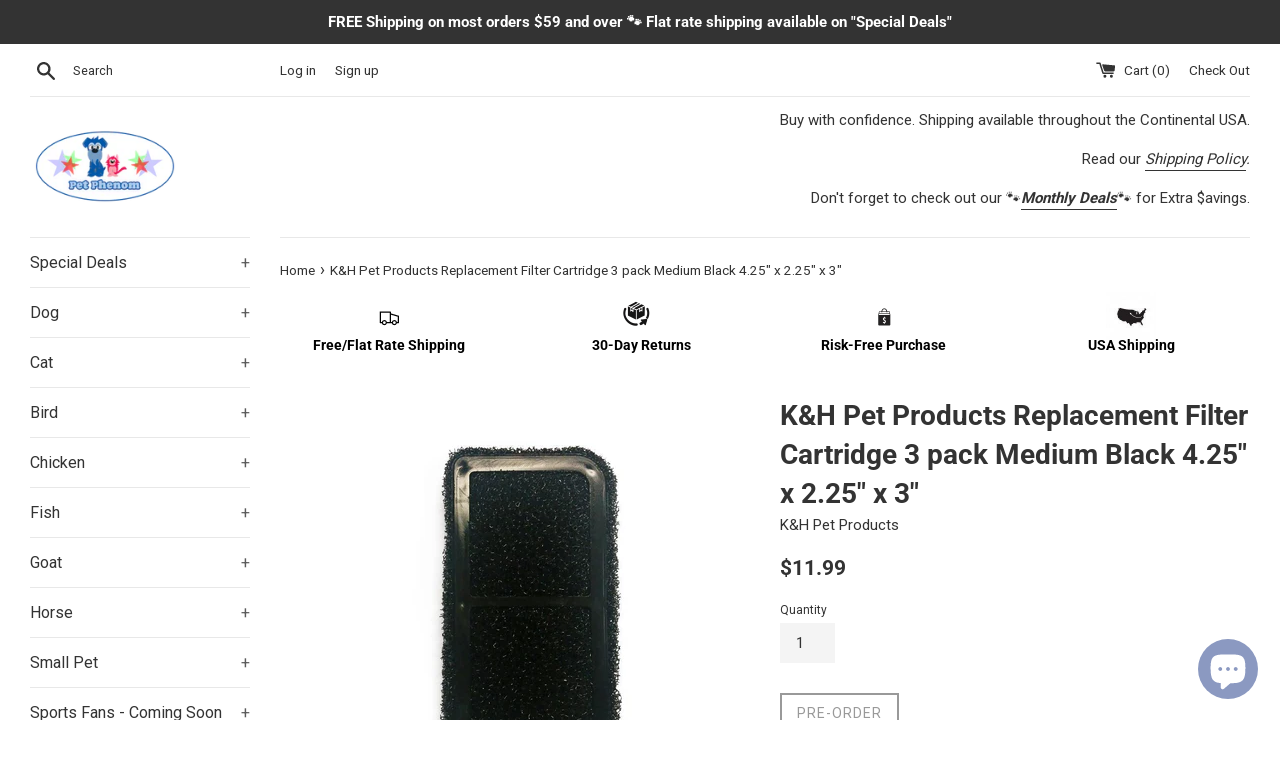

--- FILE ---
content_type: text/html; charset=utf-8
request_url: https://petphenom.com/products/k-h-pet-products-replacement-filter-cartridge-3-pack-medium-black-4-25-x-2-25-x-3
body_size: 70782
content:
<!doctype html>
<!--[if IE 9]> <html class="ie9 supports-no-js" lang="en"> <![endif]-->
<!--[if (gt IE 9)|!(IE)]><!--> <html class="supports-no-js" lang="en"> <!--<![endif]-->
<head>
  <meta charset="utf-8">
  <meta http-equiv="X-UA-Compatible" content="IE=edge,chrome=1">
  <meta name="viewport" content="width=device-width,initial-scale=1">
  <meta name="theme-color" content="">
  <link rel="canonical" href="https://petphenom.com/products/k-h-pet-products-replacement-filter-cartridge-3-pack-medium-black-4-25-x-2-25-x-3">

  
    <link rel="shortcut icon" href="//petphenom.com/cdn/shop/files/PetPhenom-Logo_32x32.png?v=1613510370" type="image/png" />
  

  <title>
  Replacement Filter Cartridge 3 pack &ndash; PetPhenom
  </title>

  
    <meta name="description" content="Charcoal filter helps remove impurities.">
  

  <!-- /snippets/social-meta-tags.liquid -->




<meta property="og:site_name" content="PetPhenom">
<meta property="og:url" content="https://petphenom.com/products/k-h-pet-products-replacement-filter-cartridge-3-pack-medium-black-4-25-x-2-25-x-3">
<meta property="og:title" content="K&H Pet Products Replacement Filter Cartridge 3 pack Medium Black 4.25" x 2.25" x 3"">
<meta property="og:type" content="product">
<meta property="og:description" content="Charcoal filter helps remove impurities.">

  <meta property="og:price:amount" content="11.99">
  <meta property="og:price:currency" content="USD">

<meta property="og:image" content="http://petphenom.com/cdn/shop/files/KH-Pet-Products-Replacement-Filter-Cartridge-3-pack-Medium-Black-4_25-x-2_25-x-3_1200x1200.jpg?v=1703181063">
<meta property="og:image:secure_url" content="https://petphenom.com/cdn/shop/files/KH-Pet-Products-Replacement-Filter-Cartridge-3-pack-Medium-Black-4_25-x-2_25-x-3_1200x1200.jpg?v=1703181063">


  <meta name="twitter:site" content="@PetPhenom">

<meta name="twitter:card" content="summary_large_image">
<meta name="twitter:title" content="K&H Pet Products Replacement Filter Cartridge 3 pack Medium Black 4.25" x 2.25" x 3"">
<meta name="twitter:description" content="Charcoal filter helps remove impurities.">


  <script>
    document.documentElement.className = document.documentElement.className.replace('supports-no-js', 'supports-js');

    var theme = {
      mapStrings: {
        addressError: "Error looking up that address",
        addressNoResults: "No results for that address",
        addressQueryLimit: "You have exceeded the Google API usage limit. Consider upgrading to a \u003ca href=\"https:\/\/developers.google.com\/maps\/premium\/usage-limits\"\u003ePremium Plan\u003c\/a\u003e.",
        authError: "There was a problem authenticating your Google Maps account."
      }
    }
  </script>

  <link href="//petphenom.com/cdn/shop/t/4/assets/theme.scss.css?v=156679788915850795051699788005" rel="stylesheet" type="text/css" media="all" />

  <!-- Google Fonts -->
  
    
    
    <link href="//fonts.googleapis.com/css?family=Roboto:400,700" rel="stylesheet" type="text/css" media="all" />
  
  
    
  

  <script>window.performance && window.performance.mark && window.performance.mark('shopify.content_for_header.start');</script><meta name="facebook-domain-verification" content="fv63vk6eypo4h7o0a1ffcoh698ncz1">
<meta name="google-site-verification" content="wNNXCQYBXVPLXFBjVQA67GpNuH3eipXXNBkp98OPr-o">
<meta id="shopify-digital-wallet" name="shopify-digital-wallet" content="/28560902/digital_wallets/dialog">
<meta name="shopify-checkout-api-token" content="aa202a05ea9b12fce5621a0af61929e3">
<meta id="in-context-paypal-metadata" data-shop-id="28560902" data-venmo-supported="false" data-environment="production" data-locale="en_US" data-paypal-v4="true" data-currency="USD">
<link rel="alternate" type="application/json+oembed" href="https://petphenom.com/products/k-h-pet-products-replacement-filter-cartridge-3-pack-medium-black-4-25-x-2-25-x-3.oembed">
<script async="async" src="/checkouts/internal/preloads.js?locale=en-US"></script>
<link rel="preconnect" href="https://shop.app" crossorigin="anonymous">
<script async="async" src="https://shop.app/checkouts/internal/preloads.js?locale=en-US&shop_id=28560902" crossorigin="anonymous"></script>
<script id="apple-pay-shop-capabilities" type="application/json">{"shopId":28560902,"countryCode":"US","currencyCode":"USD","merchantCapabilities":["supports3DS"],"merchantId":"gid:\/\/shopify\/Shop\/28560902","merchantName":"PetPhenom","requiredBillingContactFields":["postalAddress","email"],"requiredShippingContactFields":["postalAddress","email"],"shippingType":"shipping","supportedNetworks":["visa","masterCard","amex","discover","elo","jcb"],"total":{"type":"pending","label":"PetPhenom","amount":"1.00"},"shopifyPaymentsEnabled":true,"supportsSubscriptions":true}</script>
<script id="shopify-features" type="application/json">{"accessToken":"aa202a05ea9b12fce5621a0af61929e3","betas":["rich-media-storefront-analytics"],"domain":"petphenom.com","predictiveSearch":true,"shopId":28560902,"locale":"en"}</script>
<script>var Shopify = Shopify || {};
Shopify.shop = "petphenom.myshopify.com";
Shopify.locale = "en";
Shopify.currency = {"active":"USD","rate":"1.0"};
Shopify.country = "US";
Shopify.theme = {"name":"Simple with Installments message","id":127302729885,"schema_name":"Simple","schema_version":"4.1.0","theme_store_id":578,"role":"main"};
Shopify.theme.handle = "null";
Shopify.theme.style = {"id":null,"handle":null};
Shopify.cdnHost = "petphenom.com/cdn";
Shopify.routes = Shopify.routes || {};
Shopify.routes.root = "/";</script>
<script type="module">!function(o){(o.Shopify=o.Shopify||{}).modules=!0}(window);</script>
<script>!function(o){function n(){var o=[];function n(){o.push(Array.prototype.slice.apply(arguments))}return n.q=o,n}var t=o.Shopify=o.Shopify||{};t.loadFeatures=n(),t.autoloadFeatures=n()}(window);</script>
<script>
  window.ShopifyPay = window.ShopifyPay || {};
  window.ShopifyPay.apiHost = "shop.app\/pay";
  window.ShopifyPay.redirectState = null;
</script>
<script id="shop-js-analytics" type="application/json">{"pageType":"product"}</script>
<script defer="defer" async type="module" src="//petphenom.com/cdn/shopifycloud/shop-js/modules/v2/client.init-shop-cart-sync_DlSlHazZ.en.esm.js"></script>
<script defer="defer" async type="module" src="//petphenom.com/cdn/shopifycloud/shop-js/modules/v2/chunk.common_D16XZWos.esm.js"></script>
<script type="module">
  await import("//petphenom.com/cdn/shopifycloud/shop-js/modules/v2/client.init-shop-cart-sync_DlSlHazZ.en.esm.js");
await import("//petphenom.com/cdn/shopifycloud/shop-js/modules/v2/chunk.common_D16XZWos.esm.js");

  window.Shopify.SignInWithShop?.initShopCartSync?.({"fedCMEnabled":true,"windoidEnabled":true});

</script>
<script defer="defer" async type="module" src="//petphenom.com/cdn/shopifycloud/shop-js/modules/v2/client.payment-terms_Bp9K0NXD.en.esm.js"></script>
<script defer="defer" async type="module" src="//petphenom.com/cdn/shopifycloud/shop-js/modules/v2/chunk.common_D16XZWos.esm.js"></script>
<script defer="defer" async type="module" src="//petphenom.com/cdn/shopifycloud/shop-js/modules/v2/chunk.modal_UwFWkumu.esm.js"></script>
<script type="module">
  await import("//petphenom.com/cdn/shopifycloud/shop-js/modules/v2/client.payment-terms_Bp9K0NXD.en.esm.js");
await import("//petphenom.com/cdn/shopifycloud/shop-js/modules/v2/chunk.common_D16XZWos.esm.js");
await import("//petphenom.com/cdn/shopifycloud/shop-js/modules/v2/chunk.modal_UwFWkumu.esm.js");

  
</script>
<script>
  window.Shopify = window.Shopify || {};
  if (!window.Shopify.featureAssets) window.Shopify.featureAssets = {};
  window.Shopify.featureAssets['shop-js'] = {"shop-cart-sync":["modules/v2/client.shop-cart-sync_DKWYiEUO.en.esm.js","modules/v2/chunk.common_D16XZWos.esm.js"],"init-fed-cm":["modules/v2/client.init-fed-cm_vfPMjZAC.en.esm.js","modules/v2/chunk.common_D16XZWos.esm.js"],"init-shop-email-lookup-coordinator":["modules/v2/client.init-shop-email-lookup-coordinator_CR38P6MB.en.esm.js","modules/v2/chunk.common_D16XZWos.esm.js"],"init-shop-cart-sync":["modules/v2/client.init-shop-cart-sync_DlSlHazZ.en.esm.js","modules/v2/chunk.common_D16XZWos.esm.js"],"shop-cash-offers":["modules/v2/client.shop-cash-offers_CJw4IQ6B.en.esm.js","modules/v2/chunk.common_D16XZWos.esm.js","modules/v2/chunk.modal_UwFWkumu.esm.js"],"shop-toast-manager":["modules/v2/client.shop-toast-manager_BY778Uv6.en.esm.js","modules/v2/chunk.common_D16XZWos.esm.js"],"init-windoid":["modules/v2/client.init-windoid_DVhZdEm3.en.esm.js","modules/v2/chunk.common_D16XZWos.esm.js"],"shop-button":["modules/v2/client.shop-button_D2ZzKUPa.en.esm.js","modules/v2/chunk.common_D16XZWos.esm.js"],"avatar":["modules/v2/client.avatar_BTnouDA3.en.esm.js"],"init-customer-accounts-sign-up":["modules/v2/client.init-customer-accounts-sign-up_CQZUmjGN.en.esm.js","modules/v2/client.shop-login-button_Cu5K-F7X.en.esm.js","modules/v2/chunk.common_D16XZWos.esm.js","modules/v2/chunk.modal_UwFWkumu.esm.js"],"pay-button":["modules/v2/client.pay-button_CcBqbGU7.en.esm.js","modules/v2/chunk.common_D16XZWos.esm.js"],"init-shop-for-new-customer-accounts":["modules/v2/client.init-shop-for-new-customer-accounts_B5DR5JTE.en.esm.js","modules/v2/client.shop-login-button_Cu5K-F7X.en.esm.js","modules/v2/chunk.common_D16XZWos.esm.js","modules/v2/chunk.modal_UwFWkumu.esm.js"],"shop-login-button":["modules/v2/client.shop-login-button_Cu5K-F7X.en.esm.js","modules/v2/chunk.common_D16XZWos.esm.js","modules/v2/chunk.modal_UwFWkumu.esm.js"],"shop-follow-button":["modules/v2/client.shop-follow-button_BX8Slf17.en.esm.js","modules/v2/chunk.common_D16XZWos.esm.js","modules/v2/chunk.modal_UwFWkumu.esm.js"],"init-customer-accounts":["modules/v2/client.init-customer-accounts_DjKkmQ2w.en.esm.js","modules/v2/client.shop-login-button_Cu5K-F7X.en.esm.js","modules/v2/chunk.common_D16XZWos.esm.js","modules/v2/chunk.modal_UwFWkumu.esm.js"],"lead-capture":["modules/v2/client.lead-capture_ChWCg7nV.en.esm.js","modules/v2/chunk.common_D16XZWos.esm.js","modules/v2/chunk.modal_UwFWkumu.esm.js"],"checkout-modal":["modules/v2/client.checkout-modal_DPnpVyv-.en.esm.js","modules/v2/chunk.common_D16XZWos.esm.js","modules/v2/chunk.modal_UwFWkumu.esm.js"],"shop-login":["modules/v2/client.shop-login_leRXJtcZ.en.esm.js","modules/v2/chunk.common_D16XZWos.esm.js","modules/v2/chunk.modal_UwFWkumu.esm.js"],"payment-terms":["modules/v2/client.payment-terms_Bp9K0NXD.en.esm.js","modules/v2/chunk.common_D16XZWos.esm.js","modules/v2/chunk.modal_UwFWkumu.esm.js"]};
</script>
<script>(function() {
  var isLoaded = false;
  function asyncLoad() {
    if (isLoaded) return;
    isLoaded = true;
    var urls = ["\/\/cdn.ywxi.net\/js\/partner-shopify.js?shop=petphenom.myshopify.com","https:\/\/swymv3free-01.azureedge.net\/code\/swym-shopify.js?shop=petphenom.myshopify.com","https:\/\/wrapin.prezenapps.com\/public\/js\/load-wrapin-v5-app.js?shop=petphenom.myshopify.com","https:\/\/cdn.hextom.com\/js\/freeshippingbar.js?shop=petphenom.myshopify.com"];
    for (var i = 0; i < urls.length; i++) {
      var s = document.createElement('script');
      s.type = 'text/javascript';
      s.async = true;
      s.src = urls[i];
      var x = document.getElementsByTagName('script')[0];
      x.parentNode.insertBefore(s, x);
    }
  };
  if(window.attachEvent) {
    window.attachEvent('onload', asyncLoad);
  } else {
    window.addEventListener('load', asyncLoad, false);
  }
})();</script>
<script id="__st">var __st={"a":28560902,"offset":-21600,"reqid":"f027571d-7ea4-4eaf-89c3-3e33032ae6de-1768572292","pageurl":"petphenom.com\/products\/k-h-pet-products-replacement-filter-cartridge-3-pack-medium-black-4-25-x-2-25-x-3","u":"a841acceb593","p":"product","rtyp":"product","rid":306193760303};</script>
<script>window.ShopifyPaypalV4VisibilityTracking = true;</script>
<script id="captcha-bootstrap">!function(){'use strict';const t='contact',e='account',n='new_comment',o=[[t,t],['blogs',n],['comments',n],[t,'customer']],c=[[e,'customer_login'],[e,'guest_login'],[e,'recover_customer_password'],[e,'create_customer']],r=t=>t.map((([t,e])=>`form[action*='/${t}']:not([data-nocaptcha='true']) input[name='form_type'][value='${e}']`)).join(','),a=t=>()=>t?[...document.querySelectorAll(t)].map((t=>t.form)):[];function s(){const t=[...o],e=r(t);return a(e)}const i='password',u='form_key',d=['recaptcha-v3-token','g-recaptcha-response','h-captcha-response',i],f=()=>{try{return window.sessionStorage}catch{return}},m='__shopify_v',_=t=>t.elements[u];function p(t,e,n=!1){try{const o=window.sessionStorage,c=JSON.parse(o.getItem(e)),{data:r}=function(t){const{data:e,action:n}=t;return t[m]||n?{data:e,action:n}:{data:t,action:n}}(c);for(const[e,n]of Object.entries(r))t.elements[e]&&(t.elements[e].value=n);n&&o.removeItem(e)}catch(o){console.error('form repopulation failed',{error:o})}}const l='form_type',E='cptcha';function T(t){t.dataset[E]=!0}const w=window,h=w.document,L='Shopify',v='ce_forms',y='captcha';let A=!1;((t,e)=>{const n=(g='f06e6c50-85a8-45c8-87d0-21a2b65856fe',I='https://cdn.shopify.com/shopifycloud/storefront-forms-hcaptcha/ce_storefront_forms_captcha_hcaptcha.v1.5.2.iife.js',D={infoText:'Protected by hCaptcha',privacyText:'Privacy',termsText:'Terms'},(t,e,n)=>{const o=w[L][v],c=o.bindForm;if(c)return c(t,g,e,D).then(n);var r;o.q.push([[t,g,e,D],n]),r=I,A||(h.body.append(Object.assign(h.createElement('script'),{id:'captcha-provider',async:!0,src:r})),A=!0)});var g,I,D;w[L]=w[L]||{},w[L][v]=w[L][v]||{},w[L][v].q=[],w[L][y]=w[L][y]||{},w[L][y].protect=function(t,e){n(t,void 0,e),T(t)},Object.freeze(w[L][y]),function(t,e,n,w,h,L){const[v,y,A,g]=function(t,e,n){const i=e?o:[],u=t?c:[],d=[...i,...u],f=r(d),m=r(i),_=r(d.filter((([t,e])=>n.includes(e))));return[a(f),a(m),a(_),s()]}(w,h,L),I=t=>{const e=t.target;return e instanceof HTMLFormElement?e:e&&e.form},D=t=>v().includes(t);t.addEventListener('submit',(t=>{const e=I(t);if(!e)return;const n=D(e)&&!e.dataset.hcaptchaBound&&!e.dataset.recaptchaBound,o=_(e),c=g().includes(e)&&(!o||!o.value);(n||c)&&t.preventDefault(),c&&!n&&(function(t){try{if(!f())return;!function(t){const e=f();if(!e)return;const n=_(t);if(!n)return;const o=n.value;o&&e.removeItem(o)}(t);const e=Array.from(Array(32),(()=>Math.random().toString(36)[2])).join('');!function(t,e){_(t)||t.append(Object.assign(document.createElement('input'),{type:'hidden',name:u})),t.elements[u].value=e}(t,e),function(t,e){const n=f();if(!n)return;const o=[...t.querySelectorAll(`input[type='${i}']`)].map((({name:t})=>t)),c=[...d,...o],r={};for(const[a,s]of new FormData(t).entries())c.includes(a)||(r[a]=s);n.setItem(e,JSON.stringify({[m]:1,action:t.action,data:r}))}(t,e)}catch(e){console.error('failed to persist form',e)}}(e),e.submit())}));const S=(t,e)=>{t&&!t.dataset[E]&&(n(t,e.some((e=>e===t))),T(t))};for(const o of['focusin','change'])t.addEventListener(o,(t=>{const e=I(t);D(e)&&S(e,y())}));const B=e.get('form_key'),M=e.get(l),P=B&&M;t.addEventListener('DOMContentLoaded',(()=>{const t=y();if(P)for(const e of t)e.elements[l].value===M&&p(e,B);[...new Set([...A(),...v().filter((t=>'true'===t.dataset.shopifyCaptcha))])].forEach((e=>S(e,t)))}))}(h,new URLSearchParams(w.location.search),n,t,e,['guest_login'])})(!0,!0)}();</script>
<script integrity="sha256-4kQ18oKyAcykRKYeNunJcIwy7WH5gtpwJnB7kiuLZ1E=" data-source-attribution="shopify.loadfeatures" defer="defer" src="//petphenom.com/cdn/shopifycloud/storefront/assets/storefront/load_feature-a0a9edcb.js" crossorigin="anonymous"></script>
<script crossorigin="anonymous" defer="defer" src="//petphenom.com/cdn/shopifycloud/storefront/assets/shopify_pay/storefront-65b4c6d7.js?v=20250812"></script>
<script data-source-attribution="shopify.dynamic_checkout.dynamic.init">var Shopify=Shopify||{};Shopify.PaymentButton=Shopify.PaymentButton||{isStorefrontPortableWallets:!0,init:function(){window.Shopify.PaymentButton.init=function(){};var t=document.createElement("script");t.src="https://petphenom.com/cdn/shopifycloud/portable-wallets/latest/portable-wallets.en.js",t.type="module",document.head.appendChild(t)}};
</script>
<script data-source-attribution="shopify.dynamic_checkout.buyer_consent">
  function portableWalletsHideBuyerConsent(e){var t=document.getElementById("shopify-buyer-consent"),n=document.getElementById("shopify-subscription-policy-button");t&&n&&(t.classList.add("hidden"),t.setAttribute("aria-hidden","true"),n.removeEventListener("click",e))}function portableWalletsShowBuyerConsent(e){var t=document.getElementById("shopify-buyer-consent"),n=document.getElementById("shopify-subscription-policy-button");t&&n&&(t.classList.remove("hidden"),t.removeAttribute("aria-hidden"),n.addEventListener("click",e))}window.Shopify?.PaymentButton&&(window.Shopify.PaymentButton.hideBuyerConsent=portableWalletsHideBuyerConsent,window.Shopify.PaymentButton.showBuyerConsent=portableWalletsShowBuyerConsent);
</script>
<script data-source-attribution="shopify.dynamic_checkout.cart.bootstrap">document.addEventListener("DOMContentLoaded",(function(){function t(){return document.querySelector("shopify-accelerated-checkout-cart, shopify-accelerated-checkout")}if(t())Shopify.PaymentButton.init();else{new MutationObserver((function(e,n){t()&&(Shopify.PaymentButton.init(),n.disconnect())})).observe(document.body,{childList:!0,subtree:!0})}}));
</script>
<link id="shopify-accelerated-checkout-styles" rel="stylesheet" media="screen" href="https://petphenom.com/cdn/shopifycloud/portable-wallets/latest/accelerated-checkout-backwards-compat.css" crossorigin="anonymous">
<style id="shopify-accelerated-checkout-cart">
        #shopify-buyer-consent {
  margin-top: 1em;
  display: inline-block;
  width: 100%;
}

#shopify-buyer-consent.hidden {
  display: none;
}

#shopify-subscription-policy-button {
  background: none;
  border: none;
  padding: 0;
  text-decoration: underline;
  font-size: inherit;
  cursor: pointer;
}

#shopify-subscription-policy-button::before {
  box-shadow: none;
}

      </style>

<script>window.performance && window.performance.mark && window.performance.mark('shopify.content_for_header.end');</script>

  <script src="//petphenom.com/cdn/shop/t/4/assets/jquery-1.11.0.min.js?v=32460426840832490021634032709" type="text/javascript"></script>
  <script src="//petphenom.com/cdn/shop/t/4/assets/modernizr.min.js?v=44044439420609591321634032710" type="text/javascript"></script>

  <!--[if (gt IE 9)|!(IE)]><!--><script src="//petphenom.com/cdn/shop/t/4/assets/lazysizes.min.js?v=71745035489482760341634032709" async="async"></script><!--<![endif]-->
  <!--[if lte IE 9]><script src="//petphenom.com/cdn/shop/t/4/assets/lazysizes.min.js?v=71745035489482760341634032709"></script><![endif]-->

  



<noscript id="limoniapps-discountninja-deferred-css">
<link href="//petphenom.com/cdn/shop/t/4/assets/limoniapps-discountninja.css?v=28765922437417767281634032725" rel="stylesheet" type="text/css" media="all" />
</noscript>


<script type="text/javascript">
try { let a = window.location.href.replace(window.location.hash, ""); let b = [], hash; let c = a.slice(a.indexOf('?') + 1).split('&'); for (let i = 0; i < c.length; i++) {hash = c[i].split('='); b.push(hash[0]); b[hash[0]] = hash[1];} let d = b["token"]; let e = b["discountcode"]; let f = 'limoniapps-discountninja-'; if (d) sessionStorage.setItem(f + 'savedtoken', d); if (e) sessionStorage.setItem(f + 'saveddiscountcode', e); }
catch (e) { let a = 0; }
var loadLimoniAppsDiscountNinjaDeferredStyles=function(){var e=document.getElementById("limoniapps-discountninja-deferred-css"),n=document.createElement("div");n.innerHTML=e.textContent,document.body.appendChild(n),e.parentElement.removeChild(e)},raf=requestAnimationFrame||mozRequestAnimationFrame||webkitRequestAnimationFrame||msRequestAnimationFrame;raf?raf(function(){window.setTimeout(loadLimoniAppsDiscountNinjaDeferredStyles,0)}):window.addEventListener("load",function(){window.setTimeout(loadLimoniAppsDiscountNinjaDeferredStyles,0)});
</script>

  <style>
    .product.grid__item .jdgm-preview-badge {
      text-align: center !important;
    }
  </style>
<!-- BEGIN app block: shopify://apps/xo-insert-code/blocks/insert-code-header/72017b12-3679-442e-b23c-5c62460717f5 --><!-- XO-InsertCode Header -->


<script src="https://static.elfsight.com/platform/platform.js" data-use-service-core defer></script>
<div class="elfsight-app-c87a314a-8d1d-4e2c-856c-7c77eea7d4e4" data-elfsight-app-lazy></div>
  
<!-- End: XO-InsertCode Header -->


<!-- END app block --><!-- BEGIN app block: shopify://apps/judge-me-reviews/blocks/judgeme_core/61ccd3b1-a9f2-4160-9fe9-4fec8413e5d8 --><!-- Start of Judge.me Core -->






<link rel="dns-prefetch" href="https://cdnwidget.judge.me">
<link rel="dns-prefetch" href="https://cdn.judge.me">
<link rel="dns-prefetch" href="https://cdn1.judge.me">
<link rel="dns-prefetch" href="https://api.judge.me">

<script data-cfasync='false' class='jdgm-settings-script'>window.jdgmSettings={"pagination":5,"disable_web_reviews":true,"badge_no_review_text":"No reviews","badge_n_reviews_text":"{{ n }} review/reviews","hide_badge_preview_if_no_reviews":true,"badge_hide_text":false,"enforce_center_preview_badge":false,"widget_title":"Customer Reviews","widget_open_form_text":"Write a review","widget_close_form_text":"Cancel review","widget_refresh_page_text":"Refresh page","widget_summary_text":"Based on {{ number_of_reviews }} review/reviews","widget_no_review_text":"Be the first to write a review","widget_name_field_text":"Display name","widget_verified_name_field_text":"Verified Name (public)","widget_name_placeholder_text":"Display name","widget_required_field_error_text":"This field is required.","widget_email_field_text":"Email address","widget_verified_email_field_text":"Verified Email (private, can not be edited)","widget_email_placeholder_text":"Your email address","widget_email_field_error_text":"Please enter a valid email address.","widget_rating_field_text":"Rating","widget_review_title_field_text":"Review Title","widget_review_title_placeholder_text":"Give your review a title","widget_review_body_field_text":"Review content","widget_review_body_placeholder_text":"Start writing here...","widget_pictures_field_text":"Picture/Video (optional)","widget_submit_review_text":"Submit Review","widget_submit_verified_review_text":"Submit Verified Review","widget_submit_success_msg_with_auto_publish":"Thank you! Please refresh the page in a few moments to see your review. You can remove or edit your review by logging into \u003ca href='https://judge.me/login' target='_blank' rel='nofollow noopener'\u003eJudge.me\u003c/a\u003e","widget_submit_success_msg_no_auto_publish":"Thank you! Your review will be published as soon as it is approved by the shop admin. You can remove or edit your review by logging into \u003ca href='https://judge.me/login' target='_blank' rel='nofollow noopener'\u003eJudge.me\u003c/a\u003e","widget_show_default_reviews_out_of_total_text":"Showing {{ n_reviews_shown }} out of {{ n_reviews }} reviews.","widget_show_all_link_text":"Show all","widget_show_less_link_text":"Show less","widget_author_said_text":"{{ reviewer_name }} said:","widget_days_text":"{{ n }} days ago","widget_weeks_text":"{{ n }} week/weeks ago","widget_months_text":"{{ n }} month/months ago","widget_years_text":"{{ n }} year/years ago","widget_yesterday_text":"Yesterday","widget_today_text":"Today","widget_replied_text":"\u003e\u003e {{ shop_name }} replied:","widget_read_more_text":"Read more","widget_reviewer_name_as_initial":"","widget_rating_filter_color":"#fbcd0a","widget_rating_filter_see_all_text":"See all reviews","widget_sorting_most_recent_text":"Most Recent","widget_sorting_highest_rating_text":"Highest Rating","widget_sorting_lowest_rating_text":"Lowest Rating","widget_sorting_with_pictures_text":"Only Pictures","widget_sorting_most_helpful_text":"Most Helpful","widget_open_question_form_text":"Ask a question","widget_reviews_subtab_text":"Reviews","widget_questions_subtab_text":"Questions","widget_question_label_text":"Question","widget_answer_label_text":"Answer","widget_question_placeholder_text":"Write your question here","widget_submit_question_text":"Submit Question","widget_question_submit_success_text":"Thank you for your question! We will notify you once it gets answered.","verified_badge_text":"Verified","verified_badge_bg_color":"","verified_badge_text_color":"","verified_badge_placement":"left-of-reviewer-name","widget_review_max_height":"","widget_hide_border":false,"widget_social_share":false,"widget_thumb":false,"widget_review_location_show":false,"widget_location_format":"","all_reviews_include_out_of_store_products":true,"all_reviews_out_of_store_text":"(out of store)","all_reviews_pagination":100,"all_reviews_product_name_prefix_text":"about","enable_review_pictures":true,"enable_question_anwser":false,"widget_theme":"default","review_date_format":"mm/dd/yyyy","default_sort_method":"most-recent","widget_product_reviews_subtab_text":"Product Reviews","widget_shop_reviews_subtab_text":"Shop Reviews","widget_other_products_reviews_text":"Reviews for other products","widget_store_reviews_subtab_text":"Store reviews","widget_no_store_reviews_text":"This store hasn't received any reviews yet","widget_web_restriction_product_reviews_text":"This product hasn't received any reviews yet","widget_no_items_text":"No items found","widget_show_more_text":"Show more","widget_write_a_store_review_text":"Write a Store Review","widget_other_languages_heading":"Reviews in Other Languages","widget_translate_review_text":"Translate review to {{ language }}","widget_translating_review_text":"Translating...","widget_show_original_translation_text":"Show original ({{ language }})","widget_translate_review_failed_text":"Review couldn't be translated.","widget_translate_review_retry_text":"Retry","widget_translate_review_try_again_later_text":"Try again later","show_product_url_for_grouped_product":false,"widget_sorting_pictures_first_text":"Pictures First","show_pictures_on_all_rev_page_mobile":false,"show_pictures_on_all_rev_page_desktop":false,"floating_tab_hide_mobile_install_preference":false,"floating_tab_button_name":"★ Reviews","floating_tab_title":"Let customers speak for us","floating_tab_button_color":"","floating_tab_button_background_color":"","floating_tab_url":"","floating_tab_url_enabled":false,"floating_tab_tab_style":"text","all_reviews_text_badge_text":"Customers rate us {{ shop.metafields.judgeme.all_reviews_rating | round: 1 }}/5 based on {{ shop.metafields.judgeme.all_reviews_count }} reviews.","all_reviews_text_badge_text_branded_style":"{{ shop.metafields.judgeme.all_reviews_rating | round: 1 }} out of 5 stars based on {{ shop.metafields.judgeme.all_reviews_count }} reviews","is_all_reviews_text_badge_a_link":false,"show_stars_for_all_reviews_text_badge":false,"all_reviews_text_badge_url":"","all_reviews_text_style":"branded","all_reviews_text_color_style":"judgeme_brand_color","all_reviews_text_color":"#108474","all_reviews_text_show_jm_brand":true,"featured_carousel_show_header":true,"featured_carousel_title":"Let customers speak for us","testimonials_carousel_title":"Customers are saying","videos_carousel_title":"Real customer stories","cards_carousel_title":"Customers are saying","featured_carousel_count_text":"from {{ n }} reviews","featured_carousel_add_link_to_all_reviews_page":false,"featured_carousel_url":"","featured_carousel_show_images":true,"featured_carousel_autoslide_interval":5,"featured_carousel_arrows_on_the_sides":false,"featured_carousel_height":250,"featured_carousel_width":80,"featured_carousel_image_size":0,"featured_carousel_image_height":250,"featured_carousel_arrow_color":"#eeeeee","verified_count_badge_style":"branded","verified_count_badge_orientation":"horizontal","verified_count_badge_color_style":"judgeme_brand_color","verified_count_badge_color":"#108474","is_verified_count_badge_a_link":false,"verified_count_badge_url":"","verified_count_badge_show_jm_brand":true,"widget_rating_preset_default":5,"widget_first_sub_tab":"product-reviews","widget_show_histogram":true,"widget_histogram_use_custom_color":false,"widget_pagination_use_custom_color":false,"widget_star_use_custom_color":false,"widget_verified_badge_use_custom_color":false,"widget_write_review_use_custom_color":false,"picture_reminder_submit_button":"Upload Pictures","enable_review_videos":false,"mute_video_by_default":false,"widget_sorting_videos_first_text":"Videos First","widget_review_pending_text":"Pending","featured_carousel_items_for_large_screen":3,"social_share_options_order":"Facebook,Twitter","remove_microdata_snippet":false,"disable_json_ld":false,"enable_json_ld_products":false,"preview_badge_show_question_text":false,"preview_badge_no_question_text":"No questions","preview_badge_n_question_text":"{{ number_of_questions }} question/questions","qa_badge_show_icon":false,"qa_badge_position":"same-row","remove_judgeme_branding":false,"widget_add_search_bar":false,"widget_search_bar_placeholder":"Search","widget_sorting_verified_only_text":"Verified only","featured_carousel_theme":"default","featured_carousel_show_rating":true,"featured_carousel_show_title":true,"featured_carousel_show_body":true,"featured_carousel_show_date":false,"featured_carousel_show_reviewer":true,"featured_carousel_show_product":false,"featured_carousel_header_background_color":"#108474","featured_carousel_header_text_color":"#ffffff","featured_carousel_name_product_separator":"reviewed","featured_carousel_full_star_background":"#108474","featured_carousel_empty_star_background":"#dadada","featured_carousel_vertical_theme_background":"#f9fafb","featured_carousel_verified_badge_enable":true,"featured_carousel_verified_badge_color":"#108474","featured_carousel_border_style":"round","featured_carousel_review_line_length_limit":3,"featured_carousel_more_reviews_button_text":"Read more reviews","featured_carousel_view_product_button_text":"View product","all_reviews_page_load_reviews_on":"scroll","all_reviews_page_load_more_text":"Load More Reviews","disable_fb_tab_reviews":false,"enable_ajax_cdn_cache":false,"widget_advanced_speed_features":5,"widget_public_name_text":"displayed publicly like","default_reviewer_name":"John Smith","default_reviewer_name_has_non_latin":true,"widget_reviewer_anonymous":"Anonymous","medals_widget_title":"Judge.me Review Medals","medals_widget_background_color":"#f9fafb","medals_widget_position":"footer_all_pages","medals_widget_border_color":"#f9fafb","medals_widget_verified_text_position":"left","medals_widget_use_monochromatic_version":false,"medals_widget_elements_color":"#108474","show_reviewer_avatar":true,"widget_invalid_yt_video_url_error_text":"Not a YouTube video URL","widget_max_length_field_error_text":"Please enter no more than {0} characters.","widget_show_country_flag":false,"widget_show_collected_via_shop_app":true,"widget_verified_by_shop_badge_style":"light","widget_verified_by_shop_text":"Verified by Shop","widget_show_photo_gallery":true,"widget_load_with_code_splitting":true,"widget_ugc_install_preference":false,"widget_ugc_title":"Made by us, Shared by you","widget_ugc_subtitle":"Tag us to see your picture featured in our page","widget_ugc_arrows_color":"#ffffff","widget_ugc_primary_button_text":"Buy Now","widget_ugc_primary_button_background_color":"#108474","widget_ugc_primary_button_text_color":"#ffffff","widget_ugc_primary_button_border_width":"0","widget_ugc_primary_button_border_style":"none","widget_ugc_primary_button_border_color":"#108474","widget_ugc_primary_button_border_radius":"25","widget_ugc_secondary_button_text":"Load More","widget_ugc_secondary_button_background_color":"#ffffff","widget_ugc_secondary_button_text_color":"#108474","widget_ugc_secondary_button_border_width":"2","widget_ugc_secondary_button_border_style":"solid","widget_ugc_secondary_button_border_color":"#108474","widget_ugc_secondary_button_border_radius":"25","widget_ugc_reviews_button_text":"View Reviews","widget_ugc_reviews_button_background_color":"#ffffff","widget_ugc_reviews_button_text_color":"#108474","widget_ugc_reviews_button_border_width":"2","widget_ugc_reviews_button_border_style":"solid","widget_ugc_reviews_button_border_color":"#108474","widget_ugc_reviews_button_border_radius":"25","widget_ugc_reviews_button_link_to":"judgeme-reviews-page","widget_ugc_show_post_date":true,"widget_ugc_max_width":"800","widget_rating_metafield_value_type":true,"widget_primary_color":"#8B99C1","widget_enable_secondary_color":false,"widget_secondary_color":"#edf5f5","widget_summary_average_rating_text":"{{ average_rating }} out of 5","widget_media_grid_title":"Customer photos \u0026 videos","widget_media_grid_see_more_text":"See more","widget_round_style":false,"widget_show_product_medals":true,"widget_verified_by_judgeme_text":"Verified by Judge.me","widget_show_store_medals":true,"widget_verified_by_judgeme_text_in_store_medals":"Verified by Judge.me","widget_media_field_exceed_quantity_message":"Sorry, we can only accept {{ max_media }} for one review.","widget_media_field_exceed_limit_message":"{{ file_name }} is too large, please select a {{ media_type }} less than {{ size_limit }}MB.","widget_review_submitted_text":"Review Submitted!","widget_question_submitted_text":"Question Submitted!","widget_close_form_text_question":"Cancel","widget_write_your_answer_here_text":"Write your answer here","widget_enabled_branded_link":true,"widget_show_collected_by_judgeme":true,"widget_reviewer_name_color":"","widget_write_review_text_color":"","widget_write_review_bg_color":"","widget_collected_by_judgeme_text":"collected by Judge.me","widget_pagination_type":"standard","widget_load_more_text":"Load More","widget_load_more_color":"#108474","widget_full_review_text":"Full Review","widget_read_more_reviews_text":"Read More Reviews","widget_read_questions_text":"Read Questions","widget_questions_and_answers_text":"Questions \u0026 Answers","widget_verified_by_text":"Verified by","widget_verified_text":"Verified","widget_number_of_reviews_text":"{{ number_of_reviews }} reviews","widget_back_button_text":"Back","widget_next_button_text":"Next","widget_custom_forms_filter_button":"Filters","custom_forms_style":"horizontal","widget_show_review_information":false,"how_reviews_are_collected":"How reviews are collected?","widget_show_review_keywords":false,"widget_gdpr_statement":"How we use your data: We'll only contact you about the review you left, and only if necessary. By submitting your review, you agree to Judge.me's \u003ca href='https://judge.me/terms' target='_blank' rel='nofollow noopener'\u003eterms\u003c/a\u003e, \u003ca href='https://judge.me/privacy' target='_blank' rel='nofollow noopener'\u003eprivacy\u003c/a\u003e and \u003ca href='https://judge.me/content-policy' target='_blank' rel='nofollow noopener'\u003econtent\u003c/a\u003e policies.","widget_multilingual_sorting_enabled":false,"widget_translate_review_content_enabled":false,"widget_translate_review_content_method":"manual","popup_widget_review_selection":"automatically_with_pictures","popup_widget_round_border_style":true,"popup_widget_show_title":true,"popup_widget_show_body":true,"popup_widget_show_reviewer":false,"popup_widget_show_product":true,"popup_widget_show_pictures":true,"popup_widget_use_review_picture":true,"popup_widget_show_on_home_page":true,"popup_widget_show_on_product_page":true,"popup_widget_show_on_collection_page":true,"popup_widget_show_on_cart_page":true,"popup_widget_position":"bottom_left","popup_widget_first_review_delay":5,"popup_widget_duration":5,"popup_widget_interval":5,"popup_widget_review_count":5,"popup_widget_hide_on_mobile":true,"review_snippet_widget_round_border_style":true,"review_snippet_widget_card_color":"#FFFFFF","review_snippet_widget_slider_arrows_background_color":"#FFFFFF","review_snippet_widget_slider_arrows_color":"#000000","review_snippet_widget_star_color":"#108474","show_product_variant":false,"all_reviews_product_variant_label_text":"Variant: ","widget_show_verified_branding":true,"widget_ai_summary_title":"Customers say","widget_ai_summary_disclaimer":"AI-powered review summary based on recent customer reviews","widget_show_ai_summary":false,"widget_show_ai_summary_bg":false,"widget_show_review_title_input":true,"redirect_reviewers_invited_via_email":"review_widget","request_store_review_after_product_review":false,"request_review_other_products_in_order":false,"review_form_color_scheme":"default","review_form_corner_style":"square","review_form_star_color":{},"review_form_text_color":"#333333","review_form_background_color":"#ffffff","review_form_field_background_color":"#fafafa","review_form_button_color":{},"review_form_button_text_color":"#ffffff","review_form_modal_overlay_color":"#000000","review_content_screen_title_text":"How would you rate this product?","review_content_introduction_text":"We would love it if you would share a bit about your experience.","store_review_form_title_text":"How would you rate this store?","store_review_form_introduction_text":"We would love it if you would share a bit about your experience.","show_review_guidance_text":true,"one_star_review_guidance_text":"Poor","five_star_review_guidance_text":"Great","customer_information_screen_title_text":"About you","customer_information_introduction_text":"Please tell us more about you.","custom_questions_screen_title_text":"Your experience in more detail","custom_questions_introduction_text":"Here are a few questions to help us understand more about your experience.","review_submitted_screen_title_text":"Thanks for your review!","review_submitted_screen_thank_you_text":"We are processing it and it will appear on the store soon.","review_submitted_screen_email_verification_text":"Please confirm your email by clicking the link we just sent you. This helps us keep reviews authentic.","review_submitted_request_store_review_text":"Would you like to share your experience of shopping with us?","review_submitted_review_other_products_text":"Would you like to review these products?","store_review_screen_title_text":"Would you like to share your experience of shopping with us?","store_review_introduction_text":"We value your feedback and use it to improve. Please share any thoughts or suggestions you have.","reviewer_media_screen_title_picture_text":"Share a picture","reviewer_media_introduction_picture_text":"Upload a photo to support your review.","reviewer_media_screen_title_video_text":"Share a video","reviewer_media_introduction_video_text":"Upload a video to support your review.","reviewer_media_screen_title_picture_or_video_text":"Share a picture or video","reviewer_media_introduction_picture_or_video_text":"Upload a photo or video to support your review.","reviewer_media_youtube_url_text":"Paste your Youtube URL here","advanced_settings_next_step_button_text":"Next","advanced_settings_close_review_button_text":"Close","modal_write_review_flow":false,"write_review_flow_required_text":"Required","write_review_flow_privacy_message_text":"We respect your privacy.","write_review_flow_anonymous_text":"Post review as anonymous","write_review_flow_visibility_text":"This won't be visible to other customers.","write_review_flow_multiple_selection_help_text":"Select as many as you like","write_review_flow_single_selection_help_text":"Select one option","write_review_flow_required_field_error_text":"This field is required","write_review_flow_invalid_email_error_text":"Please enter a valid email address","write_review_flow_max_length_error_text":"Max. {{ max_length }} characters.","write_review_flow_media_upload_text":"\u003cb\u003eClick to upload\u003c/b\u003e or drag and drop","write_review_flow_gdpr_statement":"We'll only contact you about your review if necessary. By submitting your review, you agree to our \u003ca href='https://judge.me/terms' target='_blank' rel='nofollow noopener'\u003eterms and conditions\u003c/a\u003e and \u003ca href='https://judge.me/privacy' target='_blank' rel='nofollow noopener'\u003eprivacy policy\u003c/a\u003e.","rating_only_reviews_enabled":false,"show_negative_reviews_help_screen":false,"new_review_flow_help_screen_rating_threshold":3,"negative_review_resolution_screen_title_text":"Tell us more","negative_review_resolution_text":"Your experience matters to us. If there were issues with your purchase, we're here to help. Feel free to reach out to us, we'd love the opportunity to make things right.","negative_review_resolution_button_text":"Contact us","negative_review_resolution_proceed_with_review_text":"Leave a review","negative_review_resolution_subject":"Issue with purchase from {{ shop_name }}.{{ order_name }}","preview_badge_collection_page_install_status":false,"widget_review_custom_css":"","preview_badge_custom_css":"","preview_badge_stars_count":"5-stars","featured_carousel_custom_css":"","floating_tab_custom_css":"","all_reviews_widget_custom_css":"","medals_widget_custom_css":"","verified_badge_custom_css":"","all_reviews_text_custom_css":"","transparency_badges_collected_via_store_invite":false,"transparency_badges_from_another_provider":false,"transparency_badges_collected_from_store_visitor":false,"transparency_badges_collected_by_verified_review_provider":false,"transparency_badges_earned_reward":false,"transparency_badges_collected_via_store_invite_text":"Review collected via store invitation","transparency_badges_from_another_provider_text":"Review collected from another provider","transparency_badges_collected_from_store_visitor_text":"Review collected from a store visitor","transparency_badges_written_in_google_text":"Review written in Google","transparency_badges_written_in_etsy_text":"Review written in Etsy","transparency_badges_written_in_shop_app_text":"Review written in Shop App","transparency_badges_earned_reward_text":"Review earned a reward for future purchase","product_review_widget_per_page":10,"widget_store_review_label_text":"Review about the store","checkout_comment_extension_title_on_product_page":"Customer Comments","checkout_comment_extension_num_latest_comment_show":5,"checkout_comment_extension_format":"name_and_timestamp","checkout_comment_customer_name":"last_initial","checkout_comment_comment_notification":true,"preview_badge_collection_page_install_preference":false,"preview_badge_home_page_install_preference":false,"preview_badge_product_page_install_preference":false,"review_widget_install_preference":"","review_carousel_install_preference":false,"floating_reviews_tab_install_preference":"none","verified_reviews_count_badge_install_preference":false,"all_reviews_text_install_preference":false,"review_widget_best_location":false,"judgeme_medals_install_preference":false,"review_widget_revamp_enabled":false,"review_widget_qna_enabled":false,"review_widget_header_theme":"minimal","review_widget_widget_title_enabled":true,"review_widget_header_text_size":"medium","review_widget_header_text_weight":"regular","review_widget_average_rating_style":"compact","review_widget_bar_chart_enabled":true,"review_widget_bar_chart_type":"numbers","review_widget_bar_chart_style":"standard","review_widget_expanded_media_gallery_enabled":false,"review_widget_reviews_section_theme":"standard","review_widget_image_style":"thumbnails","review_widget_review_image_ratio":"square","review_widget_stars_size":"medium","review_widget_verified_badge":"standard_text","review_widget_review_title_text_size":"medium","review_widget_review_text_size":"medium","review_widget_review_text_length":"medium","review_widget_number_of_columns_desktop":3,"review_widget_carousel_transition_speed":5,"review_widget_custom_questions_answers_display":"always","review_widget_button_text_color":"#FFFFFF","review_widget_text_color":"#000000","review_widget_lighter_text_color":"#7B7B7B","review_widget_corner_styling":"soft","review_widget_review_word_singular":"review","review_widget_review_word_plural":"reviews","review_widget_voting_label":"Helpful?","review_widget_shop_reply_label":"Reply from {{ shop_name }}:","review_widget_filters_title":"Filters","qna_widget_question_word_singular":"Question","qna_widget_question_word_plural":"Questions","qna_widget_answer_reply_label":"Answer from {{ answerer_name }}:","qna_content_screen_title_text":"Ask a question about this product","qna_widget_question_required_field_error_text":"Please enter your question.","qna_widget_flow_gdpr_statement":"We'll only contact you about your question if necessary. By submitting your question, you agree to our \u003ca href='https://judge.me/terms' target='_blank' rel='nofollow noopener'\u003eterms and conditions\u003c/a\u003e and \u003ca href='https://judge.me/privacy' target='_blank' rel='nofollow noopener'\u003eprivacy policy\u003c/a\u003e.","qna_widget_question_submitted_text":"Thanks for your question!","qna_widget_close_form_text_question":"Close","qna_widget_question_submit_success_text":"We’ll notify you by email when your question is answered.","all_reviews_widget_v2025_enabled":false,"all_reviews_widget_v2025_header_theme":"default","all_reviews_widget_v2025_widget_title_enabled":true,"all_reviews_widget_v2025_header_text_size":"medium","all_reviews_widget_v2025_header_text_weight":"regular","all_reviews_widget_v2025_average_rating_style":"compact","all_reviews_widget_v2025_bar_chart_enabled":true,"all_reviews_widget_v2025_bar_chart_type":"numbers","all_reviews_widget_v2025_bar_chart_style":"standard","all_reviews_widget_v2025_expanded_media_gallery_enabled":false,"all_reviews_widget_v2025_show_store_medals":true,"all_reviews_widget_v2025_show_photo_gallery":true,"all_reviews_widget_v2025_show_review_keywords":false,"all_reviews_widget_v2025_show_ai_summary":false,"all_reviews_widget_v2025_show_ai_summary_bg":false,"all_reviews_widget_v2025_add_search_bar":false,"all_reviews_widget_v2025_default_sort_method":"most-recent","all_reviews_widget_v2025_reviews_per_page":10,"all_reviews_widget_v2025_reviews_section_theme":"default","all_reviews_widget_v2025_image_style":"thumbnails","all_reviews_widget_v2025_review_image_ratio":"square","all_reviews_widget_v2025_stars_size":"medium","all_reviews_widget_v2025_verified_badge":"bold_badge","all_reviews_widget_v2025_review_title_text_size":"medium","all_reviews_widget_v2025_review_text_size":"medium","all_reviews_widget_v2025_review_text_length":"medium","all_reviews_widget_v2025_number_of_columns_desktop":3,"all_reviews_widget_v2025_carousel_transition_speed":5,"all_reviews_widget_v2025_custom_questions_answers_display":"always","all_reviews_widget_v2025_show_product_variant":false,"all_reviews_widget_v2025_show_reviewer_avatar":true,"all_reviews_widget_v2025_reviewer_name_as_initial":"","all_reviews_widget_v2025_review_location_show":false,"all_reviews_widget_v2025_location_format":"","all_reviews_widget_v2025_show_country_flag":false,"all_reviews_widget_v2025_verified_by_shop_badge_style":"light","all_reviews_widget_v2025_social_share":false,"all_reviews_widget_v2025_social_share_options_order":"Facebook,Twitter,LinkedIn,Pinterest","all_reviews_widget_v2025_pagination_type":"standard","all_reviews_widget_v2025_button_text_color":"#FFFFFF","all_reviews_widget_v2025_text_color":"#000000","all_reviews_widget_v2025_lighter_text_color":"#7B7B7B","all_reviews_widget_v2025_corner_styling":"soft","all_reviews_widget_v2025_title":"Customer reviews","all_reviews_widget_v2025_ai_summary_title":"Customers say about this store","all_reviews_widget_v2025_no_review_text":"Be the first to write a review","platform":"shopify","branding_url":"https://app.judge.me/reviews","branding_text":"Powered by Judge.me","locale":"en","reply_name":"PetPhenom","widget_version":"3.0","footer":true,"autopublish":false,"review_dates":true,"enable_custom_form":false,"shop_locale":"en","enable_multi_locales_translations":true,"show_review_title_input":true,"review_verification_email_status":"always","can_be_branded":false,"reply_name_text":"PetPhenom"};</script> <style class='jdgm-settings-style'>.jdgm-xx{left:0}:root{--jdgm-primary-color: #8B99C1;--jdgm-secondary-color: rgba(139,153,193,0.1);--jdgm-star-color: #8B99C1;--jdgm-write-review-text-color: white;--jdgm-write-review-bg-color: #8B99C1;--jdgm-paginate-color: #8B99C1;--jdgm-border-radius: 0;--jdgm-reviewer-name-color: #8B99C1}.jdgm-histogram__bar-content{background-color:#8B99C1}.jdgm-rev[data-verified-buyer=true] .jdgm-rev__icon.jdgm-rev__icon:after,.jdgm-rev__buyer-badge.jdgm-rev__buyer-badge{color:white;background-color:#8B99C1}.jdgm-review-widget--small .jdgm-gallery.jdgm-gallery .jdgm-gallery__thumbnail-link:nth-child(8) .jdgm-gallery__thumbnail-wrapper.jdgm-gallery__thumbnail-wrapper:before{content:"See more"}@media only screen and (min-width: 768px){.jdgm-gallery.jdgm-gallery .jdgm-gallery__thumbnail-link:nth-child(8) .jdgm-gallery__thumbnail-wrapper.jdgm-gallery__thumbnail-wrapper:before{content:"See more"}}.jdgm-widget .jdgm-write-rev-link{display:none}.jdgm-widget .jdgm-rev-widg[data-number-of-reviews='0']{display:none}.jdgm-prev-badge[data-average-rating='0.00']{display:none !important}.jdgm-author-all-initials{display:none !important}.jdgm-author-last-initial{display:none !important}.jdgm-rev-widg__title{visibility:hidden}.jdgm-rev-widg__summary-text{visibility:hidden}.jdgm-prev-badge__text{visibility:hidden}.jdgm-rev__prod-link-prefix:before{content:'about'}.jdgm-rev__variant-label:before{content:'Variant: '}.jdgm-rev__out-of-store-text:before{content:'(out of store)'}@media only screen and (min-width: 768px){.jdgm-rev__pics .jdgm-rev_all-rev-page-picture-separator,.jdgm-rev__pics .jdgm-rev__product-picture{display:none}}@media only screen and (max-width: 768px){.jdgm-rev__pics .jdgm-rev_all-rev-page-picture-separator,.jdgm-rev__pics .jdgm-rev__product-picture{display:none}}.jdgm-preview-badge[data-template="product"]{display:none !important}.jdgm-preview-badge[data-template="collection"]{display:none !important}.jdgm-preview-badge[data-template="index"]{display:none !important}.jdgm-review-widget[data-from-snippet="true"]{display:none !important}.jdgm-verified-count-badget[data-from-snippet="true"]{display:none !important}.jdgm-carousel-wrapper[data-from-snippet="true"]{display:none !important}.jdgm-all-reviews-text[data-from-snippet="true"]{display:none !important}.jdgm-medals-section[data-from-snippet="true"]{display:none !important}.jdgm-ugc-media-wrapper[data-from-snippet="true"]{display:none !important}.jdgm-rev__transparency-badge[data-badge-type="review_collected_via_store_invitation"]{display:none !important}.jdgm-rev__transparency-badge[data-badge-type="review_collected_from_another_provider"]{display:none !important}.jdgm-rev__transparency-badge[data-badge-type="review_collected_from_store_visitor"]{display:none !important}.jdgm-rev__transparency-badge[data-badge-type="review_written_in_etsy"]{display:none !important}.jdgm-rev__transparency-badge[data-badge-type="review_written_in_google_business"]{display:none !important}.jdgm-rev__transparency-badge[data-badge-type="review_written_in_shop_app"]{display:none !important}.jdgm-rev__transparency-badge[data-badge-type="review_earned_for_future_purchase"]{display:none !important}.jdgm-review-snippet-widget .jdgm-rev-snippet-widget__cards-container .jdgm-rev-snippet-card{border-radius:8px;background:#fff}.jdgm-review-snippet-widget .jdgm-rev-snippet-widget__cards-container .jdgm-rev-snippet-card__rev-rating .jdgm-star{color:#108474}.jdgm-review-snippet-widget .jdgm-rev-snippet-widget__prev-btn,.jdgm-review-snippet-widget .jdgm-rev-snippet-widget__next-btn{border-radius:50%;background:#fff}.jdgm-review-snippet-widget .jdgm-rev-snippet-widget__prev-btn>svg,.jdgm-review-snippet-widget .jdgm-rev-snippet-widget__next-btn>svg{fill:#000}.jdgm-full-rev-modal.rev-snippet-widget .jm-mfp-container .jm-mfp-content,.jdgm-full-rev-modal.rev-snippet-widget .jm-mfp-container .jdgm-full-rev__icon,.jdgm-full-rev-modal.rev-snippet-widget .jm-mfp-container .jdgm-full-rev__pic-img,.jdgm-full-rev-modal.rev-snippet-widget .jm-mfp-container .jdgm-full-rev__reply{border-radius:8px}.jdgm-full-rev-modal.rev-snippet-widget .jm-mfp-container .jdgm-full-rev[data-verified-buyer="true"] .jdgm-full-rev__icon::after{border-radius:8px}.jdgm-full-rev-modal.rev-snippet-widget .jm-mfp-container .jdgm-full-rev .jdgm-rev__buyer-badge{border-radius:calc( 8px / 2 )}.jdgm-full-rev-modal.rev-snippet-widget .jm-mfp-container .jdgm-full-rev .jdgm-full-rev__replier::before{content:'PetPhenom'}.jdgm-full-rev-modal.rev-snippet-widget .jm-mfp-container .jdgm-full-rev .jdgm-full-rev__product-button{border-radius:calc( 8px * 6 )}
</style> <style class='jdgm-settings-style'></style>

  
  
  
  <style class='jdgm-miracle-styles'>
  @-webkit-keyframes jdgm-spin{0%{-webkit-transform:rotate(0deg);-ms-transform:rotate(0deg);transform:rotate(0deg)}100%{-webkit-transform:rotate(359deg);-ms-transform:rotate(359deg);transform:rotate(359deg)}}@keyframes jdgm-spin{0%{-webkit-transform:rotate(0deg);-ms-transform:rotate(0deg);transform:rotate(0deg)}100%{-webkit-transform:rotate(359deg);-ms-transform:rotate(359deg);transform:rotate(359deg)}}@font-face{font-family:'JudgemeStar';src:url("[data-uri]") format("woff");font-weight:normal;font-style:normal}.jdgm-star{font-family:'JudgemeStar';display:inline !important;text-decoration:none !important;padding:0 4px 0 0 !important;margin:0 !important;font-weight:bold;opacity:1;-webkit-font-smoothing:antialiased;-moz-osx-font-smoothing:grayscale}.jdgm-star:hover{opacity:1}.jdgm-star:last-of-type{padding:0 !important}.jdgm-star.jdgm--on:before{content:"\e000"}.jdgm-star.jdgm--off:before{content:"\e001"}.jdgm-star.jdgm--half:before{content:"\e002"}.jdgm-widget *{margin:0;line-height:1.4;-webkit-box-sizing:border-box;-moz-box-sizing:border-box;box-sizing:border-box;-webkit-overflow-scrolling:touch}.jdgm-hidden{display:none !important;visibility:hidden !important}.jdgm-temp-hidden{display:none}.jdgm-spinner{width:40px;height:40px;margin:auto;border-radius:50%;border-top:2px solid #eee;border-right:2px solid #eee;border-bottom:2px solid #eee;border-left:2px solid #ccc;-webkit-animation:jdgm-spin 0.8s infinite linear;animation:jdgm-spin 0.8s infinite linear}.jdgm-prev-badge{display:block !important}

</style>


  
  
   


<script data-cfasync='false' class='jdgm-script'>
!function(e){window.jdgm=window.jdgm||{},jdgm.CDN_HOST="https://cdnwidget.judge.me/",jdgm.CDN_HOST_ALT="https://cdn2.judge.me/cdn/widget_frontend/",jdgm.API_HOST="https://api.judge.me/",jdgm.CDN_BASE_URL="https://cdn.shopify.com/extensions/019bc2a9-7271-74a7-b65b-e73c32c977be/judgeme-extensions-295/assets/",
jdgm.docReady=function(d){(e.attachEvent?"complete"===e.readyState:"loading"!==e.readyState)?
setTimeout(d,0):e.addEventListener("DOMContentLoaded",d)},jdgm.loadCSS=function(d,t,o,a){
!o&&jdgm.loadCSS.requestedUrls.indexOf(d)>=0||(jdgm.loadCSS.requestedUrls.push(d),
(a=e.createElement("link")).rel="stylesheet",a.class="jdgm-stylesheet",a.media="nope!",
a.href=d,a.onload=function(){this.media="all",t&&setTimeout(t)},e.body.appendChild(a))},
jdgm.loadCSS.requestedUrls=[],jdgm.loadJS=function(e,d){var t=new XMLHttpRequest;
t.onreadystatechange=function(){4===t.readyState&&(Function(t.response)(),d&&d(t.response))},
t.open("GET",e),t.onerror=function(){if(e.indexOf(jdgm.CDN_HOST)===0&&jdgm.CDN_HOST_ALT!==jdgm.CDN_HOST){var f=e.replace(jdgm.CDN_HOST,jdgm.CDN_HOST_ALT);jdgm.loadJS(f,d)}},t.send()},jdgm.docReady((function(){(window.jdgmLoadCSS||e.querySelectorAll(
".jdgm-widget, .jdgm-all-reviews-page").length>0)&&(jdgmSettings.widget_load_with_code_splitting?
parseFloat(jdgmSettings.widget_version)>=3?jdgm.loadCSS(jdgm.CDN_HOST+"widget_v3/base.css"):
jdgm.loadCSS(jdgm.CDN_HOST+"widget/base.css"):jdgm.loadCSS(jdgm.CDN_HOST+"shopify_v2.css"),
jdgm.loadJS(jdgm.CDN_HOST+"loa"+"der.js"))}))}(document);
</script>
<noscript><link rel="stylesheet" type="text/css" media="all" href="https://cdnwidget.judge.me/shopify_v2.css"></noscript>

<!-- BEGIN app snippet: theme_fix_tags --><script>
  (function() {
    var jdgmThemeFixes = null;
    if (!jdgmThemeFixes) return;
    var thisThemeFix = jdgmThemeFixes[Shopify.theme.id];
    if (!thisThemeFix) return;

    if (thisThemeFix.html) {
      document.addEventListener("DOMContentLoaded", function() {
        var htmlDiv = document.createElement('div');
        htmlDiv.classList.add('jdgm-theme-fix-html');
        htmlDiv.innerHTML = thisThemeFix.html;
        document.body.append(htmlDiv);
      });
    };

    if (thisThemeFix.css) {
      var styleTag = document.createElement('style');
      styleTag.classList.add('jdgm-theme-fix-style');
      styleTag.innerHTML = thisThemeFix.css;
      document.head.append(styleTag);
    };

    if (thisThemeFix.js) {
      var scriptTag = document.createElement('script');
      scriptTag.classList.add('jdgm-theme-fix-script');
      scriptTag.innerHTML = thisThemeFix.js;
      document.head.append(scriptTag);
    };
  })();
</script>
<!-- END app snippet -->
<!-- End of Judge.me Core -->



<!-- END app block --><script src="https://cdn.shopify.com/extensions/019bc2a9-7271-74a7-b65b-e73c32c977be/judgeme-extensions-295/assets/loader.js" type="text/javascript" defer="defer"></script>
<script src="https://cdn.shopify.com/extensions/7bc9bb47-adfa-4267-963e-cadee5096caf/inbox-1252/assets/inbox-chat-loader.js" type="text/javascript" defer="defer"></script>
<script src="https://cdn.shopify.com/extensions/cfc76123-b24f-4e9a-a1dc-585518796af7/forms-2294/assets/shopify-forms-loader.js" type="text/javascript" defer="defer"></script>
<link href="https://monorail-edge.shopifysvc.com" rel="dns-prefetch">
<script>(function(){if ("sendBeacon" in navigator && "performance" in window) {try {var session_token_from_headers = performance.getEntriesByType('navigation')[0].serverTiming.find(x => x.name == '_s').description;} catch {var session_token_from_headers = undefined;}var session_cookie_matches = document.cookie.match(/_shopify_s=([^;]*)/);var session_token_from_cookie = session_cookie_matches && session_cookie_matches.length === 2 ? session_cookie_matches[1] : "";var session_token = session_token_from_headers || session_token_from_cookie || "";function handle_abandonment_event(e) {var entries = performance.getEntries().filter(function(entry) {return /monorail-edge.shopifysvc.com/.test(entry.name);});if (!window.abandonment_tracked && entries.length === 0) {window.abandonment_tracked = true;var currentMs = Date.now();var navigation_start = performance.timing.navigationStart;var payload = {shop_id: 28560902,url: window.location.href,navigation_start,duration: currentMs - navigation_start,session_token,page_type: "product"};window.navigator.sendBeacon("https://monorail-edge.shopifysvc.com/v1/produce", JSON.stringify({schema_id: "online_store_buyer_site_abandonment/1.1",payload: payload,metadata: {event_created_at_ms: currentMs,event_sent_at_ms: currentMs}}));}}window.addEventListener('pagehide', handle_abandonment_event);}}());</script>
<script id="web-pixels-manager-setup">(function e(e,d,r,n,o){if(void 0===o&&(o={}),!Boolean(null===(a=null===(i=window.Shopify)||void 0===i?void 0:i.analytics)||void 0===a?void 0:a.replayQueue)){var i,a;window.Shopify=window.Shopify||{};var t=window.Shopify;t.analytics=t.analytics||{};var s=t.analytics;s.replayQueue=[],s.publish=function(e,d,r){return s.replayQueue.push([e,d,r]),!0};try{self.performance.mark("wpm:start")}catch(e){}var l=function(){var e={modern:/Edge?\/(1{2}[4-9]|1[2-9]\d|[2-9]\d{2}|\d{4,})\.\d+(\.\d+|)|Firefox\/(1{2}[4-9]|1[2-9]\d|[2-9]\d{2}|\d{4,})\.\d+(\.\d+|)|Chrom(ium|e)\/(9{2}|\d{3,})\.\d+(\.\d+|)|(Maci|X1{2}).+ Version\/(15\.\d+|(1[6-9]|[2-9]\d|\d{3,})\.\d+)([,.]\d+|)( \(\w+\)|)( Mobile\/\w+|) Safari\/|Chrome.+OPR\/(9{2}|\d{3,})\.\d+\.\d+|(CPU[ +]OS|iPhone[ +]OS|CPU[ +]iPhone|CPU IPhone OS|CPU iPad OS)[ +]+(15[._]\d+|(1[6-9]|[2-9]\d|\d{3,})[._]\d+)([._]\d+|)|Android:?[ /-](13[3-9]|1[4-9]\d|[2-9]\d{2}|\d{4,})(\.\d+|)(\.\d+|)|Android.+Firefox\/(13[5-9]|1[4-9]\d|[2-9]\d{2}|\d{4,})\.\d+(\.\d+|)|Android.+Chrom(ium|e)\/(13[3-9]|1[4-9]\d|[2-9]\d{2}|\d{4,})\.\d+(\.\d+|)|SamsungBrowser\/([2-9]\d|\d{3,})\.\d+/,legacy:/Edge?\/(1[6-9]|[2-9]\d|\d{3,})\.\d+(\.\d+|)|Firefox\/(5[4-9]|[6-9]\d|\d{3,})\.\d+(\.\d+|)|Chrom(ium|e)\/(5[1-9]|[6-9]\d|\d{3,})\.\d+(\.\d+|)([\d.]+$|.*Safari\/(?![\d.]+ Edge\/[\d.]+$))|(Maci|X1{2}).+ Version\/(10\.\d+|(1[1-9]|[2-9]\d|\d{3,})\.\d+)([,.]\d+|)( \(\w+\)|)( Mobile\/\w+|) Safari\/|Chrome.+OPR\/(3[89]|[4-9]\d|\d{3,})\.\d+\.\d+|(CPU[ +]OS|iPhone[ +]OS|CPU[ +]iPhone|CPU IPhone OS|CPU iPad OS)[ +]+(10[._]\d+|(1[1-9]|[2-9]\d|\d{3,})[._]\d+)([._]\d+|)|Android:?[ /-](13[3-9]|1[4-9]\d|[2-9]\d{2}|\d{4,})(\.\d+|)(\.\d+|)|Mobile Safari.+OPR\/([89]\d|\d{3,})\.\d+\.\d+|Android.+Firefox\/(13[5-9]|1[4-9]\d|[2-9]\d{2}|\d{4,})\.\d+(\.\d+|)|Android.+Chrom(ium|e)\/(13[3-9]|1[4-9]\d|[2-9]\d{2}|\d{4,})\.\d+(\.\d+|)|Android.+(UC? ?Browser|UCWEB|U3)[ /]?(15\.([5-9]|\d{2,})|(1[6-9]|[2-9]\d|\d{3,})\.\d+)\.\d+|SamsungBrowser\/(5\.\d+|([6-9]|\d{2,})\.\d+)|Android.+MQ{2}Browser\/(14(\.(9|\d{2,})|)|(1[5-9]|[2-9]\d|\d{3,})(\.\d+|))(\.\d+|)|K[Aa][Ii]OS\/(3\.\d+|([4-9]|\d{2,})\.\d+)(\.\d+|)/},d=e.modern,r=e.legacy,n=navigator.userAgent;return n.match(d)?"modern":n.match(r)?"legacy":"unknown"}(),u="modern"===l?"modern":"legacy",c=(null!=n?n:{modern:"",legacy:""})[u],f=function(e){return[e.baseUrl,"/wpm","/b",e.hashVersion,"modern"===e.buildTarget?"m":"l",".js"].join("")}({baseUrl:d,hashVersion:r,buildTarget:u}),m=function(e){var d=e.version,r=e.bundleTarget,n=e.surface,o=e.pageUrl,i=e.monorailEndpoint;return{emit:function(e){var a=e.status,t=e.errorMsg,s=(new Date).getTime(),l=JSON.stringify({metadata:{event_sent_at_ms:s},events:[{schema_id:"web_pixels_manager_load/3.1",payload:{version:d,bundle_target:r,page_url:o,status:a,surface:n,error_msg:t},metadata:{event_created_at_ms:s}}]});if(!i)return console&&console.warn&&console.warn("[Web Pixels Manager] No Monorail endpoint provided, skipping logging."),!1;try{return self.navigator.sendBeacon.bind(self.navigator)(i,l)}catch(e){}var u=new XMLHttpRequest;try{return u.open("POST",i,!0),u.setRequestHeader("Content-Type","text/plain"),u.send(l),!0}catch(e){return console&&console.warn&&console.warn("[Web Pixels Manager] Got an unhandled error while logging to Monorail."),!1}}}}({version:r,bundleTarget:l,surface:e.surface,pageUrl:self.location.href,monorailEndpoint:e.monorailEndpoint});try{o.browserTarget=l,function(e){var d=e.src,r=e.async,n=void 0===r||r,o=e.onload,i=e.onerror,a=e.sri,t=e.scriptDataAttributes,s=void 0===t?{}:t,l=document.createElement("script"),u=document.querySelector("head"),c=document.querySelector("body");if(l.async=n,l.src=d,a&&(l.integrity=a,l.crossOrigin="anonymous"),s)for(var f in s)if(Object.prototype.hasOwnProperty.call(s,f))try{l.dataset[f]=s[f]}catch(e){}if(o&&l.addEventListener("load",o),i&&l.addEventListener("error",i),u)u.appendChild(l);else{if(!c)throw new Error("Did not find a head or body element to append the script");c.appendChild(l)}}({src:f,async:!0,onload:function(){if(!function(){var e,d;return Boolean(null===(d=null===(e=window.Shopify)||void 0===e?void 0:e.analytics)||void 0===d?void 0:d.initialized)}()){var d=window.webPixelsManager.init(e)||void 0;if(d){var r=window.Shopify.analytics;r.replayQueue.forEach((function(e){var r=e[0],n=e[1],o=e[2];d.publishCustomEvent(r,n,o)})),r.replayQueue=[],r.publish=d.publishCustomEvent,r.visitor=d.visitor,r.initialized=!0}}},onerror:function(){return m.emit({status:"failed",errorMsg:"".concat(f," has failed to load")})},sri:function(e){var d=/^sha384-[A-Za-z0-9+/=]+$/;return"string"==typeof e&&d.test(e)}(c)?c:"",scriptDataAttributes:o}),m.emit({status:"loading"})}catch(e){m.emit({status:"failed",errorMsg:(null==e?void 0:e.message)||"Unknown error"})}}})({shopId: 28560902,storefrontBaseUrl: "https://petphenom.com",extensionsBaseUrl: "https://extensions.shopifycdn.com/cdn/shopifycloud/web-pixels-manager",monorailEndpoint: "https://monorail-edge.shopifysvc.com/unstable/produce_batch",surface: "storefront-renderer",enabledBetaFlags: ["2dca8a86"],webPixelsConfigList: [{"id":"957579477","configuration":"{\"webPixelName\":\"Judge.me\"}","eventPayloadVersion":"v1","runtimeContext":"STRICT","scriptVersion":"34ad157958823915625854214640f0bf","type":"APP","apiClientId":683015,"privacyPurposes":["ANALYTICS"],"dataSharingAdjustments":{"protectedCustomerApprovalScopes":["read_customer_email","read_customer_name","read_customer_personal_data","read_customer_phone"]}},{"id":"486899925","configuration":"{\"config\":\"{\\\"pixel_id\\\":\\\"G-XFE8WXL7KS\\\",\\\"google_tag_ids\\\":[\\\"G-XFE8WXL7KS\\\",\\\"GT-K4CG6P3\\\"],\\\"target_country\\\":\\\"US\\\",\\\"gtag_events\\\":[{\\\"type\\\":\\\"search\\\",\\\"action_label\\\":\\\"G-XFE8WXL7KS\\\"},{\\\"type\\\":\\\"begin_checkout\\\",\\\"action_label\\\":\\\"G-XFE8WXL7KS\\\"},{\\\"type\\\":\\\"view_item\\\",\\\"action_label\\\":[\\\"G-XFE8WXL7KS\\\",\\\"MC-60F0SJBWT6\\\"]},{\\\"type\\\":\\\"purchase\\\",\\\"action_label\\\":[\\\"G-XFE8WXL7KS\\\",\\\"MC-60F0SJBWT6\\\"]},{\\\"type\\\":\\\"page_view\\\",\\\"action_label\\\":[\\\"G-XFE8WXL7KS\\\",\\\"MC-60F0SJBWT6\\\"]},{\\\"type\\\":\\\"add_payment_info\\\",\\\"action_label\\\":\\\"G-XFE8WXL7KS\\\"},{\\\"type\\\":\\\"add_to_cart\\\",\\\"action_label\\\":\\\"G-XFE8WXL7KS\\\"}],\\\"enable_monitoring_mode\\\":false}\"}","eventPayloadVersion":"v1","runtimeContext":"OPEN","scriptVersion":"b2a88bafab3e21179ed38636efcd8a93","type":"APP","apiClientId":1780363,"privacyPurposes":[],"dataSharingAdjustments":{"protectedCustomerApprovalScopes":["read_customer_address","read_customer_email","read_customer_name","read_customer_personal_data","read_customer_phone"]}},{"id":"214663381","configuration":"{\"pixel_id\":\"1251076361941712\",\"pixel_type\":\"facebook_pixel\",\"metaapp_system_user_token\":\"-\"}","eventPayloadVersion":"v1","runtimeContext":"OPEN","scriptVersion":"ca16bc87fe92b6042fbaa3acc2fbdaa6","type":"APP","apiClientId":2329312,"privacyPurposes":["ANALYTICS","MARKETING","SALE_OF_DATA"],"dataSharingAdjustments":{"protectedCustomerApprovalScopes":["read_customer_address","read_customer_email","read_customer_name","read_customer_personal_data","read_customer_phone"]}},{"id":"57802965","configuration":"{\"tagID\":\"2612812090658\"}","eventPayloadVersion":"v1","runtimeContext":"STRICT","scriptVersion":"18031546ee651571ed29edbe71a3550b","type":"APP","apiClientId":3009811,"privacyPurposes":["ANALYTICS","MARKETING","SALE_OF_DATA"],"dataSharingAdjustments":{"protectedCustomerApprovalScopes":["read_customer_address","read_customer_email","read_customer_name","read_customer_personal_data","read_customer_phone"]}},{"id":"shopify-app-pixel","configuration":"{}","eventPayloadVersion":"v1","runtimeContext":"STRICT","scriptVersion":"0450","apiClientId":"shopify-pixel","type":"APP","privacyPurposes":["ANALYTICS","MARKETING"]},{"id":"shopify-custom-pixel","eventPayloadVersion":"v1","runtimeContext":"LAX","scriptVersion":"0450","apiClientId":"shopify-pixel","type":"CUSTOM","privacyPurposes":["ANALYTICS","MARKETING"]}],isMerchantRequest: false,initData: {"shop":{"name":"PetPhenom","paymentSettings":{"currencyCode":"USD"},"myshopifyDomain":"petphenom.myshopify.com","countryCode":"US","storefrontUrl":"https:\/\/petphenom.com"},"customer":null,"cart":null,"checkout":null,"productVariants":[{"price":{"amount":11.99,"currencyCode":"USD"},"product":{"title":"K\u0026H Pet Products Replacement Filter Cartridge 3 pack Medium Black 4.25\" x 2.25\" x 3\"","vendor":"K\u0026H Pet Products","id":"306193760303","untranslatedTitle":"K\u0026H Pet Products Replacement Filter Cartridge 3 pack Medium Black 4.25\" x 2.25\" x 3\"","url":"\/products\/k-h-pet-products-replacement-filter-cartridge-3-pack-medium-black-4-25-x-2-25-x-3","type":"Dog"},"id":"1328922656815","image":{"src":"\/\/petphenom.com\/cdn\/shop\/files\/KH-Pet-Products-Replacement-Filter-Cartridge-3-pack-Medium-Black-4_25-x-2_25-x-3.jpg?v=1703181063"},"sku":"KH2522","title":"Default Title","untranslatedTitle":"Default Title"}],"purchasingCompany":null},},"https://petphenom.com/cdn","fcfee988w5aeb613cpc8e4bc33m6693e112",{"modern":"","legacy":""},{"shopId":"28560902","storefrontBaseUrl":"https:\/\/petphenom.com","extensionBaseUrl":"https:\/\/extensions.shopifycdn.com\/cdn\/shopifycloud\/web-pixels-manager","surface":"storefront-renderer","enabledBetaFlags":"[\"2dca8a86\"]","isMerchantRequest":"false","hashVersion":"fcfee988w5aeb613cpc8e4bc33m6693e112","publish":"custom","events":"[[\"page_viewed\",{}],[\"product_viewed\",{\"productVariant\":{\"price\":{\"amount\":11.99,\"currencyCode\":\"USD\"},\"product\":{\"title\":\"K\u0026H Pet Products Replacement Filter Cartridge 3 pack Medium Black 4.25\\\" x 2.25\\\" x 3\\\"\",\"vendor\":\"K\u0026H Pet Products\",\"id\":\"306193760303\",\"untranslatedTitle\":\"K\u0026H Pet Products Replacement Filter Cartridge 3 pack Medium Black 4.25\\\" x 2.25\\\" x 3\\\"\",\"url\":\"\/products\/k-h-pet-products-replacement-filter-cartridge-3-pack-medium-black-4-25-x-2-25-x-3\",\"type\":\"Dog\"},\"id\":\"1328922656815\",\"image\":{\"src\":\"\/\/petphenom.com\/cdn\/shop\/files\/KH-Pet-Products-Replacement-Filter-Cartridge-3-pack-Medium-Black-4_25-x-2_25-x-3.jpg?v=1703181063\"},\"sku\":\"KH2522\",\"title\":\"Default Title\",\"untranslatedTitle\":\"Default Title\"}}]]"});</script><script>
  window.ShopifyAnalytics = window.ShopifyAnalytics || {};
  window.ShopifyAnalytics.meta = window.ShopifyAnalytics.meta || {};
  window.ShopifyAnalytics.meta.currency = 'USD';
  var meta = {"product":{"id":306193760303,"gid":"gid:\/\/shopify\/Product\/306193760303","vendor":"K\u0026H Pet Products","type":"Dog","handle":"k-h-pet-products-replacement-filter-cartridge-3-pack-medium-black-4-25-x-2-25-x-3","variants":[{"id":1328922656815,"price":1199,"name":"K\u0026H Pet Products Replacement Filter Cartridge 3 pack Medium Black 4.25\" x 2.25\" x 3\"","public_title":null,"sku":"KH2522"}],"remote":false},"page":{"pageType":"product","resourceType":"product","resourceId":306193760303,"requestId":"f027571d-7ea4-4eaf-89c3-3e33032ae6de-1768572292"}};
  for (var attr in meta) {
    window.ShopifyAnalytics.meta[attr] = meta[attr];
  }
</script>
<script class="analytics">
  (function () {
    var customDocumentWrite = function(content) {
      var jquery = null;

      if (window.jQuery) {
        jquery = window.jQuery;
      } else if (window.Checkout && window.Checkout.$) {
        jquery = window.Checkout.$;
      }

      if (jquery) {
        jquery('body').append(content);
      }
    };

    var hasLoggedConversion = function(token) {
      if (token) {
        return document.cookie.indexOf('loggedConversion=' + token) !== -1;
      }
      return false;
    }

    var setCookieIfConversion = function(token) {
      if (token) {
        var twoMonthsFromNow = new Date(Date.now());
        twoMonthsFromNow.setMonth(twoMonthsFromNow.getMonth() + 2);

        document.cookie = 'loggedConversion=' + token + '; expires=' + twoMonthsFromNow;
      }
    }

    var trekkie = window.ShopifyAnalytics.lib = window.trekkie = window.trekkie || [];
    if (trekkie.integrations) {
      return;
    }
    trekkie.methods = [
      'identify',
      'page',
      'ready',
      'track',
      'trackForm',
      'trackLink'
    ];
    trekkie.factory = function(method) {
      return function() {
        var args = Array.prototype.slice.call(arguments);
        args.unshift(method);
        trekkie.push(args);
        return trekkie;
      };
    };
    for (var i = 0; i < trekkie.methods.length; i++) {
      var key = trekkie.methods[i];
      trekkie[key] = trekkie.factory(key);
    }
    trekkie.load = function(config) {
      trekkie.config = config || {};
      trekkie.config.initialDocumentCookie = document.cookie;
      var first = document.getElementsByTagName('script')[0];
      var script = document.createElement('script');
      script.type = 'text/javascript';
      script.onerror = function(e) {
        var scriptFallback = document.createElement('script');
        scriptFallback.type = 'text/javascript';
        scriptFallback.onerror = function(error) {
                var Monorail = {
      produce: function produce(monorailDomain, schemaId, payload) {
        var currentMs = new Date().getTime();
        var event = {
          schema_id: schemaId,
          payload: payload,
          metadata: {
            event_created_at_ms: currentMs,
            event_sent_at_ms: currentMs
          }
        };
        return Monorail.sendRequest("https://" + monorailDomain + "/v1/produce", JSON.stringify(event));
      },
      sendRequest: function sendRequest(endpointUrl, payload) {
        // Try the sendBeacon API
        if (window && window.navigator && typeof window.navigator.sendBeacon === 'function' && typeof window.Blob === 'function' && !Monorail.isIos12()) {
          var blobData = new window.Blob([payload], {
            type: 'text/plain'
          });

          if (window.navigator.sendBeacon(endpointUrl, blobData)) {
            return true;
          } // sendBeacon was not successful

        } // XHR beacon

        var xhr = new XMLHttpRequest();

        try {
          xhr.open('POST', endpointUrl);
          xhr.setRequestHeader('Content-Type', 'text/plain');
          xhr.send(payload);
        } catch (e) {
          console.log(e);
        }

        return false;
      },
      isIos12: function isIos12() {
        return window.navigator.userAgent.lastIndexOf('iPhone; CPU iPhone OS 12_') !== -1 || window.navigator.userAgent.lastIndexOf('iPad; CPU OS 12_') !== -1;
      }
    };
    Monorail.produce('monorail-edge.shopifysvc.com',
      'trekkie_storefront_load_errors/1.1',
      {shop_id: 28560902,
      theme_id: 127302729885,
      app_name: "storefront",
      context_url: window.location.href,
      source_url: "//petphenom.com/cdn/s/trekkie.storefront.cd680fe47e6c39ca5d5df5f0a32d569bc48c0f27.min.js"});

        };
        scriptFallback.async = true;
        scriptFallback.src = '//petphenom.com/cdn/s/trekkie.storefront.cd680fe47e6c39ca5d5df5f0a32d569bc48c0f27.min.js';
        first.parentNode.insertBefore(scriptFallback, first);
      };
      script.async = true;
      script.src = '//petphenom.com/cdn/s/trekkie.storefront.cd680fe47e6c39ca5d5df5f0a32d569bc48c0f27.min.js';
      first.parentNode.insertBefore(script, first);
    };
    trekkie.load(
      {"Trekkie":{"appName":"storefront","development":false,"defaultAttributes":{"shopId":28560902,"isMerchantRequest":null,"themeId":127302729885,"themeCityHash":"16041606137972572749","contentLanguage":"en","currency":"USD","eventMetadataId":"741e2cf4-f30d-4590-bd07-a07af8624f07"},"isServerSideCookieWritingEnabled":true,"monorailRegion":"shop_domain","enabledBetaFlags":["65f19447"]},"Session Attribution":{},"S2S":{"facebookCapiEnabled":true,"source":"trekkie-storefront-renderer","apiClientId":580111}}
    );

    var loaded = false;
    trekkie.ready(function() {
      if (loaded) return;
      loaded = true;

      window.ShopifyAnalytics.lib = window.trekkie;

      var originalDocumentWrite = document.write;
      document.write = customDocumentWrite;
      try { window.ShopifyAnalytics.merchantGoogleAnalytics.call(this); } catch(error) {};
      document.write = originalDocumentWrite;

      window.ShopifyAnalytics.lib.page(null,{"pageType":"product","resourceType":"product","resourceId":306193760303,"requestId":"f027571d-7ea4-4eaf-89c3-3e33032ae6de-1768572292","shopifyEmitted":true});

      var match = window.location.pathname.match(/checkouts\/(.+)\/(thank_you|post_purchase)/)
      var token = match? match[1]: undefined;
      if (!hasLoggedConversion(token)) {
        setCookieIfConversion(token);
        window.ShopifyAnalytics.lib.track("Viewed Product",{"currency":"USD","variantId":1328922656815,"productId":306193760303,"productGid":"gid:\/\/shopify\/Product\/306193760303","name":"K\u0026H Pet Products Replacement Filter Cartridge 3 pack Medium Black 4.25\" x 2.25\" x 3\"","price":"11.99","sku":"KH2522","brand":"K\u0026H Pet Products","variant":null,"category":"Dog","nonInteraction":true,"remote":false},undefined,undefined,{"shopifyEmitted":true});
      window.ShopifyAnalytics.lib.track("monorail:\/\/trekkie_storefront_viewed_product\/1.1",{"currency":"USD","variantId":1328922656815,"productId":306193760303,"productGid":"gid:\/\/shopify\/Product\/306193760303","name":"K\u0026H Pet Products Replacement Filter Cartridge 3 pack Medium Black 4.25\" x 2.25\" x 3\"","price":"11.99","sku":"KH2522","brand":"K\u0026H Pet Products","variant":null,"category":"Dog","nonInteraction":true,"remote":false,"referer":"https:\/\/petphenom.com\/products\/k-h-pet-products-replacement-filter-cartridge-3-pack-medium-black-4-25-x-2-25-x-3"});
      }
    });


        var eventsListenerScript = document.createElement('script');
        eventsListenerScript.async = true;
        eventsListenerScript.src = "//petphenom.com/cdn/shopifycloud/storefront/assets/shop_events_listener-3da45d37.js";
        document.getElementsByTagName('head')[0].appendChild(eventsListenerScript);

})();</script>
  <script>
  if (!window.ga || (window.ga && typeof window.ga !== 'function')) {
    window.ga = function ga() {
      (window.ga.q = window.ga.q || []).push(arguments);
      if (window.Shopify && window.Shopify.analytics && typeof window.Shopify.analytics.publish === 'function') {
        window.Shopify.analytics.publish("ga_stub_called", {}, {sendTo: "google_osp_migration"});
      }
      console.error("Shopify's Google Analytics stub called with:", Array.from(arguments), "\nSee https://help.shopify.com/manual/promoting-marketing/pixels/pixel-migration#google for more information.");
    };
    if (window.Shopify && window.Shopify.analytics && typeof window.Shopify.analytics.publish === 'function') {
      window.Shopify.analytics.publish("ga_stub_initialized", {}, {sendTo: "google_osp_migration"});
    }
  }
</script>
<script
  defer
  src="https://petphenom.com/cdn/shopifycloud/perf-kit/shopify-perf-kit-3.0.4.min.js"
  data-application="storefront-renderer"
  data-shop-id="28560902"
  data-render-region="gcp-us-central1"
  data-page-type="product"
  data-theme-instance-id="127302729885"
  data-theme-name="Simple"
  data-theme-version="4.1.0"
  data-monorail-region="shop_domain"
  data-resource-timing-sampling-rate="10"
  data-shs="true"
  data-shs-beacon="true"
  data-shs-export-with-fetch="true"
  data-shs-logs-sample-rate="1"
  data-shs-beacon-endpoint="https://petphenom.com/api/collect"
></script>
</head>

<body id="replacement-filter-cartridge-3-pack" class="template-product">
<div id="limoniapps-discountninja-stickybar-pusher" class="limoniapps-sticky-bar-pusher"></div>

  <a class="in-page-link visually-hidden skip-link" href="#MainContent">Skip to content</a>

  <div id="shopify-section-header" class="shopify-section">
  <style>
    .announcement-bar--link:hover {
      

      
        background-color: #3d3d3d;
      
    }
  </style>

  
    <div class="announcement-bar">
  

    <p class="announcement-bar__message site-wrapper">FREE Shipping on most orders $59 and over 🐾 Flat rate shipping available on &quot;Special Deals&quot;</p>

  
    </div>
  





  <style>
    .site-header__logo {
      width: 150px;
    }
    #HeaderLogoWrapper {
      max-width: 150px !important;
    }
  </style>


<div class="site-wrapper">
  <div class="top-bar grid">

    <div class="grid__item medium-up--one-fifth small--one-half">
      <div class="top-bar__search">
        <a href="/search" class="medium-up--hide">
          <svg aria-hidden="true" focusable="false" role="presentation" class="icon icon-search" viewBox="0 0 20 20"><path fill="#444" d="M18.64 17.02l-5.31-5.31c.81-1.08 1.26-2.43 1.26-3.87C14.5 4.06 11.44 1 7.75 1S1 4.06 1 7.75s3.06 6.75 6.75 6.75c1.44 0 2.79-.45 3.87-1.26l5.31 5.31c.45.45 1.26.54 1.71.09.45-.36.45-1.17 0-1.62zM3.25 7.75c0-2.52 1.98-4.5 4.5-4.5s4.5 1.98 4.5 4.5-1.98 4.5-4.5 4.5-4.5-1.98-4.5-4.5z"/></svg>
        </a>
        <form action="/search" method="get" class="search-bar small--hide" role="search">
          
          <button type="submit" class="search-bar__submit">
            <svg aria-hidden="true" focusable="false" role="presentation" class="icon icon-search" viewBox="0 0 20 20"><path fill="#444" d="M18.64 17.02l-5.31-5.31c.81-1.08 1.26-2.43 1.26-3.87C14.5 4.06 11.44 1 7.75 1S1 4.06 1 7.75s3.06 6.75 6.75 6.75c1.44 0 2.79-.45 3.87-1.26l5.31 5.31c.45.45 1.26.54 1.71.09.45-.36.45-1.17 0-1.62zM3.25 7.75c0-2.52 1.98-4.5 4.5-4.5s4.5 1.98 4.5 4.5-1.98 4.5-4.5 4.5-4.5-1.98-4.5-4.5z"/></svg>
            <span class="icon__fallback-text">Search</span>
          </button>
          <input type="search" name="q" class="search-bar__input" value="" placeholder="Search" aria-label="Search">
        </form>
      </div>
    </div>

    
      <div class="grid__item medium-up--two-fifths small--hide">
        <span class="customer-links small--hide">
          
            <a href="https://petphenom.com/customer_authentication/redirect?locale=en&amp;region_country=US" id="customer_login_link">Log in</a>
            <span class="vertical-divider"></span>
            <a href="/account/register" id="customer_register_link">Sign up</a>
          
        </span>
      </div>
    

    <div class="grid__item  medium-up--two-fifths  small--one-half text-right">
      <a href="/cart" class="site-header__cart">
        <svg aria-hidden="true" focusable="false" role="presentation" class="icon icon-cart" viewBox="0 0 20 20"><path fill="#444" d="M18.936 5.564c-.144-.175-.35-.207-.55-.207h-.003L6.774 4.286c-.272 0-.417.089-.491.18-.079.096-.16.263-.094.585l2.016 5.705c.163.407.642.673 1.068.673h8.401c.433 0 .854-.285.941-.725l.484-4.571c.045-.221-.015-.388-.163-.567z"/><path fill="#444" d="M17.107 12.5H7.659L4.98 4.117l-.362-1.059c-.138-.401-.292-.559-.695-.559H.924c-.411 0-.748.303-.748.714s.337.714.748.714h2.413l3.002 9.48c.126.38.295.52.942.52h9.825c.411 0 .748-.303.748-.714s-.336-.714-.748-.714zM10.424 16.23a1.498 1.498 0 1 1-2.997 0 1.498 1.498 0 0 1 2.997 0zM16.853 16.23a1.498 1.498 0 1 1-2.997 0 1.498 1.498 0 0 1 2.997 0z"/></svg>
        <span class="small--hide">
          Cart
          (<span id="CartCount">0</span>)
        </span>
      </a>
      <span class="vertical-divider small--hide"></span>
      <a href="/cart" class="site-header__cart small--hide">
        Check Out
      </a>
    </div>
  </div>

  <hr class="small--hide hr--border">

  <header class="site-header grid medium-up--grid--table" role="banner">
    <div class="grid__item small--text-center">
      <div itemscope itemtype="http://schema.org/Organization">
        

        <style>
  
  
  
    #HeaderLogo {
      max-width: 150px;
      max-height: 75.0px;
    }
    #HeaderLogoWrapper {
      max-width: 150px;
    }
  

  
</style>


        
          <div id="HeaderLogoWrapper" class="supports-js">
            <a href="/" itemprop="url" style="padding-top:50.0%; display: block;">
              <img id="HeaderLogo"
                   class="lazyload"
                   src="//petphenom.com/cdn/shop/files/PetPhenom-Logo_150x150.png?v=1613510370"
                   data-src="//petphenom.com/cdn/shop/files/PetPhenom-Logo_{width}x.png?v=1613510370"
                   data-widths="[180, 360, 540, 720, 900, 1080, 1296, 1512, 1728, 2048]"
                   data-aspectratio="1.0"
                   data-sizes="auto"
                   alt="PetPhenom.com"
                   itemprop="logo">
            </a>
          </div>
          <noscript>
            
            <a href="/" itemprop="url">
              <img class="site-header__logo" src="//petphenom.com/cdn/shop/files/PetPhenom-Logo_150x.png?v=1613510370"
              srcset="//petphenom.com/cdn/shop/files/PetPhenom-Logo_150x.png?v=1613510370 1x, //petphenom.com/cdn/shop/files/PetPhenom-Logo_150x@2x.png?v=1613510370 2x"
              alt="PetPhenom.com"
              itemprop="logo">
            </a>
          </noscript>
          
        
      </div>
    </div>
    
      <div class="grid__item medium-up--text-right small--text-center">
        <div class="rte tagline">
          <p>Buy with confidence. Shipping available throughout the Continental USA. </p><p>Read our <a href="https://petphenom.com/pages/store-refund-policy-faq" target="_blank" title="Shipping Policy"><em>Shipping Policy</em></a><em>.</em><strong> </strong></p><p>Don't forget to check out our 🐾<a href="https://petphenom.com/pages/monthly-deals" target="_blank" title="Shop our Monthly Deals"><em><strong>Monthly Deals</strong></em></a>🐾 for Extra $avings.</p>
        </div>
      </div>
    
  </header>
</div>


</div>

    

  <div class="site-wrapper">

    <div class="grid">

      <div id="shopify-section-sidebar" class="shopify-section"><div data-section-id="sidebar" data-section-type="sidebar-section">
  <nav class="grid__item small--text-center medium-up--one-fifth" role="navigation">
    <hr class="hr--small medium-up--hide">
    <button id="ToggleMobileMenu" class="mobile-menu-icon medium-up--hide" aria-haspopup="true" aria-owns="SiteNav">
      <span class="line"></span>
      <span class="line"></span>
      <span class="line"></span>
      <span class="line"></span>
      <span class="icon__fallback-text">Menu</span>
    </button>
    <div id="SiteNav" class="site-nav" role="menu">
      <ul class="list--nav">
        
          
          
            

            

            <li class="site-nav--has-submenu site-nav__item">
              <button class="site-nav__link btn--link site-nav__expand" aria-expanded="false" aria-controls="Collapsible-1">
                Special Deals
                <span class="site-nav__link__text" aria-hidden="true">+</span>
              </button>
              <ul id="Collapsible-1" class="site-nav__submenu site-nav__submenu--collapsed" aria-hidden="true" style="display: none;">
                
                  
                    <li >
                      <a href="https://petphenom.com/collections/limited-time-offers" class="site-nav__link">Limited Time Offers</a>
                    </li>
                  
                
                  
                    <li >
                      <a href="/collections/pet-apparel-special-deals" class="site-nav__link">Apparel</a>
                    </li>
                  
                
                  
                    

                    

                    <li class="site-nav--has-submenu">
                      <button class="site-nav__link btn--link site-nav__expand" aria-expanded="false" aria-controls="Collapsible-1-3">
                        Dog
                        <span class="site-nav__link__text" aria-hidden="true">+</span>
                      </button>
                      <ul id="Collapsible-1-3" class="site-nav__submenu site-nav__submenu--grandchild site-nav__submenu--collapsed" aria-hidden="true" style="display: none;">
                        
                          <li class="site-nav__grandchild">
                            <a href="/collections/dog-bark-control-special-deals" class="site-nav__link">Bark Control</a>
                          </li>
                        
                          <li class="site-nav__grandchild">
                            <a href="/collections/dog-beds-special-deals" class="site-nav__link">Beds</a>
                          </li>
                        
                          <li class="site-nav__grandchild">
                            <a href="/collections/dog-collars-and-leashes-special-deals" class="site-nav__link">Collars and Leashes</a>
                          </li>
                        
                          <li class="site-nav__grandchild">
                            <a href="/collections/dog-containment-systems-special-deals" class="site-nav__link">Containment Systems</a>
                          </li>
                        
                          <li class="site-nav__grandchild">
                            <a href="/collections/dog-feeding-and-watering-special-deals" class="site-nav__link">Feeding and Watering</a>
                          </li>
                        
                          <li class="site-nav__grandchild">
                            <a href="https://petphenom.com/collections/dog-flea-and-tick-special-deals" class="site-nav__link">Flea and Tick</a>
                          </li>
                        
                          <li class="site-nav__grandchild">
                            <a href="/collections/dog-grooming-special-deals" class="site-nav__link">Grooming</a>
                          </li>
                        
                          <li class="site-nav__grandchild">
                            <a href="https://petphenom.com/collections/dog-harnesses-special-deals-ships-99-cents" class="site-nav__link">Harnesses</a>
                          </li>
                        
                          <li class="site-nav__grandchild">
                            <a href="/collections/dog-house-breaking-special-deals" class="site-nav__link">House Breaking</a>
                          </li>
                        
                          <li class="site-nav__grandchild">
                            <a href="/collections/dog-holiday-special-deals" class="site-nav__link">Holiday</a>
                          </li>
                        
                          <li class="site-nav__grandchild">
                            <a href="/collections/dog-toys-special-deals" class="site-nav__link">Toys</a>
                          </li>
                        
                          <li class="site-nav__grandchild">
                            <a href="/collections/dog-training-special-deals" class="site-nav__link">Training</a>
                          </li>
                        
                          <li class="site-nav__grandchild">
                            <a href="/collections/dog-travel-special-deals" class="site-nav__link">Travel</a>
                          </li>
                        
                          <li class="site-nav__grandchild">
                            <a href="/collections/dog-treats-and-bones-special-deals" class="site-nav__link">Treats and Bones</a>
                          </li>
                        
                          <li class="site-nav__grandchild">
                            <a href="/collections/dog-waste-management-special-deals" class="site-nav__link">Waste Management</a>
                          </li>
                        
                          <li class="site-nav__grandchild">
                            <a href="/collections/dog-water-safety-special-deals" class="site-nav__link">Water Safety</a>
                          </li>
                        
                      </ul>
                    </li>
                  
                
                  
                    

                    

                    <li class="site-nav--has-submenu">
                      <button class="site-nav__link btn--link site-nav__expand" aria-expanded="false" aria-controls="Collapsible-1-4">
                        Cat
                        <span class="site-nav__link__text" aria-hidden="true">+</span>
                      </button>
                      <ul id="Collapsible-1-4" class="site-nav__submenu site-nav__submenu--grandchild site-nav__submenu--collapsed" aria-hidden="true" style="display: none;">
                        
                          <li class="site-nav__grandchild">
                            <a href="/collections/cat-collars-and-leashes-special-deals" class="site-nav__link">Collars and Leashes</a>
                          </li>
                        
                          <li class="site-nav__grandchild">
                            <a href="https://petphenom.com/collections/cat-feeding-and-watering-special-deals-ships-99-cents" class="site-nav__link">Feeding and Watering</a>
                          </li>
                        
                          <li class="site-nav__grandchild">
                            <a href="/collections/cat-grooming-special-deals" class="site-nav__link">Grooming</a>
                          </li>
                        
                          <li class="site-nav__grandchild">
                            <a href="/collections/cat-toys-special-deals" class="site-nav__link">Toys</a>
                          </li>
                        
                      </ul>
                    </li>
                  
                
                  
                    

                    

                    <li class="site-nav--has-submenu">
                      <button class="site-nav__link btn--link site-nav__expand" aria-expanded="false" aria-controls="Collapsible-1-5">
                        Bird
                        <span class="site-nav__link__text" aria-hidden="true">+</span>
                      </button>
                      <ul id="Collapsible-1-5" class="site-nav__submenu site-nav__submenu--grandchild site-nav__submenu--collapsed" aria-hidden="true" style="display: none;">
                        
                          <li class="site-nav__grandchild">
                            <a href="/collections/bird-bath-de-icer-special-deals" class="site-nav__link">Bath De-Icer</a>
                          </li>
                        
                          <li class="site-nav__grandchild">
                            <a href="/collections/bird-habitat-special-deals" class="site-nav__link">Habitat</a>
                          </li>
                        
                          <li class="site-nav__grandchild">
                            <a href="https://petphenom.com/collections/bird-nesting-products-special-deals-ships-99-cents" class="site-nav__link">Nesting Products</a>
                          </li>
                        
                          <li class="site-nav__grandchild">
                            <a href="https://petphenom.com/collections/bird-perches-special-deals-ships-99-cents" class="site-nav__link">Perches</a>
                          </li>
                        
                          <li class="site-nav__grandchild">
                            <a href="https://petphenom.com/collections/bird-swings-and-trees-special-deals-ships-99-cents" class="site-nav__link">Swings and Trees</a>
                          </li>
                        
                          <li class="site-nav__grandchild">
                            <a href="https://petphenom.com/collections/bird-toys-special-deals-ships-99-cents" class="site-nav__link">Toys</a>
                          </li>
                        
                          <li class="site-nav__grandchild">
                            <a href="https://petphenom.com/collections/bird-treats-special-deals-ships-99-cents" class="site-nav__link">Treats</a>
                          </li>
                        
                      </ul>
                    </li>
                  
                
                  
                    

                    

                    <li class="site-nav--has-submenu">
                      <button class="site-nav__link btn--link site-nav__expand" aria-expanded="false" aria-controls="Collapsible-1-6">
                        Fish
                        <span class="site-nav__link__text" aria-hidden="true">+</span>
                      </button>
                      <ul id="Collapsible-1-6" class="site-nav__submenu site-nav__submenu--grandchild site-nav__submenu--collapsed" aria-hidden="true" style="display: none;">
                        
                          <li class="site-nav__grandchild">
                            <a href="https://petphenom.com/collections/fish-maintenance-special-deals" class="site-nav__link">Maintenance</a>
                          </li>
                        
                      </ul>
                    </li>
                  
                
                  
                    

                    

                    <li class="site-nav--has-submenu">
                      <button class="site-nav__link btn--link site-nav__expand" aria-expanded="false" aria-controls="Collapsible-1-7">
                        Horse
                        <span class="site-nav__link__text" aria-hidden="true">+</span>
                      </button>
                      <ul id="Collapsible-1-7" class="site-nav__submenu site-nav__submenu--grandchild site-nav__submenu--collapsed" aria-hidden="true" style="display: none;">
                        
                          <li class="site-nav__grandchild">
                            <a href="/collections/horse-grooming-special-deals" class="site-nav__link">Grooming</a>
                          </li>
                        
                      </ul>
                    </li>
                  
                
                  
                    

                    

                    <li class="site-nav--has-submenu">
                      <button class="site-nav__link btn--link site-nav__expand" aria-expanded="false" aria-controls="Collapsible-1-8">
                        Small Pet
                        <span class="site-nav__link__text" aria-hidden="true">+</span>
                      </button>
                      <ul id="Collapsible-1-8" class="site-nav__submenu site-nav__submenu--grandchild site-nav__submenu--collapsed" aria-hidden="true" style="display: none;">
                        
                          <li class="site-nav__grandchild">
                            <a href="https://petphenom.com/collections/small-pet-cage-accessories-special-deals-ships-99-cents" class="site-nav__link">Cage Accessories</a>
                          </li>
                        
                          <li class="site-nav__grandchild">
                            <a href="https://petphenom.com/collections/small-pet-chews-and-licks-special-deals-ships-99-cents" class="site-nav__link">Chews and Licks</a>
                          </li>
                        
                          <li class="site-nav__grandchild">
                            <a href="https://petphenom.com/collections/small-pet-collars-and-leashes-special-deals-ships-99-cents" class="site-nav__link">Collars and Leashes</a>
                          </li>
                        
                          <li class="site-nav__grandchild">
                            <a href="/collections/small-pet-feeding-and-watering-special-deals" class="site-nav__link">Feeding and Watering</a>
                          </li>
                        
                          <li class="site-nav__grandchild">
                            <a href="https://petphenom.com/collections/small-pet-grooming-aids-special-deals-ships-99-cents" class="site-nav__link">Grooming Aids</a>
                          </li>
                        
                          <li class="site-nav__grandchild">
                            <a href="https://petphenom.com/collections/small-pet-nutritional-supplements-special-deals-ships-99-cents" class="site-nav__link">Nutritional Supplements</a>
                          </li>
                        
                          <li class="site-nav__grandchild">
                            <a href="https://petphenom.com/collections/small-pet-toys-special-deals-ships-99-cents" class="site-nav__link">Toys</a>
                          </li>
                        
                      </ul>
                    </li>
                  
                
                  
                    <li >
                      <a href="/collections/pet-wellness-special-deals" class="site-nav__link">Wellness</a>
                    </li>
                  
                
              </ul>
            </li>
          
        
          
          
            

            

            <li class="site-nav--has-submenu site-nav__item">
              <button class="site-nav__link btn--link site-nav__expand" aria-expanded="false" aria-controls="Collapsible-2">
                Dog
                <span class="site-nav__link__text" aria-hidden="true">+</span>
              </button>
              <ul id="Collapsible-2" class="site-nav__submenu site-nav__submenu--collapsed" aria-hidden="true" style="display: none;">
                
                  
                    <li >
                      <a href="https://petphenom.com/collections/dog-supplies-special-deals" class="site-nav__link">Special Deals</a>
                    </li>
                  
                
                  
                    <li >
                      <a href="/collections/agility-training" class="site-nav__link">Agility Training</a>
                    </li>
                  
                
                  
                    

                    

                    <li class="site-nav--has-submenu">
                      <button class="site-nav__link btn--link site-nav__expand" aria-expanded="false" aria-controls="Collapsible-2-3">
                        Apparel
                        <span class="site-nav__link__text" aria-hidden="true">+</span>
                      </button>
                      <ul id="Collapsible-2-3" class="site-nav__submenu site-nav__submenu--grandchild site-nav__submenu--collapsed" aria-hidden="true" style="display: none;">
                        
                          <li class="site-nav__grandchild">
                            <a href="https://petphenom.com/collections/dog-bandanas-scarves" class="site-nav__link">Bandanas &amp; Scarves</a>
                          </li>
                        
                          <li class="site-nav__grandchild">
                            <a href="https://petphenom.com/collections/dog-barrettes" class="site-nav__link">Barrettes</a>
                          </li>
                        
                          <li class="site-nav__grandchild">
                            <a href="https://petphenom.com/collections/dog-boots-socks" class="site-nav__link">Boots &amp; Socks</a>
                          </li>
                        
                          <li class="site-nav__grandchild">
                            <a href="https://petphenom.com/collections/dog-bows-bowties" class="site-nav__link">Bows &amp; Bowties</a>
                          </li>
                        
                          <li class="site-nav__grandchild">
                            <a href="https://petphenom.com/collections/dog-charms" class="site-nav__link">Charms</a>
                          </li>
                        
                          <li class="site-nav__grandchild">
                            <a href="https://petphenom.com/collections/dog-coats" class="site-nav__link">Coats</a>
                          </li>
                        
                          <li class="site-nav__grandchild">
                            <a href="https://petphenom.com/collections/dog-dresses" class="site-nav__link">Dresses</a>
                          </li>
                        
                          <li class="site-nav__grandchild">
                            <a href="https://petphenom.com/collections/dog-goggles" class="site-nav__link">Goggles</a>
                          </li>
                        
                          <li class="site-nav__grandchild">
                            <a href="https://petphenom.com/collections/dog-hats" class="site-nav__link">Hats</a>
                          </li>
                        
                          <li class="site-nav__grandchild">
                            <a href="https://petphenom.com/collections/dog-hoodies" class="site-nav__link">Hoodies</a>
                          </li>
                        
                          <li class="site-nav__grandchild">
                            <a href="https://petphenom.com/collections/dog-jackets-shackets" class="site-nav__link">Jackets &amp; Shackets</a>
                          </li>
                        
                          <li class="site-nav__grandchild">
                            <a href="https://petphenom.com/collections/dog-overalls-warmers" class="site-nav__link">Overalls &amp; Warmers</a>
                          </li>
                        
                          <li class="site-nav__grandchild">
                            <a href="https://petphenom.com/collections/dog-parkas" class="site-nav__link">Parkas</a>
                          </li>
                        
                          <li class="site-nav__grandchild">
                            <a href="https://petphenom.com/collections/dog-shirts" class="site-nav__link">Shirts</a>
                          </li>
                        
                          <li class="site-nav__grandchild">
                            <a href="https://petphenom.com/collections/dog-smoochers" class="site-nav__link">Smoochers</a>
                          </li>
                        
                          <li class="site-nav__grandchild">
                            <a href="https://petphenom.com/collections/dog-sweaters" class="site-nav__link">Sweaters</a>
                          </li>
                        
                          <li class="site-nav__grandchild">
                            <a href="https://petphenom.com/collections/dog-tanks" class="site-nav__link">Tanks</a>
                          </li>
                        
                          <li class="site-nav__grandchild">
                            <a href="https://petphenom.com/collections/dog-vests" class="site-nav__link">Vests</a>
                          </li>
                        
                      </ul>
                    </li>
                  
                
                  
                    

                    

                    <li class="site-nav--has-submenu">
                      <button class="site-nav__link btn--link site-nav__expand" aria-expanded="false" aria-controls="Collapsible-2-4">
                        Bark Control
                        <span class="site-nav__link__text" aria-hidden="true">+</span>
                      </button>
                      <ul id="Collapsible-2-4" class="site-nav__submenu site-nav__submenu--grandchild site-nav__submenu--collapsed" aria-hidden="true" style="display: none;">
                        
                          <li class="site-nav__grandchild">
                            <a href="https://petphenom.com/collections/dog-static-sound" class="site-nav__link">Static &amp; Sound</a>
                          </li>
                        
                          <li class="site-nav__grandchild">
                            <a href="https://petphenom.com/collections/dog-spray" class="site-nav__link">Spray</a>
                          </li>
                        
                          <li class="site-nav__grandchild">
                            <a href="https://petphenom.com/collections/dog-bark-control-batteries" class="site-nav__link">Batteries</a>
                          </li>
                        
                      </ul>
                    </li>
                  
                
                  
                    

                    

                    <li class="site-nav--has-submenu">
                      <button class="site-nav__link btn--link site-nav__expand" aria-expanded="false" aria-controls="Collapsible-2-5">
                        Beds
                        <span class="site-nav__link__text" aria-hidden="true">+</span>
                      </button>
                      <ul id="Collapsible-2-5" class="site-nav__submenu site-nav__submenu--grandchild site-nav__submenu--collapsed" aria-hidden="true" style="display: none;">
                        
                          <li class="site-nav__grandchild">
                            <a href="https://petphenom.com/collections/dog-beds-and-mattresses" class="site-nav__link">Beds &amp; Mattresses</a>
                          </li>
                        
                          <li class="site-nav__grandchild">
                            <a href="https://petphenom.com/collections/dog-cooling-beds" class="site-nav__link">Cooling</a>
                          </li>
                        
                          <li class="site-nav__grandchild">
                            <a href="https://petphenom.com/collections/dog-cots" class="site-nav__link">Cots</a>
                          </li>
                        
                          <li class="site-nav__grandchild">
                            <a href="https://petphenom.com/collections/dog-bed-covers" class="site-nav__link">Covers</a>
                          </li>
                        
                          <li class="site-nav__grandchild">
                            <a href="https://petphenom.com/collections/dog-crate-pads" class="site-nav__link">Crate Pads</a>
                          </li>
                        
                          <li class="site-nav__grandchild">
                            <a href="https://petphenom.com/collections/dog-heated-self-warming" class="site-nav__link">Heated &amp; Self-Warming</a>
                          </li>
                        
                          <li class="site-nav__grandchild">
                            <a href="https://petphenom.com/collections/dog-memory-orthopedic-beds" class="site-nav__link">Memory &amp; Orthopedic</a>
                          </li>
                        
                          <li class="site-nav__grandchild">
                            <a href="https://petphenom.com/collections/dog-outdoor-beds" class="site-nav__link">Outdoor</a>
                          </li>
                        
                          <li class="site-nav__grandchild">
                            <a href="https://petphenom.com/collections/plush-dog-beds" class="site-nav__link">Plush</a>
                          </li>
                        
                          <li class="site-nav__grandchild">
                            <a href="https://petphenom.com/collections/dog-reversible-beds" class="site-nav__link">Reversible</a>
                          </li>
                        
                          <li class="site-nav__grandchild">
                            <a href="https://petphenom.com/collections/dog-sleeping-bags" class="site-nav__link">Sleeping Bags</a>
                          </li>
                        
                          <li class="site-nav__grandchild">
                            <a href="https://petphenom.com/collections/tents" class="site-nav__link">Tents</a>
                          </li>
                        
                          <li class="site-nav__grandchild">
                            <a href="https://petphenom.com/collections/dog-travel-beds" class="site-nav__link">Travel</a>
                          </li>
                        
                          <li class="site-nav__grandchild">
                            <a href="https://petphenom.com/collections/dog-water-resistant-beds" class="site-nav__link">Water-Resistant</a>
                          </li>
                        
                      </ul>
                    </li>
                  
                
                  
                    

                    

                    <li class="site-nav--has-submenu">
                      <button class="site-nav__link btn--link site-nav__expand" aria-expanded="false" aria-controls="Collapsible-2-6">
                        Collars and Leashes 
                        <span class="site-nav__link__text" aria-hidden="true">+</span>
                      </button>
                      <ul id="Collapsible-2-6" class="site-nav__submenu site-nav__submenu--grandchild site-nav__submenu--collapsed" aria-hidden="true" style="display: none;">
                        
                          <li class="site-nav__grandchild">
                            <a href="https://petphenom.com/collections/dog-casual-collars" class="site-nav__link">Casual Collars</a>
                          </li>
                        
                          <li class="site-nav__grandchild">
                            <a href="https://petphenom.com/collections/dog-leather-collars" class="site-nav__link">Leather Collars</a>
                          </li>
                        
                          <li class="site-nav__grandchild">
                            <a href="https://petphenom.com/collections/dog-led-collars" class="site-nav__link">LED Collars</a>
                          </li>
                        
                          <li class="site-nav__grandchild">
                            <a href="https://petphenom.com/collections/dog-replacement-collars" class="site-nav__link">Replacement Collars</a>
                          </li>
                        
                          <li class="site-nav__grandchild">
                            <a href="https://petphenom.com/collections/dog-training-and-choke-collars" class="site-nav__link">Training &amp; Choke Collars</a>
                          </li>
                        
                          <li class="site-nav__grandchild">
                            <a href="https://petphenom.com/collections/dog-harnesses" class="site-nav__link">Harnesses</a>
                          </li>
                        
                          <li class="site-nav__grandchild">
                            <a href="https://petphenom.com/collections/dog-leashes-and-leads" class="site-nav__link">Leashes and Leads</a>
                          </li>
                        
                          <li class="site-nav__grandchild">
                            <a href="https://petphenom.com/collections/dog-tie-outs" class="site-nav__link">Tie-Outs</a>
                          </li>
                        
                      </ul>
                    </li>
                  
                
                  
                    

                    

                    <li class="site-nav--has-submenu">
                      <button class="site-nav__link btn--link site-nav__expand" aria-expanded="false" aria-controls="Collapsible-2-7">
                        Containment Systems
                        <span class="site-nav__link__text" aria-hidden="true">+</span>
                      </button>
                      <ul id="Collapsible-2-7" class="site-nav__submenu site-nav__submenu--grandchild site-nav__submenu--collapsed" aria-hidden="true" style="display: none;">
                        
                          <li class="site-nav__grandchild">
                            <a href="https://petphenom.com/collections/dog-containment-systems-batteries" class="site-nav__link">Batteries &amp; Chargers</a>
                          </li>
                        
                          <li class="site-nav__grandchild">
                            <a href="https://petphenom.com/collections/dog-complete-systems" class="site-nav__link">Complete Systems</a>
                          </li>
                        
                          <li class="site-nav__grandchild">
                            <a href="https://petphenom.com/collections/dog-containment-system-probes" class="site-nav__link">Probes &amp; Contacts</a>
                          </li>
                        
                          <li class="site-nav__grandchild">
                            <a href="https://petphenom.com/collections/dog-containment-system-receivers" class="site-nav__link">Receivers</a>
                          </li>
                        
                          <li class="site-nav__grandchild">
                            <a href="https://petphenom.com/collections/dog-containment-system-transmitters" class="site-nav__link">Transmitters</a>
                          </li>
                        
                          <li class="site-nav__grandchild">
                            <a href="https://petphenom.com/collections/dog-containment-system-accessories" class="site-nav__link">Accessories, Flags &amp; Wires</a>
                          </li>
                        
                      </ul>
                    </li>
                  
                
                  
                    <li >
                      <a href="/collections/dog-crates" class="site-nav__link">Crates</a>
                    </li>
                  
                
                  
                    <li >
                      <a href="/collections/dog-dna-test" class="site-nav__link">DNA Test</a>
                    </li>
                  
                
                  
                    

                    

                    <li class="site-nav--has-submenu">
                      <button class="site-nav__link btn--link site-nav__expand" aria-expanded="false" aria-controls="Collapsible-2-10">
                        Doors
                        <span class="site-nav__link__text" aria-hidden="true">+</span>
                      </button>
                      <ul id="Collapsible-2-10" class="site-nav__submenu site-nav__submenu--grandchild site-nav__submenu--collapsed" aria-hidden="true" style="display: none;">
                        
                          <li class="site-nav__grandchild">
                            <a href="https://petphenom.com/collections/dog-wall-kits" class="site-nav__link">Wall Kits</a>
                          </li>
                        
                          <li class="site-nav__grandchild">
                            <a href="https://petphenom.com/collections/dog-door-replacement-flaps" class="site-nav__link">Replacement Flaps</a>
                          </li>
                        
                      </ul>
                    </li>
                  
                
                  
                    

                    

                    <li class="site-nav--has-submenu">
                      <button class="site-nav__link btn--link site-nav__expand" aria-expanded="false" aria-controls="Collapsible-2-11">
                        Feeding and Watering
                        <span class="site-nav__link__text" aria-hidden="true">+</span>
                      </button>
                      <ul id="Collapsible-2-11" class="site-nav__submenu site-nav__submenu--grandchild site-nav__submenu--collapsed" aria-hidden="true" style="display: none;">
                        
                          <li class="site-nav__grandchild">
                            <a href="https://petphenom.com/collections/dog-automatic-feeding-and-watering-bowls" class="site-nav__link">Automatic</a>
                          </li>
                        
                          <li class="site-nav__grandchild">
                            <a href="https://petphenom.com/collections/dog-feeding-and-watering-can-covers" class="site-nav__link">Can Covers</a>
                          </li>
                        
                          <li class="site-nav__grandchild">
                            <a href="https://petphenom.com/collections/dog-feeding-and-watering-cooling-bowls" class="site-nav__link">Cooling</a>
                          </li>
                        
                          <li class="site-nav__grandchild">
                            <a href="https://petphenom.com/collections/dog-feeding-and-watering-designer-bowls" class="site-nav__link">Designer</a>
                          </li>
                        
                          <li class="site-nav__grandchild">
                            <a href="https://petphenom.com/collections/dog-feeding-and-watering-double-bowls" class="site-nav__link">Double Bowls</a>
                          </li>
                        
                          <li class="site-nav__grandchild">
                            <a href="https://petphenom.com/collections/dog-feeding-and-watering-elevated-bowls" class="site-nav__link">Elevated </a>
                          </li>
                        
                          <li class="site-nav__grandchild">
                            <a href="https://petphenom.com/collections/dog-feeding-and-watering-gravity-bowls" class="site-nav__link">Gravity </a>
                          </li>
                        
                          <li class="site-nav__grandchild">
                            <a href="https://petphenom.com/collections/dog-feeding-and-watering-hanging-bowls" class="site-nav__link">Hanging</a>
                          </li>
                        
                          <li class="site-nav__grandchild">
                            <a href="https://petphenom.com/collections/dog-feeding-and-watering-heated-bowls" class="site-nav__link">Heated</a>
                          </li>
                        
                          <li class="site-nav__grandchild">
                            <a href="https://petphenom.com/collections/dog-feeding-and-watering-pails" class="site-nav__link">Pails</a>
                          </li>
                        
                          <li class="site-nav__grandchild">
                            <a href="https://petphenom.com/collections/dog-feeding-and-watering-place-mats" class="site-nav__link">Place Mats</a>
                          </li>
                        
                          <li class="site-nav__grandchild">
                            <a href="https://petphenom.com/collections/dog-feeding-and-watering-replacement-bowl-filters" class="site-nav__link">Replacement Filters</a>
                          </li>
                        
                          <li class="site-nav__grandchild">
                            <a href="https://petphenom.com/collections/dog-feeding-and-watering-rubber-bowls" class="site-nav__link">Rubber</a>
                          </li>
                        
                          <li class="site-nav__grandchild">
                            <a href="https://petphenom.com/collections/dog-feeding-and-watering-scoops" class="site-nav__link">Scoops</a>
                          </li>
                        
                          <li class="site-nav__grandchild">
                            <a href="https://petphenom.com/collections/dog-feeding-and-watering-slow-feed-bowls" class="site-nav__link">Slow Feed</a>
                          </li>
                        
                          <li class="site-nav__grandchild">
                            <a href="https://petphenom.com/collections/dog-feeding-and-watering-stainless-steel-bowls" class="site-nav__link">Stainless &amp; Galvanized</a>
                          </li>
                        
                          <li class="site-nav__grandchild">
                            <a href="https://petphenom.com/collections/dog-feeding-and-watering-stoneware-bowls" class="site-nav__link">Stoneware</a>
                          </li>
                        
                          <li class="site-nav__grandchild">
                            <a href="https://petphenom.com/collections/dog-feeding-and-watering-storage-and-dispensers" class="site-nav__link">Storage &amp; Dispensers</a>
                          </li>
                        
                          <li class="site-nav__grandchild">
                            <a href="https://petphenom.com/collections/dog-feeding-and-watering-travel-bowls" class="site-nav__link">Travel</a>
                          </li>
                        
                      </ul>
                    </li>
                  
                
                  
                    

                    

                    <li class="site-nav--has-submenu">
                      <button class="site-nav__link btn--link site-nav__expand" aria-expanded="false" aria-controls="Collapsible-2-12">
                        Flea and Tick
                        <span class="site-nav__link__text" aria-hidden="true">+</span>
                      </button>
                      <ul id="Collapsible-2-12" class="site-nav__submenu site-nav__submenu--grandchild site-nav__submenu--collapsed" aria-hidden="true" style="display: none;">
                        
                          <li class="site-nav__grandchild">
                            <a href="https://petphenom.com/collections/dog-flea-and-tick-carpet-powders" class="site-nav__link">Carpet Powders</a>
                          </li>
                        
                          <li class="site-nav__grandchild">
                            <a href="https://petphenom.com/collections/dog-flea-and-tick-collars" class="site-nav__link">Collars</a>
                          </li>
                        
                          <li class="site-nav__grandchild">
                            <a href="https://petphenom.com/collections/dog-ear-mite-treatment" class="site-nav__link">Ear Mite Treatments</a>
                          </li>
                        
                          <li class="site-nav__grandchild">
                            <a href="https://petphenom.com/collections/dog-flea-and-tick-combs" class="site-nav__link">Flea and Tick Combs</a>
                          </li>
                        
                          <li class="site-nav__grandchild">
                            <a href="https://petphenom.com/collections/dog-flea-and-tick-foggers" class="site-nav__link">Foggers</a>
                          </li>
                        
                          <li class="site-nav__grandchild">
                            <a href="https://petphenom.com/collections/dog-insect-repellents" class="site-nav__link">Insect Repellents</a>
                          </li>
                        
                          <li class="site-nav__grandchild">
                            <a href="https://petphenom.com/collections/dog-natural-flea-and-tick-control" class="site-nav__link">Natural</a>
                          </li>
                        
                          <li class="site-nav__grandchild">
                            <a href="https://petphenom.com/collections/dog-flea-and-tick-shampoo" class="site-nav__link">Shampoo</a>
                          </li>
                        
                          <li class="site-nav__grandchild">
                            <a href="https://petphenom.com/collections/dog-flea-and-tick-spray" class="site-nav__link">Spray</a>
                          </li>
                        
                          <li class="site-nav__grandchild">
                            <a href="https://petphenom.com/collections/dog-flea-and-tick-topical-applications" class="site-nav__link">Topical Applications</a>
                          </li>
                        
                      </ul>
                    </li>
                  
                
                  
                    <li >
                      <a href="https://petphenom.com/collections/dog-food" class="site-nav__link">Food</a>
                    </li>
                  
                
                  
                    

                    

                    <li class="site-nav--has-submenu">
                      <button class="site-nav__link btn--link site-nav__expand" aria-expanded="false" aria-controls="Collapsible-2-14">
                        Furniture
                        <span class="site-nav__link__text" aria-hidden="true">+</span>
                      </button>
                      <ul id="Collapsible-2-14" class="site-nav__submenu site-nav__submenu--grandchild site-nav__submenu--collapsed" aria-hidden="true" style="display: none;">
                        
                          <li class="site-nav__grandchild">
                            <a href="https://petphenom.com/collections/dog-furniture-covers" class="site-nav__link">Covers</a>
                          </li>
                        
                          <li class="site-nav__grandchild">
                            <a href="https://petphenom.com/collections/dog-steps" class="site-nav__link">Steps</a>
                          </li>
                        
                      </ul>
                    </li>
                  
                
                  
                    

                    

                    <li class="site-nav--has-submenu">
                      <button class="site-nav__link btn--link site-nav__expand" aria-expanded="false" aria-controls="Collapsible-2-15">
                        Gates 
                        <span class="site-nav__link__text" aria-hidden="true">+</span>
                      </button>
                      <ul id="Collapsible-2-15" class="site-nav__submenu site-nav__submenu--grandchild site-nav__submenu--collapsed" aria-hidden="true" style="display: none;">
                        
                          <li class="site-nav__grandchild">
                            <a href="https://petphenom.com/collections/dog-gate-accessories" class="site-nav__link">Accessories</a>
                          </li>
                        
                          <li class="site-nav__grandchild">
                            <a href="https://petphenom.com/collections/dog-gates-extension-kits" class="site-nav__link">Extension Kits</a>
                          </li>
                        
                          <li class="site-nav__grandchild">
                            <a href="https://petphenom.com/collections/dog-freestanding-gates" class="site-nav__link">Freestanding</a>
                          </li>
                        
                          <li class="site-nav__grandchild">
                            <a href="https://petphenom.com/collections/dog-pressure-mounted-gates" class="site-nav__link">Pressure Mounted</a>
                          </li>
                        
                          <li class="site-nav__grandchild">
                            <a href="https://petphenom.com/collections/dog-retractable-gates" class="site-nav__link">Retractable</a>
                          </li>
                        
                          <li class="site-nav__grandchild">
                            <a href="https://petphenom.com/collections/dog-wall-mounted-gates" class="site-nav__link">Wall Mounted</a>
                          </li>
                        
                      </ul>
                    </li>
                  
                
                  
                    

                    

                    <li class="site-nav--has-submenu">
                      <button class="site-nav__link btn--link site-nav__expand" aria-expanded="false" aria-controls="Collapsible-2-16">
                        GPS Tracking
                        <span class="site-nav__link__text" aria-hidden="true">+</span>
                      </button>
                      <ul id="Collapsible-2-16" class="site-nav__submenu site-nav__submenu--grandchild site-nav__submenu--collapsed" aria-hidden="true" style="display: none;">
                        
                          <li class="site-nav__grandchild">
                            <a href="https://petphenom.com/collections/dog-gps-tracking-accessories" class="site-nav__link">Accessories</a>
                          </li>
                        
                          <li class="site-nav__grandchild">
                            <a href="https://petphenom.com/collections/dog-gps-tracking-batteries" class="site-nav__link">Batteries</a>
                          </li>
                        
                          <li class="site-nav__grandchild">
                            <a href="https://petphenom.com/collections/dog-gps-tracking-bundles" class="site-nav__link">Bundles &amp; Sets</a>
                          </li>
                        
                          <li class="site-nav__grandchild">
                            <a href="https://petphenom.com/collections/dog-gps-tracking-cases-and-screen-protectors" class="site-nav__link">Cases &amp; Screen Protectors</a>
                          </li>
                        
                          <li class="site-nav__grandchild">
                            <a href="https://petphenom.com/collections/dog-gps-tracking-extra-collars" class="site-nav__link">Extra Collars</a>
                          </li>
                        
                          <li class="site-nav__grandchild">
                            <a href="https://petphenom.com/collections/dog-gps-tracking-handheld-transmitters" class="site-nav__link">Handheld Transmitters</a>
                          </li>
                        
                          <li class="site-nav__grandchild">
                            <a href="https://petphenom.com/collections/dog-gps-tracking-maps" class="site-nav__link">Maps</a>
                          </li>
                        
                          <li class="site-nav__grandchild">
                            <a href="https://petphenom.com/collections/dog-gps-tracking-watches" class="site-nav__link">Watches</a>
                          </li>
                        
                      </ul>
                    </li>
                  
                
                  
                    

                    

                    <li class="site-nav--has-submenu">
                      <button class="site-nav__link btn--link site-nav__expand" aria-expanded="false" aria-controls="Collapsible-2-17">
                        Grooming
                        <span class="site-nav__link__text" aria-hidden="true">+</span>
                      </button>
                      <ul id="Collapsible-2-17" class="site-nav__submenu site-nav__submenu--grandchild site-nav__submenu--collapsed" aria-hidden="true" style="display: none;">
                        
                          <li class="site-nav__grandchild">
                            <a href="https://petphenom.com/collections/dog-grooming-accessories-and-parts" class="site-nav__link">Accessories &amp; Parts</a>
                          </li>
                        
                          <li class="site-nav__grandchild">
                            <a href="https://petphenom.com/collections/dog-grooming-attire" class="site-nav__link">Attire</a>
                          </li>
                        
                          <li class="site-nav__grandchild">
                            <a href="https://petphenom.com/collections/dog-grooming-bath-tubs-towels" class="site-nav__link">Bath Tubs &amp; Towels</a>
                          </li>
                        
                          <li class="site-nav__grandchild">
                            <a href="https://petphenom.com/collections/dog-grooming-brushes" class="site-nav__link">Brushes</a>
                          </li>
                        
                          <li class="site-nav__grandchild">
                            <a href="https://petphenom.com/collections/dog-grooming-clippers" class="site-nav__link">Clippers</a>
                          </li>
                        
                          <li class="site-nav__grandchild">
                            <a href="https://petphenom.com/collections/dog-grooming-andis-replacement-blades" class="site-nav__link">Clipper Blades - Andis</a>
                          </li>
                        
                          <li class="site-nav__grandchild">
                            <a href="https://petphenom.com/collections/dog-grooming-oster-replacement-blades" class="site-nav__link">Clipper Blades - Oster</a>
                          </li>
                        
                          <li class="site-nav__grandchild">
                            <a href="https://petphenom.com/collections/dog-grooming-wahl-replacement-blades" class="site-nav__link">Clipper Blades - Wahl</a>
                          </li>
                        
                          <li class="site-nav__grandchild">
                            <a href="https://petphenom.com/collections/dog-grooming-cologne" class="site-nav__link">Cologne</a>
                          </li>
                        
                          <li class="site-nav__grandchild">
                            <a href="https://petphenom.com/collections/dog-grooming-combs" class="site-nav__link">Combs</a>
                          </li>
                        
                          <li class="site-nav__grandchild">
                            <a href="https://petphenom.com/collections/dog-grooming-conditioner" class="site-nav__link">Conditioner</a>
                          </li>
                        
                          <li class="site-nav__grandchild">
                            <a href="https://petphenom.com/collections/dog-grooming-dental-care" class="site-nav__link">Dental Care</a>
                          </li>
                        
                          <li class="site-nav__grandchild">
                            <a href="/collections/dog-deodorizers-and-cleaners" class="site-nav__link">Deodorizers &amp; Cleaners</a>
                          </li>
                        
                          <li class="site-nav__grandchild">
                            <a href="https://petphenom.com/collections/dog-grooming-disinfectant" class="site-nav__link">Disinfectant</a>
                          </li>
                        
                          <li class="site-nav__grandchild">
                            <a href="https://petphenom.com/collections/dog-grooming-dryers" class="site-nav__link">Dryers</a>
                          </li>
                        
                          <li class="site-nav__grandchild">
                            <a href="https://petphenom.com/collections/dog-grooming-ear-care" class="site-nav__link">Ear Care</a>
                          </li>
                        
                          <li class="site-nav__grandchild">
                            <a href="https://petphenom.com/collections/dog-grooming-eye-care" class="site-nav__link">Eye Care</a>
                          </li>
                        
                          <li class="site-nav__grandchild">
                            <a href="https://petphenom.com/collections/dog-grooming-gloves" class="site-nav__link">Gloves</a>
                          </li>
                        
                          <li class="site-nav__grandchild">
                            <a href="https://petphenom.com/collections/dog-grooming-lint-rollers" class="site-nav__link">Lint Rollers</a>
                          </li>
                        
                          <li class="site-nav__grandchild">
                            <a href="https://petphenom.com/collections/dog-grooming-nail-care" class="site-nav__link">Nail Care</a>
                          </li>
                        
                          <li class="site-nav__grandchild">
                            <a href="https://petphenom.com/collections/dog-grooming-odor-eliminators" class="site-nav__link">Odor Eliminators</a>
                          </li>
                        
                          <li class="site-nav__grandchild">
                            <a href="https://petphenom.com/collections/dog-grooming-oil-spray" class="site-nav__link">Oil Spray</a>
                          </li>
                        
                          <li class="site-nav__grandchild">
                            <a href="https://petphenom.com/collections/dog-grooming-paw-care" class="site-nav__link">Paw Care</a>
                          </li>
                        
                          <li class="site-nav__grandchild">
                            <a href="https://petphenom.com/collections/dog-grooming-rakes" class="site-nav__link">Rakes</a>
                          </li>
                        
                          <li class="site-nav__grandchild">
                            <a href="https://petphenom.com/collections/dog-grooming-shampoo" class="site-nav__link">Shampoo</a>
                          </li>
                        
                          <li class="site-nav__grandchild">
                            <a href="https://petphenom.com/collections/dog-grooming-shears" class="site-nav__link">Shears</a>
                          </li>
                        
                          <li class="site-nav__grandchild">
                            <a href="https://petphenom.com/collections/dog-grooming-tables-restraints" class="site-nav__link">Tables &amp; Restraints</a>
                          </li>
                        
                          <li class="site-nav__grandchild">
                            <a href="https://petphenom.com/collections/dog-grooming-wipes" class="site-nav__link">Wipes</a>
                          </li>
                        
                          <li class="site-nav__grandchild">
                            <a href="https://petphenom.com/collections/dog-grooming-wound-care" class="site-nav__link">Wound Care</a>
                          </li>
                        
                      </ul>
                    </li>
                  
                
                  
                    

                    

                    <li class="site-nav--has-submenu">
                      <button class="site-nav__link btn--link site-nav__expand" aria-expanded="false" aria-controls="Collapsible-2-18">
                        Holiday
                        <span class="site-nav__link__text" aria-hidden="true">+</span>
                      </button>
                      <ul id="Collapsible-2-18" class="site-nav__submenu site-nav__submenu--grandchild site-nav__submenu--collapsed" aria-hidden="true" style="display: none;">
                        
                          <li class="site-nav__grandchild">
                            <a href="https://petphenom.com/collections/dog-holiday-apparel" class="site-nav__link">Apparel</a>
                          </li>
                        
                          <li class="site-nav__grandchild">
                            <a href="https://petphenom.com/collections/dog-holiday-charms" class="site-nav__link">Charms</a>
                          </li>
                        
                          <li class="site-nav__grandchild">
                            <a href="https://petphenom.com/collections/dog-holiday-collars-and-leashes" class="site-nav__link">Collars &amp; Leashes</a>
                          </li>
                        
                          <li class="site-nav__grandchild">
                            <a href="https://petphenom.com/collections/dog-holiday-stockings" class="site-nav__link">Stockings</a>
                          </li>
                        
                          <li class="site-nav__grandchild">
                            <a href="https://petphenom.com/collections/dog-holiday-toys" class="site-nav__link">Toys</a>
                          </li>
                        
                          <li class="site-nav__grandchild">
                            <a href="https://petphenom.com/collections/dog-holiday-treats" class="site-nav__link">Treats</a>
                          </li>
                        
                      </ul>
                    </li>
                  
                
                  
                    <li >
                      <a href="/collections/dog-house" class="site-nav__link">House</a>
                    </li>
                  
                
                  
                    

                    

                    <li class="site-nav--has-submenu">
                      <button class="site-nav__link btn--link site-nav__expand" aria-expanded="false" aria-controls="Collapsible-2-20">
                        House Breaking
                        <span class="site-nav__link__text" aria-hidden="true">+</span>
                      </button>
                      <ul id="Collapsible-2-20" class="site-nav__submenu site-nav__submenu--grandchild site-nav__submenu--collapsed" aria-hidden="true" style="display: none;">
                        
                          <li class="site-nav__grandchild">
                            <a href="https://petphenom.com/collections/dog-house-breaking-chew-deterrent" class="site-nav__link">Chew Deterrent</a>
                          </li>
                        
                          <li class="site-nav__grandchild">
                            <a href="https://petphenom.com/collections/dog-house-breaking-electronics" class="site-nav__link">Electronics</a>
                          </li>
                        
                          <li class="site-nav__grandchild">
                            <a href="https://petphenom.com/collections/dog-house-breaking-male-wraps" class="site-nav__link">Male Wraps</a>
                          </li>
                        
                          <li class="site-nav__grandchild">
                            <a href="https://petphenom.com/collections/dog-house-breaking-odor-eliminators" class="site-nav__link">Odor Eliminators</a>
                          </li>
                        
                          <li class="site-nav__grandchild">
                            <a href="https://petphenom.com/collections/dog-house-breaking-pee-pads" class="site-nav__link">Pee Pads</a>
                          </li>
                        
                          <li class="site-nav__grandchild">
                            <a href="https://petphenom.com/collections/dog-house-breaking-pee-pad-holders" class="site-nav__link">Pee Pad Holders</a>
                          </li>
                        
                          <li class="site-nav__grandchild">
                            <a href="https://petphenom.com/collections/dog-house-breaking-spot-training" class="site-nav__link">Spot Training</a>
                          </li>
                        
                      </ul>
                    </li>
                  
                
                  
                    <li >
                      <a href="/collections/dog-kennels" class="site-nav__link">Kennels</a>
                    </li>
                  
                
                  
                    <li >
                      <a href="/collections/dog-memorials" class="site-nav__link">Memorials</a>
                    </li>
                  
                
                  
                    <li >
                      <a href="/collections/dog-pet-video-camera" class="site-nav__link">Pet Video Camera</a>
                    </li>
                  
                
                  
                    <li >
                      <a href="/collections/dog-puppy-package" class="site-nav__link">Puppy Package</a>
                    </li>
                  
                
                  
                    

                    

                    <li class="site-nav--has-submenu">
                      <button class="site-nav__link btn--link site-nav__expand" aria-expanded="false" aria-controls="Collapsible-2-25">
                        Sporting Dog
                        <span class="site-nav__link__text" aria-hidden="true">+</span>
                      </button>
                      <ul id="Collapsible-2-25" class="site-nav__submenu site-nav__submenu--grandchild site-nav__submenu--collapsed" aria-hidden="true" style="display: none;">
                        
                          <li class="site-nav__grandchild">
                            <a href="https://petphenom.com/collections/sporting-dog-accessories" class="site-nav__link">Accessories</a>
                          </li>
                        
                          <li class="site-nav__grandchild">
                            <a href="https://petphenom.com/collections/sporting-dog-beeper-collars" class="site-nav__link">Beeper Collars</a>
                          </li>
                        
                          <li class="site-nav__grandchild">
                            <a href="https://petphenom.com/collections/sporting-dog-bundles" class="site-nav__link">Bundles</a>
                          </li>
                        
                          <li class="site-nav__grandchild">
                            <a href="https://petphenom.com/collections/sporting-dog-extra-collars" class="site-nav__link">Extra Collars</a>
                          </li>
                        
                          <li class="site-nav__grandchild">
                            <a href="https://petphenom.com/collections/sporting-dog-foam-trainers" class="site-nav__link">Foam Trainers</a>
                          </li>
                        
                          <li class="site-nav__grandchild">
                            <a href="https://petphenom.com/collections/sporting-dog-launchers" class="site-nav__link">Launchers</a>
                          </li>
                        
                          <li class="site-nav__grandchild">
                            <a href="https://petphenom.com/collections/sporting-dog-powerloads" class="site-nav__link">Powerloads</a>
                          </li>
                        
                          <li class="site-nav__grandchild">
                            <a href="https://petphenom.com/collections/sporting-dog-receivers" class="site-nav__link">Receivers</a>
                          </li>
                        
                          <li class="site-nav__grandchild">
                            <a href="https://petphenom.com/collections/sporting-dog-training-videos" class="site-nav__link">Training Videos</a>
                          </li>
                        
                          <li class="site-nav__grandchild">
                            <a href="https://petphenom.com/collections/sporting-dog-transmitters" class="site-nav__link">Transmitters</a>
                          </li>
                        
                      </ul>
                    </li>
                  
                
                  
                    

                    

                    <li class="site-nav--has-submenu">
                      <button class="site-nav__link btn--link site-nav__expand" aria-expanded="false" aria-controls="Collapsible-2-26">
                        Toys
                        <span class="site-nav__link__text" aria-hidden="true">+</span>
                      </button>
                      <ul id="Collapsible-2-26" class="site-nav__submenu site-nav__submenu--grandchild site-nav__submenu--collapsed" aria-hidden="true" style="display: none;">
                        
                          <li class="site-nav__grandchild">
                            <a href="https://petphenom.com/collections/dog-toy-balls" class="site-nav__link">Balls</a>
                          </li>
                        
                          <li class="site-nav__grandchild">
                            <a href="https://petphenom.com/collections/dog-toy-bone" class="site-nav__link">Bones</a>
                          </li>
                        
                          <li class="site-nav__grandchild">
                            <a href="https://petphenom.com/collections/dog-toy-bottle-crinkle" class="site-nav__link">Bottle Crinkles</a>
                          </li>
                        
                          <li class="site-nav__grandchild">
                            <a href="https://petphenom.com/collections/dog-chewer-toys" class="site-nav__link">Chewers</a>
                          </li>
                        
                          <li class="site-nav__grandchild">
                            <a href="https://petphenom.com/collections/dog-toy-floater" class="site-nav__link">Floaters</a>
                          </li>
                        
                          <li class="site-nav__grandchild">
                            <a href="https://petphenom.com/collections/holiday-dog-toys" class="site-nav__link">Holidays</a>
                          </li>
                        
                          <li class="site-nav__grandchild">
                            <a href="https://petphenom.com/collections/dog-toy-leather" class="site-nav__link">Leathers</a>
                          </li>
                        
                          <li class="site-nav__grandchild">
                            <a href="https://petphenom.com/collections/dog-motion-activated-toys" class="site-nav__link">Motion-Activated</a>
                          </li>
                        
                          <li class="site-nav__grandchild">
                            <a href="https://petphenom.com/collections/dog-plush-toys" class="site-nav__link">Plush</a>
                          </li>
                        
                          <li class="site-nav__grandchild">
                            <a href="https://petphenom.com/collections/dog-rope-toys" class="site-nav__link">Ropes</a>
                          </li>
                        
                          <li class="site-nav__grandchild">
                            <a href="https://petphenom.com/collections/dog-toy-rubber" class="site-nav__link">Rubber</a>
                          </li>
                        
                          <li class="site-nav__grandchild">
                            <a href="https://petphenom.com/collections/dog-toy-squeaker" class="site-nav__link">Squeakers</a>
                          </li>
                        
                          <li class="site-nav__grandchild">
                            <a href="https://petphenom.com/collections/dog-squeezable-toys" class="site-nav__link">Squeezables</a>
                          </li>
                        
                          <li class="site-nav__grandchild">
                            <a href="https://petphenom.com/collections/dog-toy-stick-and-thrower" class="site-nav__link">Sticks &amp; Throwers</a>
                          </li>
                        
                          <li class="site-nav__grandchild">
                            <a href="https://petphenom.com/collections/dog-stuffing-free-toys" class="site-nav__link">Stuffing-Free</a>
                          </li>
                        
                          <li class="site-nav__grandchild">
                            <a href="https://petphenom.com/collections/dog-teething-toys" class="site-nav__link">Teethers</a>
                          </li>
                        
                          <li class="site-nav__grandchild">
                            <a href="https://petphenom.com/collections/dog-treat-dispensing-toys" class="site-nav__link">Treat-Dispensing</a>
                          </li>
                        
                          <li class="site-nav__grandchild">
                            <a href="https://petphenom.com/collections/dog-tug-toys" class="site-nav__link">Tuggers</a>
                          </li>
                        
                      </ul>
                    </li>
                  
                
                  
                    

                    

                    <li class="site-nav--has-submenu">
                      <button class="site-nav__link btn--link site-nav__expand" aria-expanded="false" aria-controls="Collapsible-2-27">
                        Training
                        <span class="site-nav__link__text" aria-hidden="true">+</span>
                      </button>
                      <ul id="Collapsible-2-27" class="site-nav__submenu site-nav__submenu--grandchild site-nav__submenu--collapsed" aria-hidden="true" style="display: none;">
                        
                          <li class="site-nav__grandchild">
                            <a href="https://petphenom.com/collections/dog-training-accessories" class="site-nav__link">Accessories</a>
                          </li>
                        
                          <li class="site-nav__grandchild">
                            <a href="https://petphenom.com/collections/dog-training-batteries-and-chargers" class="site-nav__link">Batteries &amp; Chargers</a>
                          </li>
                        
                          <li class="site-nav__grandchild">
                            <a href="https://petphenom.com/collections/dog-training-bundles-and-sets" class="site-nav__link">Bundles &amp; Sets</a>
                          </li>
                        
                          <li class="site-nav__grandchild">
                            <a href="https://petphenom.com/collections/dog-training-chokes-and-muzzles" class="site-nav__link">Chokes &amp; Muzzles</a>
                          </li>
                        
                          <li class="site-nav__grandchild">
                            <a href="https://petphenom.com/collections/dog-training-extra-collars" class="site-nav__link">Extra Collars</a>
                          </li>
                        
                          <li class="site-nav__grandchild">
                            <a href="https://petphenom.com/collections/dog-training-handhelds" class="site-nav__link">Handhelds</a>
                          </li>
                        
                          <li class="site-nav__grandchild">
                            <a href="https://petphenom.com/collections/dog-training-maps" class="site-nav__link">Maps</a>
                          </li>
                        
                          <li class="site-nav__grandchild">
                            <a href="https://petphenom.com/collections/dog-training-probes-and-contacts" class="site-nav__link">Probes &amp; Contacts</a>
                          </li>
                        
                          <li class="site-nav__grandchild">
                            <a href="https://petphenom.com/collections/dog-training-transmitters" class="site-nav__link">Transmitters</a>
                          </li>
                        
                          <li class="site-nav__grandchild">
                            <a href="https://petphenom.com/collections/dog-training-videos" class="site-nav__link">Videos</a>
                          </li>
                        
                      </ul>
                    </li>
                  
                
                  
                    

                    

                    <li class="site-nav--has-submenu">
                      <button class="site-nav__link btn--link site-nav__expand" aria-expanded="false" aria-controls="Collapsible-2-28">
                        Travel
                        <span class="site-nav__link__text" aria-hidden="true">+</span>
                      </button>
                      <ul id="Collapsible-2-28" class="site-nav__submenu site-nav__submenu--grandchild site-nav__submenu--collapsed" aria-hidden="true" style="display: none;">
                        
                          <li class="site-nav__grandchild">
                            <a href="https://petphenom.com/collections/dog-travel-backpacks" class="site-nav__link">Backpacks</a>
                          </li>
                        
                          <li class="site-nav__grandchild">
                            <a href="https://petphenom.com/collections/dog-travel-bike-safety" class="site-nav__link">Bike Safety</a>
                          </li>
                        
                          <li class="site-nav__grandchild">
                            <a href="https://petphenom.com/collections/dog-travel-bowls" class="site-nav__link">Bowls</a>
                          </li>
                        
                          <li class="site-nav__grandchild">
                            <a href="https://petphenom.com/collections/dog-travel-carriers" class="site-nav__link">Carriers</a>
                          </li>
                        
                          <li class="site-nav__grandchild">
                            <a href="https://petphenom.com/collections/dog-travel-car-covers" class="site-nav__link">Car Covers</a>
                          </li>
                        
                          <li class="site-nav__grandchild">
                            <a href="https://petphenom.com/collections/dog-travel-car-safety" class="site-nav__link">Car Safety</a>
                          </li>
                        
                          <li class="site-nav__grandchild">
                            <a href="https://petphenom.com/collections/dog-travel-lights" class="site-nav__link">Lights</a>
                          </li>
                        
                          <li class="site-nav__grandchild">
                            <a href="https://petphenom.com/collections/dog-travel-sleeping-bags" class="site-nav__link">Sleeping Bags</a>
                          </li>
                        
                          <li class="site-nav__grandchild">
                            <a href="https://petphenom.com/collections/dog-travel-treat-bags" class="site-nav__link">Treat Bags</a>
                          </li>
                        
                      </ul>
                    </li>
                  
                
                  
                    <li >
                      <a href="/collections/dog-treats-and-bones" class="site-nav__link">Treats and Bones</a>
                    </li>
                  
                
                  
                    

                    

                    <li class="site-nav--has-submenu">
                      <button class="site-nav__link btn--link site-nav__expand" aria-expanded="false" aria-controls="Collapsible-2-30">
                        Waste Management
                        <span class="site-nav__link__text" aria-hidden="true">+</span>
                      </button>
                      <ul id="Collapsible-2-30" class="site-nav__submenu site-nav__submenu--grandchild site-nav__submenu--collapsed" aria-hidden="true" style="display: none;">
                        
                          <li class="site-nav__grandchild">
                            <a href="https://petphenom.com/collections/dog-waste-management-bags-and-refills" class="site-nav__link">Bags &amp; Refills</a>
                          </li>
                        
                          <li class="site-nav__grandchild">
                            <a href="https://petphenom.com/collections/dog-waste-management-diapers-and-wraps" class="site-nav__link">Diapers &amp; Wraps</a>
                          </li>
                        
                          <li class="site-nav__grandchild">
                            <a href="https://petphenom.com/collections/dog-waste-management-dispensers" class="site-nav__link">Dispensers</a>
                          </li>
                        
                          <li class="site-nav__grandchild">
                            <a href="https://petphenom.com/collections/dog-waste-management-disposal-units" class="site-nav__link">Disposal Units</a>
                          </li>
                        
                          <li class="site-nav__grandchild">
                            <a href="https://petphenom.com/collections/dog-waste-management-lint-removers" class="site-nav__link">Lint Removers</a>
                          </li>
                        
                          <li class="site-nav__grandchild">
                            <a href="https://petphenom.com/collections/dog-waste-management-odor-eliminators" class="site-nav__link">Odor Eliminators</a>
                          </li>
                        
                          <li class="site-nav__grandchild">
                            <a href="https://petphenom.com/collections/dog-waste-management-pads" class="site-nav__link">Pads</a>
                          </li>
                        
                          <li class="site-nav__grandchild">
                            <a href="https://petphenom.com/collections/dog-waste-management-pooper-scooper" class="site-nav__link">Pooper Scoopers</a>
                          </li>
                        
                      </ul>
                    </li>
                  
                
                  
                    

                    

                    <li class="site-nav--has-submenu">
                      <button class="site-nav__link btn--link site-nav__expand" aria-expanded="false" aria-controls="Collapsible-2-31">
                        Water  Safety
                        <span class="site-nav__link__text" aria-hidden="true">+</span>
                      </button>
                      <ul id="Collapsible-2-31" class="site-nav__submenu site-nav__submenu--grandchild site-nav__submenu--collapsed" aria-hidden="true" style="display: none;">
                        
                          <li class="site-nav__grandchild">
                            <a href="https://petphenom.com/collections/dog-water-safety-jackets" class="site-nav__link">Jackets</a>
                          </li>
                        
                          <li class="site-nav__grandchild">
                            <a href="https://petphenom.com/collections/dog-water-safety-rafts-steps" class="site-nav__link">Rafts &amp; Steps</a>
                          </li>
                        
                      </ul>
                    </li>
                  
                
                  
                    

                    

                    <li class="site-nav--has-submenu">
                      <button class="site-nav__link btn--link site-nav__expand" aria-expanded="false" aria-controls="Collapsible-2-32">
                        Wellness
                        <span class="site-nav__link__text" aria-hidden="true">+</span>
                      </button>
                      <ul id="Collapsible-2-32" class="site-nav__submenu site-nav__submenu--grandchild site-nav__submenu--collapsed" aria-hidden="true" style="display: none;">
                        
                          <li class="site-nav__grandchild">
                            <a href="https://petphenom.com/collections/dog-allergy-wellness" class="site-nav__link">Allergy Care</a>
                          </li>
                        
                          <li class="site-nav__grandchild">
                            <a href="https://petphenom.com/collections/dog-behavior-wellness" class="site-nav__link">Behavioral Aids</a>
                          </li>
                        
                          <li class="site-nav__grandchild">
                            <a href="https://petphenom.com/collections/dog-wellness-chew-deterrent" class="site-nav__link">Chew Deterrent</a>
                          </li>
                        
                          <li class="site-nav__grandchild">
                            <a href="https://petphenom.com/collections/dog-cooling-aid-wellness" class="site-nav__link">Cooling Aids</a>
                          </li>
                        
                          <li class="site-nav__grandchild">
                            <a href="https://petphenom.com/collections/dog-dental-wellness" class="site-nav__link">Dental Care</a>
                          </li>
                        
                          <li class="site-nav__grandchild">
                            <a href="https://petphenom.com/collections/dog-wellness-diapers" class="site-nav__link">Diapers</a>
                          </li>
                        
                          <li class="site-nav__grandchild">
                            <a href="https://petphenom.com/collections/dog-digestive-wellness" class="site-nav__link">Digestive Care</a>
                          </li>
                        
                          <li class="site-nav__grandchild">
                            <a href="https://petphenom.com/collections/dog-ear-care-wellness" class="site-nav__link">Ear Care</a>
                          </li>
                        
                          <li class="site-nav__grandchild">
                            <a href="https://petphenom.com/collections/dog-eye-care-wellness" class="site-nav__link">Eye Care</a>
                          </li>
                        
                          <li class="site-nav__grandchild">
                            <a href="https://petphenom.com/collections/dog-first-aid-wellness" class="site-nav__link">First Aid</a>
                          </li>
                        
                          <li class="site-nav__grandchild">
                            <a href="https://petphenom.com/collections/dog-wellness-fish-oils" class="site-nav__link">Fish Oils</a>
                          </li>
                        
                          <li class="site-nav__grandchild">
                            <a href="https://petphenom.com/collections/dog-flea-tick-wellness" class="site-nav__link">Flea &amp; Tick</a>
                          </li>
                        
                          <li class="site-nav__grandchild">
                            <a href="https://petphenom.com/collections/dog-wellness-goggles" class="site-nav__link">Goggles</a>
                          </li>
                        
                          <li class="site-nav__grandchild">
                            <a href="https://petphenom.com/collections/dog-wellness-sanitizer" class="site-nav__link">Hand Sanitizers</a>
                          </li>
                        
                          <li class="site-nav__grandchild">
                            <a href="https://petphenom.com/collections/dog-health-aids" class="site-nav__link">Health Aids</a>
                          </li>
                        
                          <li class="site-nav__grandchild">
                            <a href="https://petphenom.com/collections/dog-homeopathy-wellness" class="site-nav__link">Homeopathy</a>
                          </li>
                        
                          <li class="site-nav__grandchild">
                            <a href="https://petphenom.com/collections/dog-anti-itch-wellness" class="site-nav__link">Itch Relief</a>
                          </li>
                        
                          <li class="site-nav__grandchild">
                            <a href="https://petphenom.com/collections/dog-joint-wellness" class="site-nav__link">Joint Supplements</a>
                          </li>
                        
                          <li class="site-nav__grandchild">
                            <a href="https://petphenom.com/collections/dog-milk-replacement-wellness" class="site-nav__link">Milk Replacements</a>
                          </li>
                        
                          <li class="site-nav__grandchild">
                            <a href="https://petphenom.com/collections/dog-mobility-aid-wellness" class="site-nav__link">Mobility Aids</a>
                          </li>
                        
                          <li class="site-nav__grandchild">
                            <a href="https://petphenom.com/collections/dog-wellness-multivitamins" class="site-nav__link">Multivitamins</a>
                          </li>
                        
                          <li class="site-nav__grandchild">
                            <a href="https://petphenom.com/collections/dog-nutritional-supplements" class="site-nav__link">Nutritional Supplements</a>
                          </li>
                        
                          <li class="site-nav__grandchild">
                            <a href="https://petphenom.com/collections/dog-paw-care-wellness" class="site-nav__link">Paw Care</a>
                          </li>
                        
                          <li class="site-nav__grandchild">
                            <a href="https://petphenom.com/collections/dog-probiotic-wellness" class="site-nav__link">Probiotics</a>
                          </li>
                        
                          <li class="site-nav__grandchild">
                            <a href="https://petphenom.com/collections/dog-wellness-collars" class="site-nav__link">Protective Collars</a>
                          </li>
                        
                          <li class="site-nav__grandchild">
                            <a href="https://petphenom.com/collections/dog-wellness-safety-guards" class="site-nav__link">Safety Guards</a>
                          </li>
                        
                          <li class="site-nav__grandchild">
                            <a href="https://petphenom.com/collections/dog-wellness-shoes-socks" class="site-nav__link">Shoes &amp; Socks</a>
                          </li>
                        
                          <li class="site-nav__grandchild">
                            <a href="https://petphenom.com/collections/dog-skin-coat-wellness" class="site-nav__link">Skin &amp; Coat</a>
                          </li>
                        
                          <li class="site-nav__grandchild">
                            <a href="https://petphenom.com/collections/dog-urinary-wellness" class="site-nav__link">Urinary Care</a>
                          </li>
                        
                          <li class="site-nav__grandchild">
                            <a href="https://petphenom.com/collections/dog-weighing-scale-wellness" class="site-nav__link">Weighing Scales</a>
                          </li>
                        
                          <li class="site-nav__grandchild">
                            <a href="https://petphenom.com/collections/dog-wormers-liquid-and-tablet" class="site-nav__link">Wormers Liquid and Tablet</a>
                          </li>
                        
                          <li class="site-nav__grandchild">
                            <a href="https://petphenom.com/collections/dog-wellness-wound-care" class="site-nav__link">Wound Care</a>
                          </li>
                        
                      </ul>
                    </li>
                  
                
              </ul>
            </li>
          
        
          
          
            

            

            <li class="site-nav--has-submenu site-nav__item">
              <button class="site-nav__link btn--link site-nav__expand" aria-expanded="false" aria-controls="Collapsible-3">
                Cat
                <span class="site-nav__link__text" aria-hidden="true">+</span>
              </button>
              <ul id="Collapsible-3" class="site-nav__submenu site-nav__submenu--collapsed" aria-hidden="true" style="display: none;">
                
                  
                    <li >
                      <a href="https://petphenom.com/collections/cat-supplies-special-deals" class="site-nav__link">Special Deals</a>
                    </li>
                  
                
                  
                    

                    

                    <li class="site-nav--has-submenu">
                      <button class="site-nav__link btn--link site-nav__expand" aria-expanded="false" aria-controls="Collapsible-3-2">
                        Collars &amp; Harnesses
                        <span class="site-nav__link__text" aria-hidden="true">+</span>
                      </button>
                      <ul id="Collapsible-3-2" class="site-nav__submenu site-nav__submenu--grandchild site-nav__submenu--collapsed" aria-hidden="true" style="display: none;">
                        
                          <li class="site-nav__grandchild">
                            <a href="https://petphenom.com/collections/cat-collars-and-leashes" class="site-nav__link">Collars</a>
                          </li>
                        
                          <li class="site-nav__grandchild">
                            <a href="https://petphenom.com/collections/cat-harnesses-and-leashes" class="site-nav__link">Harnesses</a>
                          </li>
                        
                      </ul>
                    </li>
                  
                
                  
                    <li >
                      <a href="/collections/cat-containment-systems" class="site-nav__link">Containment Systems</a>
                    </li>
                  
                
                  
                    <li >
                      <a href="/collections/cat-doors" class="site-nav__link">Doors</a>
                    </li>
                  
                
                  
                    

                    

                    <li class="site-nav--has-submenu">
                      <button class="site-nav__link btn--link site-nav__expand" aria-expanded="false" aria-controls="Collapsible-3-5">
                        Feeding and Watering
                        <span class="site-nav__link__text" aria-hidden="true">+</span>
                      </button>
                      <ul id="Collapsible-3-5" class="site-nav__submenu site-nav__submenu--grandchild site-nav__submenu--collapsed" aria-hidden="true" style="display: none;">
                        
                          <li class="site-nav__grandchild">
                            <a href="https://petphenom.com/collections/cat-feeding-and-watering-automatic-bowls" class="site-nav__link">Automatic</a>
                          </li>
                        
                          <li class="site-nav__grandchild">
                            <a href="https://petphenom.com/collections/cat-feeding-and-watering-designer-bowls" class="site-nav__link">Designer</a>
                          </li>
                        
                          <li class="site-nav__grandchild">
                            <a href="https://petphenom.com/collections/cat-feeding-and-watering-double-bowls" class="site-nav__link">Double</a>
                          </li>
                        
                          <li class="site-nav__grandchild">
                            <a href="https://petphenom.com/collections/cat-feeding-and-watering-hanging-bowls" class="site-nav__link">Hanging</a>
                          </li>
                        
                          <li class="site-nav__grandchild">
                            <a href="https://petphenom.com/collections/cat-feeding-and-watering-heated-bowls" class="site-nav__link">Heated</a>
                          </li>
                        
                          <li class="site-nav__grandchild">
                            <a href="https://petphenom.com/collections/cat-feeding-and-watering-slow-feed" class="site-nav__link">Slow Feed</a>
                          </li>
                        
                          <li class="site-nav__grandchild">
                            <a href="https://petphenom.com/collections/cat-feeding-and-watering-stainless-bowls" class="site-nav__link">Stainless </a>
                          </li>
                        
                          <li class="site-nav__grandchild">
                            <a href="https://petphenom.com/collections/cat-feeding-and-watering-stoneware-bowls" class="site-nav__link">Stoneware</a>
                          </li>
                        
                      </ul>
                    </li>
                  
                
                  
                    

                    

                    <li class="site-nav--has-submenu">
                      <button class="site-nav__link btn--link site-nav__expand" aria-expanded="false" aria-controls="Collapsible-3-6">
                        Flea and Tick
                        <span class="site-nav__link__text" aria-hidden="true">+</span>
                      </button>
                      <ul id="Collapsible-3-6" class="site-nav__submenu site-nav__submenu--grandchild site-nav__submenu--collapsed" aria-hidden="true" style="display: none;">
                        
                          <li class="site-nav__grandchild">
                            <a href="https://petphenom.com/collections/cat-flea-and-tick-collars" class="site-nav__link">Collars</a>
                          </li>
                        
                          <li class="site-nav__grandchild">
                            <a href="https://petphenom.com/collections/cat-flea-and-tick-topical-applications" class="site-nav__link">Topical Applications</a>
                          </li>
                        
                      </ul>
                    </li>
                  
                
                  
                    <li >
                      <a href="https://petphenom.com/collections/cat-food" class="site-nav__link">Food</a>
                    </li>
                  
                
                  
                    

                    

                    <li class="site-nav--has-submenu">
                      <button class="site-nav__link btn--link site-nav__expand" aria-expanded="false" aria-controls="Collapsible-3-8">
                        Furniture
                        <span class="site-nav__link__text" aria-hidden="true">+</span>
                      </button>
                      <ul id="Collapsible-3-8" class="site-nav__submenu site-nav__submenu--grandchild site-nav__submenu--collapsed" aria-hidden="true" style="display: none;">
                        
                          <li class="site-nav__grandchild">
                            <a href="https://petphenom.com/collections/cat-furniture-beds" class="site-nav__link">Beds</a>
                          </li>
                        
                          <li class="site-nav__grandchild">
                            <a href="https://petphenom.com/collections/cat-furniture-heated-beds" class="site-nav__link">Heated Beds</a>
                          </li>
                        
                          <li class="site-nav__grandchild">
                            <a href="https://petphenom.com/collections/cat-furniture-mounts" class="site-nav__link">Mounts</a>
                          </li>
                        
                          <li class="site-nav__grandchild">
                            <a href="https://petphenom.com/collections/cat-furniture-outdoors" class="site-nav__link">Outdoors</a>
                          </li>
                        
                          <li class="site-nav__grandchild">
                            <a href="https://petphenom.com/collections/cat-furniture-posts" class="site-nav__link">Posts</a>
                          </li>
                        
                          <li class="site-nav__grandchild">
                            <a href="https://petphenom.com/collections/cat-furniture-towers" class="site-nav__link">Towers</a>
                          </li>
                        
                      </ul>
                    </li>
                  
                
                  
                    

                    

                    <li class="site-nav--has-submenu">
                      <button class="site-nav__link btn--link site-nav__expand" aria-expanded="false" aria-controls="Collapsible-3-9">
                        Grooming
                        <span class="site-nav__link__text" aria-hidden="true">+</span>
                      </button>
                      <ul id="Collapsible-3-9" class="site-nav__submenu site-nav__submenu--grandchild site-nav__submenu--collapsed" aria-hidden="true" style="display: none;">
                        
                          <li class="site-nav__grandchild">
                            <a href="https://petphenom.com/collections/cat-grooming-andis-blades" class="site-nav__link">Andis Blades</a>
                          </li>
                        
                          <li class="site-nav__grandchild">
                            <a href="https://petphenom.com/collections/cat-grooming-brushes" class="site-nav__link">Brushes</a>
                          </li>
                        
                          <li class="site-nav__grandchild">
                            <a href="https://petphenom.com/collections/cat-grooming-combs" class="site-nav__link">Combs</a>
                          </li>
                        
                          <li class="site-nav__grandchild">
                            <a href="https://petphenom.com/collections/cat-deodorizers-and-cleansers" class="site-nav__link">Deodorizers and Cleansers</a>
                          </li>
                        
                          <li class="site-nav__grandchild">
                            <a href="https://petphenom.com/collections/cat-grooming-deshedding-tools" class="site-nav__link">Deshedding Tools</a>
                          </li>
                        
                          <li class="site-nav__grandchild">
                            <a href="https://petphenom.com/collections/cat-grooming-nail-clippers" class="site-nav__link">Nail Clippers</a>
                          </li>
                        
                          <li class="site-nav__grandchild">
                            <a href="https://petphenom.com/collections/cat-grooming-shampoos" class="site-nav__link">Shampoos</a>
                          </li>
                        
                      </ul>
                    </li>
                  
                
                  
                    <li >
                      <a href="/collections/cat-health-aids" class="site-nav__link">Health Aids</a>
                    </li>
                  
                
                  
                    

                    

                    <li class="site-nav--has-submenu">
                      <button class="site-nav__link btn--link site-nav__expand" aria-expanded="false" aria-controls="Collapsible-3-11">
                        House Breaking
                        <span class="site-nav__link__text" aria-hidden="true">+</span>
                      </button>
                      <ul id="Collapsible-3-11" class="site-nav__submenu site-nav__submenu--grandchild site-nav__submenu--collapsed" aria-hidden="true" style="display: none;">
                        
                          <li class="site-nav__grandchild">
                            <a href="https://petphenom.com/collections/cat-house-breaking-odor-eliminators" class="site-nav__link">Odor Eliminators</a>
                          </li>
                        
                          <li class="site-nav__grandchild">
                            <a href="https://petphenom.com/collections/cat-house-breaking-outdoor-deterrents" class="site-nav__link">Outdoor Deterrents</a>
                          </li>
                        
                          <li class="site-nav__grandchild">
                            <a href="https://petphenom.com/collections/cat-house-breaking-scratch-deterrents" class="site-nav__link">Scratch Deterrents</a>
                          </li>
                        
                          <li class="site-nav__grandchild">
                            <a href="https://petphenom.com/collections/cat-house-breaking-spray-deterrents" class="site-nav__link">Spray Deterrents</a>
                          </li>
                        
                      </ul>
                    </li>
                  
                
                  
                    

                    

                    <li class="site-nav--has-submenu">
                      <button class="site-nav__link btn--link site-nav__expand" aria-expanded="false" aria-controls="Collapsible-3-12">
                        Litter Boxes
                        <span class="site-nav__link__text" aria-hidden="true">+</span>
                      </button>
                      <ul id="Collapsible-3-12" class="site-nav__submenu site-nav__submenu--grandchild site-nav__submenu--collapsed" aria-hidden="true" style="display: none;">
                        
                          <li class="site-nav__grandchild">
                            <a href="https://petphenom.com/collections/cat-litter-box-pans" class="site-nav__link">Boxes &amp; Pans</a>
                          </li>
                        
                          <li class="site-nav__grandchild">
                            <a href="https://petphenom.com/collections/cat-litter-box-filters-and-liners" class="site-nav__link">Filters &amp; Liners</a>
                          </li>
                        
                          <li class="site-nav__grandchild">
                            <a href="https://petphenom.com/collections/cat-litter-clumping" class="site-nav__link">Litter Clumping</a>
                          </li>
                        
                          <li class="site-nav__grandchild">
                            <a href="https://petphenom.com/collections/cat-litter-box-odor-eliminators" class="site-nav__link">Odor Eliminators</a>
                          </li>
                        
                          <li class="site-nav__grandchild">
                            <a href="https://petphenom.com/collections/cat-litter-scoops" class="site-nav__link">Scoops</a>
                          </li>
                        
                      </ul>
                    </li>
                  
                
                  
                    <li >
                      <a href="/collections/cat-pet-video-camera" class="site-nav__link">Pet Video Camera</a>
                    </li>
                  
                
                  
                    <li >
                      <a href="/collections/cat-toys" class="site-nav__link">Toys</a>
                    </li>
                  
                
                  
                    <li >
                      <a href="/collections/cat-travel" class="site-nav__link">Travel</a>
                    </li>
                  
                
                  
                    

                    

                    <li class="site-nav--has-submenu">
                      <button class="site-nav__link btn--link site-nav__expand" aria-expanded="false" aria-controls="Collapsible-3-16">
                        Treats
                        <span class="site-nav__link__text" aria-hidden="true">+</span>
                      </button>
                      <ul id="Collapsible-3-16" class="site-nav__submenu site-nav__submenu--grandchild site-nav__submenu--collapsed" aria-hidden="true" style="display: none;">
                        
                          <li class="site-nav__grandchild">
                            <a href="https://petphenom.com/collections/cat-beef-treats" class="site-nav__link">Beef</a>
                          </li>
                        
                          <li class="site-nav__grandchild">
                            <a href="https://petphenom.com/collections/cat-bonito-treats" class="site-nav__link">Bonito</a>
                          </li>
                        
                          <li class="site-nav__grandchild">
                            <a href="https://petphenom.com/collections/cat-catnip-treats" class="site-nav__link">Catnips</a>
                          </li>
                        
                          <li class="site-nav__grandchild">
                            <a href="https://petphenom.com/collections/cat-chicken-treats" class="site-nav__link">Chicken </a>
                          </li>
                        
                          <li class="site-nav__grandchild">
                            <a href="https://petphenom.com/collections/cat-duck-treats" class="site-nav__link">Duck</a>
                          </li>
                        
                          <li class="site-nav__grandchild">
                            <a href="https://petphenom.com/collections/cat-grass-treats" class="site-nav__link">Grass</a>
                          </li>
                        
                          <li class="site-nav__grandchild">
                            <a href="https://petphenom.com/collections/cat-lamb-treats" class="site-nav__link">Lamb</a>
                          </li>
                        
                          <li class="site-nav__grandchild">
                            <a href="https://petphenom.com/collections/cat-minnow-treats" class="site-nav__link">Minnow</a>
                          </li>
                        
                          <li class="site-nav__grandchild">
                            <a href="https://petphenom.com/collections/cat-rabbit-treats" class="site-nav__link">Rabbit</a>
                          </li>
                        
                          <li class="site-nav__grandchild">
                            <a href="https://petphenom.com/collections/cat-salmon-treats" class="site-nav__link">Salmon</a>
                          </li>
                        
                          <li class="site-nav__grandchild">
                            <a href="https://petphenom.com/collections/cat-shrimp-treats" class="site-nav__link">Shrimp</a>
                          </li>
                        
                          <li class="site-nav__grandchild">
                            <a href="https://petphenom.com/collections/cat-trout-treats" class="site-nav__link">Trout</a>
                          </li>
                        
                          <li class="site-nav__grandchild">
                            <a href="https://petphenom.com/collections/cat-tuna-treats" class="site-nav__link">Tuna</a>
                          </li>
                        
                          <li class="site-nav__grandchild">
                            <a href="https://petphenom.com/collections/cat-turkey-treats" class="site-nav__link">Turkey</a>
                          </li>
                        
                          <li class="site-nav__grandchild">
                            <a href="https://petphenom.com/collections/cat-venison-treats" class="site-nav__link">Venison</a>
                          </li>
                        
                          <li class="site-nav__grandchild">
                            <a href="https://petphenom.com/collections/cat-whitefish-treats" class="site-nav__link">Whitefish</a>
                          </li>
                        
                          <li class="site-nav__grandchild">
                            <a href="https://petphenom.com/collections/cat-pill-aids" class="site-nav__link">Pill Aids</a>
                          </li>
                        
                      </ul>
                    </li>
                  
                
                  
                    <li >
                      <a href="/collections/cat-waste-management" class="site-nav__link">Waste Management</a>
                    </li>
                  
                
                  
                    

                    

                    <li class="site-nav--has-submenu">
                      <button class="site-nav__link btn--link site-nav__expand" aria-expanded="false" aria-controls="Collapsible-3-18">
                        Wellness
                        <span class="site-nav__link__text" aria-hidden="true">+</span>
                      </button>
                      <ul id="Collapsible-3-18" class="site-nav__submenu site-nav__submenu--grandchild site-nav__submenu--collapsed" aria-hidden="true" style="display: none;">
                        
                          <li class="site-nav__grandchild">
                            <a href="https://petphenom.com/collections/cat-wellness-bath" class="site-nav__link">Bath</a>
                          </li>
                        
                          <li class="site-nav__grandchild">
                            <a href="https://petphenom.com/collections/cat-wellness-breathing-aids" class="site-nav__link">Breathing</a>
                          </li>
                        
                          <li class="site-nav__grandchild">
                            <a href="https://petphenom.com/collections/cat-wellness-calming-aids" class="site-nav__link">Calming</a>
                          </li>
                        
                          <li class="site-nav__grandchild">
                            <a href="https://petphenom.com/collections/cat-wellness-dental" class="site-nav__link">Dental</a>
                          </li>
                        
                          <li class="site-nav__grandchild">
                            <a href="https://petphenom.com/collections/cat-wellness-deterrents" class="site-nav__link">Deterrents</a>
                          </li>
                        
                          <li class="site-nav__grandchild">
                            <a href="https://petphenom.com/collections/cat-wellness-digestive-aids" class="site-nav__link">Digestion</a>
                          </li>
                        
                          <li class="site-nav__grandchild">
                            <a href="https://petphenom.com/collections/cat-ear-and-eye-treatments" class="site-nav__link">Ear and Eye Treatments</a>
                          </li>
                        
                          <li class="site-nav__grandchild">
                            <a href="https://petphenom.com/collections/cat-wellness-fish-oils" class="site-nav__link">Fish Oils</a>
                          </li>
                        
                          <li class="site-nav__grandchild">
                            <a href="https://petphenom.com/collections/cat-wellness-hairball-aids" class="site-nav__link">Hairball</a>
                          </li>
                        
                          <li class="site-nav__grandchild">
                            <a href="https://petphenom.com/collections/cat-wellness-hip-and-joint" class="site-nav__link">Hip &amp; Joint</a>
                          </li>
                        
                          <li class="site-nav__grandchild">
                            <a href="https://petphenom.com/collections/cat-milk-replacers" class="site-nav__link">Milk Replacers</a>
                          </li>
                        
                          <li class="site-nav__grandchild">
                            <a href="https://petphenom.com/collections/cat-nutritional-supplements" class="site-nav__link">Nutritional Supplements</a>
                          </li>
                        
                          <li class="site-nav__grandchild">
                            <a href="https://petphenom.com/collections/cat-wellness-skin-and-itch" class="site-nav__link">Skin &amp; Itch</a>
                          </li>
                        
                          <li class="site-nav__grandchild">
                            <a href="https://petphenom.com/collections/cat-wellness-urinary-tract-aids" class="site-nav__link">Urinary Tract</a>
                          </li>
                        
                          <li class="site-nav__grandchild">
                            <a href="https://petphenom.com/collections/cat-wellness-wound-aids" class="site-nav__link">Wound</a>
                          </li>
                        
                      </ul>
                    </li>
                  
                
              </ul>
            </li>
          
        
          
          
            

            

            <li class="site-nav--has-submenu site-nav__item">
              <button class="site-nav__link btn--link site-nav__expand" aria-expanded="false" aria-controls="Collapsible-4">
                Bird
                <span class="site-nav__link__text" aria-hidden="true">+</span>
              </button>
              <ul id="Collapsible-4" class="site-nav__submenu site-nav__submenu--collapsed" aria-hidden="true" style="display: none;">
                
                  
                    <li >
                      <a href="https://petphenom.com/collections/bird-bath-sprays-and-washes" class="site-nav__link">Bath Sprays and Washes</a>
                    </li>
                  
                
                  
                    <li >
                      <a href="https://petphenom.com/collections/bird-baths-decorative-and-other" class="site-nav__link">Baths Decorative and Other</a>
                    </li>
                  
                
                  
                    <li >
                      <a href="https://petphenom.com/collections/bird-beak-conditioners" class="site-nav__link">Beak Conditioners</a>
                    </li>
                  
                
                  
                    <li >
                      <a href="/collections/bird-cages" class="site-nav__link">Cages</a>
                    </li>
                  
                
                  
                    <li >
                      <a href="https://petphenom.com/collections/bird-cage-accessories" class="site-nav__link">Cage Accessories</a>
                    </li>
                  
                
                  
                    <li >
                      <a href="https://petphenom.com/collections/bird-cage-covers" class="site-nav__link">Cage Covers</a>
                    </li>
                  
                
                  
                    <li >
                      <a href="https://petphenom.com/collections/bird-cage-covers-and-seed-guards" class="site-nav__link">Cage Seed Guards</a>
                    </li>
                  
                
                  
                    <li >
                      <a href="https://petphenom.com/collections/bird-cage-stands" class="site-nav__link">Cage Stands</a>
                    </li>
                  
                
                  
                    <li >
                      <a href="https://petphenom.com/collections/bird-cuttlebone-and-mineral-blocks" class="site-nav__link">Cuttlebone &amp; Mineral Blocks</a>
                    </li>
                  
                
                  
                    <li >
                      <a href="/collections/bird-feeders" class="site-nav__link">Feeders</a>
                    </li>
                  
                
                  
                    <li >
                      <a href="https://petphenom.com/collections/bird-food" class="site-nav__link">Food</a>
                    </li>
                  
                
                  
                    <li >
                      <a href="https://petphenom.com/collections/bird-gravel-and-cage-paper" class="site-nav__link">Gravel and Cage Paper</a>
                    </li>
                  
                
                  
                    <li >
                      <a href="/collections/bird-habitat" class="site-nav__link">Habitat</a>
                    </li>
                  
                
                  
                    <li >
                      <a href="https://petphenom.com/collections/bird-health-aids" class="site-nav__link">Health Aids</a>
                    </li>
                  
                
                  
                    <li >
                      <a href="https://petphenom.com/collections/bird-hideouts" class="site-nav__link">Hideouts</a>
                    </li>
                  
                
                  
                    <li >
                      <a href="https://petphenom.com/collections/bird-honey-sticks" class="site-nav__link">Honey Sticks</a>
                    </li>
                  
                
                  
                    <li >
                      <a href="https://petphenom.com/collections/bird-hummingbird-feeders" class="site-nav__link">Hummingbird Feeders</a>
                    </li>
                  
                
                  
                    <li >
                      <a href="https://petphenom.com/collections/bird-hummingbird-nectars-and-foods" class="site-nav__link">Hummingbird Nectars and Foods</a>
                    </li>
                  
                
                  
                    <li >
                      <a href="/collections/bird-ladders" class="site-nav__link">Ladders</a>
                    </li>
                  
                
                  
                    <li >
                      <a href="https://petphenom.com/collections/bird-miscellaneous" class="site-nav__link">Miscellaneous</a>
                    </li>
                  
                
                  
                    <li >
                      <a href="https://petphenom.com/collections/bird-nesting-products" class="site-nav__link">Nesting Products</a>
                    </li>
                  
                
                  
                    <li >
                      <a href="/collections/bird-perches" class="site-nav__link">Perches</a>
                    </li>
                  
                
                  
                    <li >
                      <a href="https://petphenom.com/collections/bird-playstands" class="site-nav__link">Playstands</a>
                    </li>
                  
                
                  
                    <li >
                      <a href="https://petphenom.com/collections/bird-seed-guards" class="site-nav__link">Seed Guards</a>
                    </li>
                  
                
                  
                    <li >
                      <a href="https://petphenom.com/collections/bird-swings-and-trees" class="site-nav__link">Swings and Trees</a>
                    </li>
                  
                
                  
                    <li >
                      <a href="/collections/bird-toys" class="site-nav__link">Toys</a>
                    </li>
                  
                
                  
                    <li >
                      <a href="https://petphenom.com/collections/bird-treats-and-supplements" class="site-nav__link">Treats and Supplements</a>
                    </li>
                  
                
                  
                    <li >
                      <a href="https://petphenom.com/collections/bird-vitamins" class="site-nav__link">Vitamins</a>
                    </li>
                  
                
                  
                    <li >
                      <a href="https://petphenom.com/collections/bird-waste-management" class="site-nav__link">Waste Management</a>
                    </li>
                  
                
                  
                    <li >
                      <a href="https://petphenom.com/collections/wildbird-feeders" class="site-nav__link">Wildbird Feeders</a>
                    </li>
                  
                
                  
                    <li >
                      <a href="https://petphenom.com/collections/wildbird-foods" class="site-nav__link">Wildbird Foods</a>
                    </li>
                  
                
              </ul>
            </li>
          
        
          
          
            

            

            <li class="site-nav--has-submenu site-nav__item">
              <button class="site-nav__link btn--link site-nav__expand" aria-expanded="false" aria-controls="Collapsible-5">
                Chicken
                <span class="site-nav__link__text" aria-hidden="true">+</span>
              </button>
              <ul id="Collapsible-5" class="site-nav__submenu site-nav__submenu--collapsed" aria-hidden="true" style="display: none;">
                
                  
                    <li >
                      <a href="https://petphenom.com/collections/chicken-coops" class="site-nav__link">Coops</a>
                    </li>
                  
                
                  
                    <li >
                      <a href="https://petphenom.com/collections/chicken-feed" class="site-nav__link">Feed</a>
                    </li>
                  
                
                  
                    <li >
                      <a href="https://petphenom.com/collections/chicken-feeding-and-watering" class="site-nav__link">Feeding and Watering</a>
                    </li>
                  
                
                  
                    <li >
                      <a href="https://petphenom.com/collections/chicken-maintenance" class="site-nav__link">Maintenance</a>
                    </li>
                  
                
                  
                    <li >
                      <a href="https://petphenom.com/collections/chicken-wellness" class="site-nav__link">Wellness</a>
                    </li>
                  
                
              </ul>
            </li>
          
        
          
          
            

            

            <li class="site-nav--has-submenu site-nav__item">
              <button class="site-nav__link btn--link site-nav__expand" aria-expanded="false" aria-controls="Collapsible-6">
                Fish
                <span class="site-nav__link__text" aria-hidden="true">+</span>
              </button>
              <ul id="Collapsible-6" class="site-nav__submenu site-nav__submenu--collapsed" aria-hidden="true" style="display: none;">
                
                  
                    <li >
                      <a href="/collections/fish-air-pumps-and-accessories" class="site-nav__link">Air Pumps and Accessories</a>
                    </li>
                  
                
                  
                    <li >
                      <a href="https://petphenom.com/collections/fish-algicides-and-algae-removers" class="site-nav__link">Algicides and Algae Removers</a>
                    </li>
                  
                
                  
                    <li >
                      <a href="https://petphenom.com/collections/fish-ammonia-removers" class="site-nav__link">Ammonia Removers</a>
                    </li>
                  
                
                  
                    <li >
                      <a href="https://petphenom.com/collections/fish-aquarium-cleaning-chemicals" class="site-nav__link">Aquarium Cleaning Chemicals</a>
                    </li>
                  
                
                  
                    <li >
                      <a href="https://petphenom.com/collections/fish-aquarium-gravel-standard" class="site-nav__link">Aquarium Gravel Standard</a>
                    </li>
                  
                
                  
                    <li >
                      <a href="https://petphenom.com/collections/fish-backgrounds" class="site-nav__link">Backgrounds</a>
                    </li>
                  
                
                  
                    <li >
                      <a href="https://petphenom.com/collections/fish-bags-plastic" class="site-nav__link">Bags Plastic</a>
                    </li>
                  
                
                  
                    <li >
                      <a href="https://petphenom.com/collections/fish-bowls-glass" class="site-nav__link">Bowls Glass</a>
                    </li>
                  
                
                  
                    <li >
                      <a href="https://petphenom.com/collections/fish-bowls-plastic" class="site-nav__link">Bowls Plastic</a>
                    </li>
                  
                
                  
                    <li >
                      <a href="https://petphenom.com/collections/fish-breeding-and-isolation-equipment" class="site-nav__link">Breeding and Isolation Equipment</a>
                    </li>
                  
                
                  
                    <li >
                      <a href="https://petphenom.com/collections/fish-bulbs-fluorescent" class="site-nav__link">Bulbs Fluorescent</a>
                    </li>
                  
                
                  
                    <li >
                      <a href="https://petphenom.com/collections/fish-bulbs-incandescent" class="site-nav__link">Bulbs Incandescent</a>
                    </li>
                  
                
                  
                    <li >
                      <a href="https://petphenom.com/collections/fish-chillers" class="site-nav__link">Chillers</a>
                    </li>
                  
                
                  
                    <li >
                      <a href="https://petphenom.com/collections/fish-chlorine-and-chloramine-removers" class="site-nav__link">Chlorine and Chloramine Removers</a>
                    </li>
                  
                
                  
                    <li >
                      <a href="https://petphenom.com/collections/fish-cleaners" class="site-nav__link">Cleaners</a>
                    </li>
                  
                
                  
                    <li >
                      <a href="https://petphenom.com/collections/fish-cleaning-equipment" class="site-nav__link">Cleaning Equipment</a>
                    </li>
                  
                
                  
                    <li >
                      <a href="https://petphenom.com/collections/fish-cleaning-pads-and-brushes" class="site-nav__link">Cleaning Pads and Brushes</a>
                    </li>
                  
                
                  
                    <li >
                      <a href="https://petphenom.com/collections/fish-climbing-items" class="site-nav__link">Climbing Items</a>
                    </li>
                  
                
                  
                    <li >
                      <a href="https://petphenom.com/collections/fish-coral-specialty" class="site-nav__link">Coral Specialty</a>
                    </li>
                  
                
                  
                    <li >
                      <a href="https://petphenom.com/collections/fish-crushed-coral-standard" class="site-nav__link">Crushed Coral Standard</a>
                    </li>
                  
                
                  
                    <li >
                      <a href="/collections/fish-decorations" class="site-nav__link">Decorations</a>
                    </li>
                  
                
                  
                    <li >
                      <a href="https://petphenom.com/collections/fish-de-icers" class="site-nav__link">De-Icers</a>
                    </li>
                  
                
                  
                    <li >
                      <a href="https://petphenom.com/collections/fish-feeders-auto-and-other" class="site-nav__link">Feeders Auto and Other</a>
                    </li>
                  
                
                  
                    <li >
                      <a href="https://petphenom.com/collections/fish-filter-and-bio-bags" class="site-nav__link">Filter and Bio Bags</a>
                    </li>
                  
                
                  
                    <li >
                      <a href="https://petphenom.com/collections/fish-filter-bio-media" class="site-nav__link">Filter Bio-Media</a>
                    </li>
                  
                
                  
                    <li >
                      <a href="https://petphenom.com/collections/fish-filter-carbon" class="site-nav__link">Filter Carbon</a>
                    </li>
                  
                
                  
                    <li >
                      <a href="https://petphenom.com/collections/fish-filter-media" class="site-nav__link">Filter Media</a>
                    </li>
                  
                
                  
                    <li >
                      <a href="https://petphenom.com/collections/fish-filter-media-and-material" class="site-nav__link">Filter Media and Material</a>
                    </li>
                  
                
                  
                    <li >
                      <a href="https://petphenom.com/collections/fish-filter-pads" class="site-nav__link">Filter Pads</a>
                    </li>
                  
                
                  
                    <li >
                      <a href="https://petphenom.com/collections/fish-filters-undergravel" class="site-nav__link">Filters Undergravel</a>
                    </li>
                  
                
                  
                    <li >
                      <a href="/collections/fish-food" class="site-nav__link">Food</a>
                    </li>
                  
                
                  
                    <li >
                      <a href="https://petphenom.com/collections/fish-fountain-kits" class="site-nav__link">Fountain Kits</a>
                    </li>
                  
                
                  
                    <li >
                      <a href="https://petphenom.com/collections/fish-glass-and-acrylic-aquariums" class="site-nav__link">Glass and Acrylic Aquariums</a>
                    </li>
                  
                
                  
                    <li >
                      <a href="https://petphenom.com/collections/fish-gravel-vacs" class="site-nav__link">Gravel Vacs</a>
                    </li>
                  
                
                  
                    <li >
                      <a href="/collections/fish-habitat" class="site-nav__link">Habitat</a>
                    </li>
                  
                
                  
                    <li >
                      <a href="https://petphenom.com/collections/fish-heaters-other" class="site-nav__link">Heaters Other</a>
                    </li>
                  
                
                  
                    <li >
                      <a href="https://petphenom.com/collections/fish-heaters-standard" class="site-nav__link">Heaters Standard</a>
                    </li>
                  
                
                  
                    <li >
                      <a href="https://petphenom.com/collections/fish-heaters-submersible" class="site-nav__link">Heaters Submersible</a>
                    </li>
                  
                
                  
                    <li >
                      <a href="https://petphenom.com/collections/fish-hydrometer-and-thermometer" class="site-nav__link">Hydrometer and Thermometer</a>
                    </li>
                  
                
                  
                    <li >
                      <a href="https://petphenom.com/collections/fish-lighting" class="site-nav__link">Lighting</a>
                    </li>
                  
                
                  
                    <li >
                      <a href="https://petphenom.com/collections/fish-lighting-and-accessories" class="site-nav__link">Lighting and Accessories</a>
                    </li>
                  
                
                  
                    <li >
                      <a href="https://petphenom.com/collections/fish-lighting-incandescent" class="site-nav__link">Lighting Incandescent</a>
                    </li>
                  
                
                  
                    <li >
                      <a href="/collections/fish-maintenance" class="site-nav__link">Maintenance</a>
                    </li>
                  
                
                  
                    <li >
                      <a href="https://petphenom.com/collections/fish-medications" class="site-nav__link">Medications</a>
                    </li>
                  
                
                  
                    <li >
                      <a href="https://petphenom.com/collections/fish-miscellaneous" class="site-nav__link">Miscellaneous</a>
                    </li>
                  
                
                  
                    <li >
                      <a href="https://petphenom.com/collections/fish-nets" class="site-nav__link">Nets</a>
                    </li>
                  
                
                  
                    <li >
                      <a href="https://petphenom.com/collections/fish-other-filter-parts" class="site-nav__link">Other Filter Parts</a>
                    </li>
                  
                
                  
                    <li >
                      <a href="https://petphenom.com/collections/fish-plant-baskets" class="site-nav__link">Plant Baskets</a>
                    </li>
                  
                
                  
                    <li >
                      <a href="https://petphenom.com/collections/fish-plant-food" class="site-nav__link">Plant Food</a>
                    </li>
                  
                
                  
                    <li >
                      <a href="https://petphenom.com/collections/fish-plants-marine" class="site-nav__link">Plants Marine</a>
                    </li>
                  
                
                  
                    <li >
                      <a href="https://petphenom.com/collections/fish-plants-standard" class="site-nav__link">Plants Standard</a>
                    </li>
                  
                
                  
                    <li >
                      <a href="https://petphenom.com/collections/fish-plumbing-parts" class="site-nav__link">Plumbing Parts</a>
                    </li>
                  
                
                  
                    <li >
                      <a href="https://petphenom.com/collections/fish-pond-liners" class="site-nav__link">Pond Liners</a>
                    </li>
                  
                
                  
                    <li >
                      <a href="/collections/fish-power-filters-and-cartridges" class="site-nav__link">Power Filters and Cartridges</a>
                    </li>
                  
                
                  
                    <li >
                      <a href="https://petphenom.com/collections/fish-power-heads" class="site-nav__link">Power Heads</a>
                    </li>
                  
                
                  
                    <li >
                      <a href="https://petphenom.com/collections/fish-reef-items" class="site-nav__link">Reef Items</a>
                    </li>
                  
                
                  
                    <li >
                      <a href="https://petphenom.com/collections/fish-replacement-parts" class="site-nav__link">Replacement Parts</a>
                    </li>
                  
                
                  
                    <li >
                      <a href="https://petphenom.com/collections/fish-salt" class="site-nav__link">Salt</a>
                    </li>
                  
                
                  
                    <li >
                      <a href="https://petphenom.com/collections/fish-sealants-and-silicone" class="site-nav__link">Sealants and Silicone</a>
                    </li>
                  
                
                  
                    <li >
                      <a href="https://petphenom.com/collections/fish-supplements" class="site-nav__link">Supplements</a>
                    </li>
                  
                
                  
                    <li >
                      <a href="https://petphenom.com/collections/fish-testing-equipment" class="site-nav__link">Testing Equipment</a>
                    </li>
                  
                
                  
                    <li >
                      <a href="https://petphenom.com/collections/fish-thermometers-and-thermostats" class="site-nav__link">Thermometers and Thermostats</a>
                    </li>
                  
                
                  
                    <li >
                      <a href="https://petphenom.com/collections/fish-thermometers-digital" class="site-nav__link">Thermometers Digital</a>
                    </li>
                  
                
                  
                    <li >
                      <a href="https://petphenom.com/collections/fish-thermometers-standard" class="site-nav__link">Thermometers Standard</a>
                    </li>
                  
                
                  
                    <li >
                      <a href="https://petphenom.com/collections/fish-tubing-flexible" class="site-nav__link">Tubing Flexible</a>
                    </li>
                  
                
                  
                    <li >
                      <a href="https://petphenom.com/collections/fish-tubing-rigid" class="site-nav__link">Tubing Rigid</a>
                    </li>
                  
                
                  
                    <li >
                      <a href="https://petphenom.com/collections/fish-uv-sterilizers" class="site-nav__link">UV Sterilizers</a>
                    </li>
                  
                
                  
                    <li >
                      <a href="https://petphenom.com/collections/fish-uv-sterilizers-and-parts" class="site-nav__link">UV Sterilizers and Parts</a>
                    </li>
                  
                
                  
                    <li >
                      <a href="https://petphenom.com/collections/fish-valves-pipe-and-in-line-and-other" class="site-nav__link">Valves Pipe and In-Line and Other</a>
                    </li>
                  
                
                  
                    <li >
                      <a href="https://petphenom.com/collections/fish-vitamins-and-trace-elements" class="site-nav__link">Vitamins and Trace Elements</a>
                    </li>
                  
                
                  
                    <li >
                      <a href="https://petphenom.com/collections/fish-water-conditioners" class="site-nav__link">Water Conditioners</a>
                    </li>
                  
                
                  
                    <li >
                      <a href="https://petphenom.com/collections/fish-water-pump-and-power-head-parts" class="site-nav__link">Water Pump and Power Head Parts</a>
                    </li>
                  
                
                  
                    <li >
                      <a href="https://petphenom.com/collections/fish-water-pumps" class="site-nav__link">Water Pumps</a>
                    </li>
                  
                
                  
                    <li >
                      <a href="https://petphenom.com/collections/fish-water-solutions-specialty-and-pre-mixed" class="site-nav__link">Water Solutions - Specialty and Pre-Mixed</a>
                    </li>
                  
                
                  
                    <li >
                      <a href="https://petphenom.com/collections/fish-water-spitters" class="site-nav__link">Water Spitters</a>
                    </li>
                  
                
                  
                    <li >
                      <a href="https://petphenom.com/collections/fish-water-treatments" class="site-nav__link">Water Treatments</a>
                    </li>
                  
                
                  
                    <li >
                      <a href="https://petphenom.com/collections/fish-waterfall-kits" class="site-nav__link">Waterfall Kits</a>
                    </li>
                  
                
              </ul>
            </li>
          
        
          
          
            

            

            <li class="site-nav--has-submenu site-nav__item">
              <button class="site-nav__link btn--link site-nav__expand" aria-expanded="false" aria-controls="Collapsible-7">
                Goat
                <span class="site-nav__link__text" aria-hidden="true">+</span>
              </button>
              <ul id="Collapsible-7" class="site-nav__submenu site-nav__submenu--collapsed" aria-hidden="true" style="display: none;">
                
                  
                    <li >
                      <a href="https://petphenom.com/collections/goat-wellness" class="site-nav__link">Wellness</a>
                    </li>
                  
                
              </ul>
            </li>
          
        
          
          
            

            

            <li class="site-nav--has-submenu site-nav__item">
              <button class="site-nav__link btn--link site-nav__expand" aria-expanded="false" aria-controls="Collapsible-8">
                Horse
                <span class="site-nav__link__text" aria-hidden="true">+</span>
              </button>
              <ul id="Collapsible-8" class="site-nav__submenu site-nav__submenu--collapsed" aria-hidden="true" style="display: none;">
                
                  
                    <li >
                      <a href="/collections/horse-grooming" class="site-nav__link">Grooming</a>
                    </li>
                  
                
                  
                    <li >
                      <a href="https://petphenom.com/collections/horse-wellness" class="site-nav__link">Wellness</a>
                    </li>
                  
                
              </ul>
            </li>
          
        
          
          
            

            

            <li class="site-nav--has-submenu site-nav__item">
              <button class="site-nav__link btn--link site-nav__expand" aria-expanded="false" aria-controls="Collapsible-9">
                Small Pet
                <span class="site-nav__link__text" aria-hidden="true">+</span>
              </button>
              <ul id="Collapsible-9" class="site-nav__submenu site-nav__submenu--collapsed" aria-hidden="true" style="display: none;">
                
                  
                    <li >
                      <a href="https://petphenom.com/collections/small-pet-backgrounds" class="site-nav__link">Backgrounds</a>
                    </li>
                  
                
                  
                    <li >
                      <a href="/collections/small-pet-beds-and-hideouts" class="site-nav__link">Beds and Hideouts</a>
                    </li>
                  
                
                  
                    <li >
                      <a href="/collections/small-pet-cages" class="site-nav__link">Cages</a>
                    </li>
                  
                
                  
                    <li >
                      <a href="https://petphenom.com/collections/small-pet-cage-accessories" class="site-nav__link">Cage Accessories</a>
                    </li>
                  
                
                  
                    <li >
                      <a href="https://petphenom.com/collections/small-pet-cage-carpets" class="site-nav__link">Cage Carpets</a>
                    </li>
                  
                
                  
                    <li >
                      <a href="https://petphenom.com/collections/small-pet-cage-platforms" class="site-nav__link">Cage Platforms</a>
                    </li>
                  
                
                  
                    <li >
                      <a href="https://petphenom.com/collections/small-pet-carriers" class="site-nav__link">Carriers</a>
                    </li>
                  
                
                  
                    <li >
                      <a href="https://petphenom.com/collections/small-pet-chews-and-licks" class="site-nav__link">Chews and Licks</a>
                    </li>
                  
                
                  
                    <li >
                      <a href="https://petphenom.com/collections/small-pet-cleaners" class="site-nav__link">Cleaners</a>
                    </li>
                  
                
                  
                    <li >
                      <a href="https://petphenom.com/collections/small-pet-climbing-items" class="site-nav__link">Climbing Items</a>
                    </li>
                  
                
                  
                    <li >
                      <a href="/collections/small-pet-collars-and-leashes" class="site-nav__link">Collars and Leashes</a>
                    </li>
                  
                
                  
                    <li >
                      <a href="/collections/small-pet-containment-systems" class="site-nav__link">Containment Systems</a>
                    </li>
                  
                
                  
                    <li >
                      <a href="https://petphenom.com/collections/small-pet-decorations" class="site-nav__link">Decorations</a>
                    </li>
                  
                
                  
                    <li >
                      <a href="https://petphenom.com/collections/small-pet-exercise-equipment" class="site-nav__link">Exercise Equipment</a>
                    </li>
                  
                
                  
                    <li >
                      <a href="/collections/small-pet-feeding-and-watering" class="site-nav__link">Feeding and Watering</a>
                    </li>
                  
                
                  
                    <li >
                      <a href="https://petphenom.com/collections/small-pet-filters-and-media" class="site-nav__link">Filters and Media</a>
                    </li>
                  
                
                  
                    <li >
                      <a href="https://petphenom.com/collections/small-pet-flora-and-moss" class="site-nav__link">Flora and Moss</a>
                    </li>
                  
                
                  
                    <li >
                      <a href="/collections/small-pet-food" class="site-nav__link">Food</a>
                    </li>
                  
                
                  
                    <li >
                      <a href="https://petphenom.com/collections/small-pet-grooming-aids" class="site-nav__link">Grooming Aids</a>
                    </li>
                  
                
                  
                    <li >
                      <a href="/collections/small-pet-habitat" class="site-nav__link">Habitat</a>
                    </li>
                  
                
                  
                    <li >
                      <a href="/collections/small-pet-health-and-wellness" class="site-nav__link">Health and Wellness</a>
                    </li>
                  
                
                  
                    <li >
                      <a href="https://petphenom.com/collections/small-pet-heat-emitters" class="site-nav__link">Heat Emitters</a>
                    </li>
                  
                
                  
                    <li >
                      <a href="https://petphenom.com/collections/small-pet-heaters-submersible" class="site-nav__link">Heaters Submersible</a>
                    </li>
                  
                
                  
                    <li >
                      <a href="https://petphenom.com/collections/small-pet-heating-rocks" class="site-nav__link">Heating Rocks</a>
                    </li>
                  
                
                  
                    <li >
                      <a href="https://petphenom.com/collections/small-pet-heating-uth" class="site-nav__link">Heating UTH</a>
                    </li>
                  
                
                  
                    <li >
                      <a href="https://petphenom.com/collections/small-pet-lighting-fluorescent" class="site-nav__link">Lighting Fluorescent</a>
                    </li>
                  
                
                  
                    <li >
                      <a href="https://petphenom.com/collections/small-pet-lighting-incandescent" class="site-nav__link">Lighting Incandescent</a>
                    </li>
                  
                
                  
                    <li >
                      <a href="https://petphenom.com/collections/small-pet-lighting-led" class="site-nav__link">Lighting LED</a>
                    </li>
                  
                
                  
                    <li >
                      <a href="https://petphenom.com/collections/small-pet-litter-pans" class="site-nav__link">Litter Pans</a>
                    </li>
                  
                
                  
                    <li >
                      <a href="https://petphenom.com/collections/small-pet-medications" class="site-nav__link">Medications</a>
                    </li>
                  
                
                  
                    <li >
                      <a href="https://petphenom.com/collections/small-pet-miscellaneous" class="site-nav__link">Miscellaneous</a>
                    </li>
                  
                
                  
                    <li >
                      <a href="https://petphenom.com/collections/small-pet-nutritional-supplements" class="site-nav__link">Nutritional Supplements</a>
                    </li>
                  
                
                  
                    <li >
                      <a href="https://petphenom.com/collections/small-pet-odor-control" class="site-nav__link">Odor Control</a>
                    </li>
                  
                
                  
                    <li >
                      <a href="https://petphenom.com/collections/small-pet-ornaments" class="site-nav__link">Ornaments</a>
                    </li>
                  
                
                  
                    <li >
                      <a href="https://petphenom.com/collections/small-pet-plants-marine" class="site-nav__link">Plants Marine</a>
                    </li>
                  
                
                  
                    <li >
                      <a href="https://petphenom.com/collections/small-pet-playpens" class="site-nav__link">Playpens</a>
                    </li>
                  
                
                  
                    <li >
                      <a href="https://petphenom.com/collections/small-pet-reflectors-and-domes" class="site-nav__link">Reflectors and Domes</a>
                    </li>
                  
                
                  
                    <li >
                      <a href="https://petphenom.com/collections/small-pet-reptile" class="site-nav__link">Reptile</a>
                    </li>
                  
                
                  
                    <li >
                      <a href="https://petphenom.com/collections/small-pet-sand-and-gravel" class="site-nav__link">Sand and Gravel</a>
                    </li>
                  
                
                  
                    <li >
                      <a href="https://petphenom.com/collections/small-pet-screen-covers" class="site-nav__link">Screen Covers</a>
                    </li>
                  
                
                  
                    <li >
                      <a href="https://petphenom.com/collections/small-pet-shampoos" class="site-nav__link">Shampoos</a>
                    </li>
                  
                
                  
                    <li >
                      <a href="https://petphenom.com/collections/small-pet-starter-kits" class="site-nav__link">Starter Kits</a>
                    </li>
                  
                
                  
                    <li >
                      <a href="https://petphenom.com/collections/small-pet-thermometers-and-thermostats" class="site-nav__link">Thermometers and Thermostats</a>
                    </li>
                  
                
                  
                    <li >
                      <a href="/collections/small-pet-toys" class="site-nav__link">Toys</a>
                    </li>
                  
                
                  
                    <li >
                      <a href="/collections/small-pet-treats" class="site-nav__link">Treats</a>
                    </li>
                  
                
                  
                    <li >
                      <a href="https://petphenom.com/collections/small-pet-vitamins" class="site-nav__link">Vitamins</a>
                    </li>
                  
                
                  
                    <li >
                      <a href="https://petphenom.com/collections/small-pet-water-bottles" class="site-nav__link">Water Bottles</a>
                    </li>
                  
                
              </ul>
            </li>
          
        
          
          
            

            

            <li class="site-nav--has-submenu site-nav__item">
              <button class="site-nav__link btn--link site-nav__expand" aria-expanded="false" aria-controls="Collapsible-10">
                Sports Fans - Coming Soon
                <span class="site-nav__link__text" aria-hidden="true">+</span>
              </button>
              <ul id="Collapsible-10" class="site-nav__submenu site-nav__submenu--collapsed" aria-hidden="true" style="display: none;">
                
                  
                    

                    

                    <li class="site-nav--has-submenu">
                      <button class="site-nav__link btn--link site-nav__expand" aria-expanded="false" aria-controls="Collapsible-10-1">
                        MLB
                        <span class="site-nav__link__text" aria-hidden="true">+</span>
                      </button>
                      <ul id="Collapsible-10-1" class="site-nav__submenu site-nav__submenu--grandchild site-nav__submenu--collapsed" aria-hidden="true" style="display: none;">
                        
                          <li class="site-nav__grandchild">
                            <a href="https://petphenom.com/collections/arizona-diamondbacks" class="site-nav__link">Arizona Diamondbacks</a>
                          </li>
                        
                          <li class="site-nav__grandchild">
                            <a href="https://petphenom.com/collections/atlanta-braves" class="site-nav__link">Atlanta Braves</a>
                          </li>
                        
                          <li class="site-nav__grandchild">
                            <a href="https://petphenom.com/collections/baltimore-orioles" class="site-nav__link">Baltimore Orioles</a>
                          </li>
                        
                          <li class="site-nav__grandchild">
                            <a href="https://petphenom.com/collections/boston-red-sox" class="site-nav__link">Boston Red Sox</a>
                          </li>
                        
                          <li class="site-nav__grandchild">
                            <a href="https://petphenom.com/collections/chicago-cubs" class="site-nav__link">Chicago Cubs</a>
                          </li>
                        
                          <li class="site-nav__grandchild">
                            <a href="https://petphenom.com/collections/chicago-white-sox" class="site-nav__link">Chicago White Sox</a>
                          </li>
                        
                          <li class="site-nav__grandchild">
                            <a href="https://petphenom.com/collections/cincinnati-reds" class="site-nav__link">Cincinnati Reds</a>
                          </li>
                        
                          <li class="site-nav__grandchild">
                            <a href="https://petphenom.com/collections/cleveland-indians" class="site-nav__link">Cleveland Indians</a>
                          </li>
                        
                          <li class="site-nav__grandchild">
                            <a href="https://petphenom.com/collections/colorado-rockies" class="site-nav__link">Colorado Rockies</a>
                          </li>
                        
                          <li class="site-nav__grandchild">
                            <a href="https://petphenom.com/collections/detroit-tigers" class="site-nav__link">Detroit Tigers</a>
                          </li>
                        
                          <li class="site-nav__grandchild">
                            <a href="https://petphenom.com/collections/houston-astros" class="site-nav__link">Houston Astros</a>
                          </li>
                        
                          <li class="site-nav__grandchild">
                            <a href="https://petphenom.com/collections/kansas-city-royals" class="site-nav__link">Kansas City Royals</a>
                          </li>
                        
                          <li class="site-nav__grandchild">
                            <a href="https://petphenom.com/collections/los-angeles-angels" class="site-nav__link">Los Angeles Angels</a>
                          </li>
                        
                          <li class="site-nav__grandchild">
                            <a href="https://petphenom.com/collections/los-angeles-dodgers" class="site-nav__link">Los Angeles Dodgers</a>
                          </li>
                        
                          <li class="site-nav__grandchild">
                            <a href="https://petphenom.com/collections/miami-marlins" class="site-nav__link">Miami Marlins</a>
                          </li>
                        
                          <li class="site-nav__grandchild">
                            <a href="https://petphenom.com/collections/milwaukee-brewers" class="site-nav__link">Milwaukee Brewers</a>
                          </li>
                        
                          <li class="site-nav__grandchild">
                            <a href="https://petphenom.com/collections/minnesota-twins" class="site-nav__link">Minnesota Twins</a>
                          </li>
                        
                          <li class="site-nav__grandchild">
                            <a href="https://petphenom.com/collections/new-york-mets" class="site-nav__link">New York Mets</a>
                          </li>
                        
                          <li class="site-nav__grandchild">
                            <a href="https://petphenom.com/collections/new-york-yankees" class="site-nav__link">New York Yankees</a>
                          </li>
                        
                          <li class="site-nav__grandchild">
                            <a href="https://petphenom.com/collections/oakland-as" class="site-nav__link">Oakland Athletics</a>
                          </li>
                        
                          <li class="site-nav__grandchild">
                            <a href="https://petphenom.com/collections/philadelphia-phillies" class="site-nav__link">Philadelphia Phillies</a>
                          </li>
                        
                          <li class="site-nav__grandchild">
                            <a href="https://petphenom.com/collections/pittsburgh-pirates" class="site-nav__link">Pittsburgh Pirates</a>
                          </li>
                        
                          <li class="site-nav__grandchild">
                            <a href="https://petphenom.com/collections/san-diego-padres" class="site-nav__link">San Diego Padres</a>
                          </li>
                        
                          <li class="site-nav__grandchild">
                            <a href="https://petphenom.com/collections/san-francisco-giants" class="site-nav__link">San Francisco Giants</a>
                          </li>
                        
                          <li class="site-nav__grandchild">
                            <a href="https://petphenom.com/collections/seattle-mariners" class="site-nav__link">Seattle Mariners</a>
                          </li>
                        
                          <li class="site-nav__grandchild">
                            <a href="https://petphenom.com/collections/st-louis-cardinals" class="site-nav__link">St. Louis Cardinals</a>
                          </li>
                        
                          <li class="site-nav__grandchild">
                            <a href="https://petphenom.com/collections/tampa-bay-rays" class="site-nav__link">Tampa Bay Rays</a>
                          </li>
                        
                          <li class="site-nav__grandchild">
                            <a href="https://petphenom.com/collections/texas-rangers" class="site-nav__link">Texas Rangers</a>
                          </li>
                        
                          <li class="site-nav__grandchild">
                            <a href="https://petphenom.com/collections/washington-nationals" class="site-nav__link">Washington Nationals</a>
                          </li>
                        
                      </ul>
                    </li>
                  
                
                  
                    

                    

                    <li class="site-nav--has-submenu">
                      <button class="site-nav__link btn--link site-nav__expand" aria-expanded="false" aria-controls="Collapsible-10-2">
                        MLS
                        <span class="site-nav__link__text" aria-hidden="true">+</span>
                      </button>
                      <ul id="Collapsible-10-2" class="site-nav__submenu site-nav__submenu--grandchild site-nav__submenu--collapsed" aria-hidden="true" style="display: none;">
                        
                          <li class="site-nav__grandchild">
                            <a href="https://petphenom.com/collections/portland-timbers" class="site-nav__link">Portland Timbers</a>
                          </li>
                        
                          <li class="site-nav__grandchild">
                            <a href="https://petphenom.com/collections/seattle-sounders" class="site-nav__link">Seattle Sounders</a>
                          </li>
                        
                      </ul>
                    </li>
                  
                
                  
                    

                    

                    <li class="site-nav--has-submenu">
                      <button class="site-nav__link btn--link site-nav__expand" aria-expanded="false" aria-controls="Collapsible-10-3">
                        NBA
                        <span class="site-nav__link__text" aria-hidden="true">+</span>
                      </button>
                      <ul id="Collapsible-10-3" class="site-nav__submenu site-nav__submenu--grandchild site-nav__submenu--collapsed" aria-hidden="true" style="display: none;">
                        
                          <li class="site-nav__grandchild">
                            <a href="https://petphenom.com/collections/atlanta-hawks" class="site-nav__link">Atlanta Hawks</a>
                          </li>
                        
                          <li class="site-nav__grandchild">
                            <a href="https://petphenom.com/collections/boston-celtics" class="site-nav__link">Boston Celtics</a>
                          </li>
                        
                          <li class="site-nav__grandchild">
                            <a href="https://petphenom.com/collections/brooklyn-nets" class="site-nav__link">Brooklyn Nets</a>
                          </li>
                        
                          <li class="site-nav__grandchild">
                            <a href="https://petphenom.com/collections/charlotte-hornets" class="site-nav__link">Charlotte Hornets</a>
                          </li>
                        
                          <li class="site-nav__grandchild">
                            <a href="https://petphenom.com/collections/chicago-bulls" class="site-nav__link">Chicago Bulls</a>
                          </li>
                        
                          <li class="site-nav__grandchild">
                            <a href="https://petphenom.com/collections/cleveland-cavaliers" class="site-nav__link">Cleveland Cavaliers</a>
                          </li>
                        
                          <li class="site-nav__grandchild">
                            <a href="https://petphenom.com/collections/dallas-mavericks" class="site-nav__link">Dallas Mavericks</a>
                          </li>
                        
                          <li class="site-nav__grandchild">
                            <a href="https://petphenom.com/collections/denver-nuggets" class="site-nav__link">Denver Nuggets</a>
                          </li>
                        
                          <li class="site-nav__grandchild">
                            <a href="https://petphenom.com/collections/detroit-pistons" class="site-nav__link">Detroit Pistons</a>
                          </li>
                        
                          <li class="site-nav__grandchild">
                            <a href="https://petphenom.com/collections/golden-state-warriors" class="site-nav__link">Golden State Warriors</a>
                          </li>
                        
                          <li class="site-nav__grandchild">
                            <a href="https://petphenom.com/collections/houston-rockets" class="site-nav__link">Houston Rockets</a>
                          </li>
                        
                          <li class="site-nav__grandchild">
                            <a href="https://petphenom.com/collections/indiana-pacers" class="site-nav__link">Indiana Pacers</a>
                          </li>
                        
                          <li class="site-nav__grandchild">
                            <a href="https://petphenom.com/collections/los-angeles-clippers" class="site-nav__link">Los Angeles Clippers</a>
                          </li>
                        
                          <li class="site-nav__grandchild">
                            <a href="https://petphenom.com/collections/los-angeles-lakers" class="site-nav__link">Los Angeles Lakers</a>
                          </li>
                        
                          <li class="site-nav__grandchild">
                            <a href="https://petphenom.com/collections/memphis-grizzlies" class="site-nav__link">Memphis Grizzlies</a>
                          </li>
                        
                          <li class="site-nav__grandchild">
                            <a href="https://petphenom.com/collections/miami-heat" class="site-nav__link">Miami Heat</a>
                          </li>
                        
                          <li class="site-nav__grandchild">
                            <a href="https://petphenom.com/collections/milwaukee-bucks" class="site-nav__link">Milwaukee Bucks</a>
                          </li>
                        
                          <li class="site-nav__grandchild">
                            <a href="https://petphenom.com/collections/minnesota-timberwolves" class="site-nav__link">Minnesota Timberwolves</a>
                          </li>
                        
                          <li class="site-nav__grandchild">
                            <a href="https://petphenom.com/collections/new-orleans-pelicans" class="site-nav__link">New Orleans Pelicans</a>
                          </li>
                        
                          <li class="site-nav__grandchild">
                            <a href="https://petphenom.com/collections/new-york-knicks" class="site-nav__link">New York Knicks</a>
                          </li>
                        
                          <li class="site-nav__grandchild">
                            <a href="https://petphenom.com/collections/oklahoma-city-thunder" class="site-nav__link">Oklahoma City Thunder</a>
                          </li>
                        
                          <li class="site-nav__grandchild">
                            <a href="https://petphenom.com/collections/orlando-magic" class="site-nav__link">Orlando Magic</a>
                          </li>
                        
                          <li class="site-nav__grandchild">
                            <a href="https://petphenom.com/collections/philadelphia-76ers" class="site-nav__link">Philadelphia 76ers</a>
                          </li>
                        
                          <li class="site-nav__grandchild">
                            <a href="https://petphenom.com/collections/phoenix-suns" class="site-nav__link">Phoenix Suns</a>
                          </li>
                        
                          <li class="site-nav__grandchild">
                            <a href="https://petphenom.com/collections/portland-trail-blazers" class="site-nav__link">Portland Trail Blazers</a>
                          </li>
                        
                          <li class="site-nav__grandchild">
                            <a href="https://petphenom.com/collections/sacramento-kings" class="site-nav__link">Sacramento Kings</a>
                          </li>
                        
                          <li class="site-nav__grandchild">
                            <a href="https://petphenom.com/collections/san-antonio-spurs" class="site-nav__link">San Antonio Spurs</a>
                          </li>
                        
                          <li class="site-nav__grandchild">
                            <a href="https://petphenom.com/collections/toronto-raptors" class="site-nav__link">Toronto Raptors</a>
                          </li>
                        
                          <li class="site-nav__grandchild">
                            <a href="https://petphenom.com/collections/utah-jazz" class="site-nav__link">Utah Jazz</a>
                          </li>
                        
                          <li class="site-nav__grandchild">
                            <a href="https://petphenom.com/collections/washington-wizards" class="site-nav__link">Washington Wizards</a>
                          </li>
                        
                      </ul>
                    </li>
                  
                
                  
                    

                    

                    <li class="site-nav--has-submenu">
                      <button class="site-nav__link btn--link site-nav__expand" aria-expanded="false" aria-controls="Collapsible-10-4">
                        NCAA
                        <span class="site-nav__link__text" aria-hidden="true">+</span>
                      </button>
                      <ul id="Collapsible-10-4" class="site-nav__submenu site-nav__submenu--grandchild site-nav__submenu--collapsed" aria-hidden="true" style="display: none;">
                        
                          <li class="site-nav__grandchild">
                            <a href="https://petphenom.com/collections/air-force-falcons" class="site-nav__link">Air Force Falcons</a>
                          </li>
                        
                          <li class="site-nav__grandchild">
                            <a href="https://petphenom.com/collections/alabama-crimson-tide" class="site-nav__link">Alabama Crimson Tide</a>
                          </li>
                        
                          <li class="site-nav__grandchild">
                            <a href="https://petphenom.com/collections/arizona-state-sun-devils" class="site-nav__link">Arizona State Sun Devils</a>
                          </li>
                        
                          <li class="site-nav__grandchild">
                            <a href="https://petphenom.com/collections/arizona-wildcats" class="site-nav__link">Arizona Wildcats</a>
                          </li>
                        
                          <li class="site-nav__grandchild">
                            <a href="https://petphenom.com/collections/arkansas-razorbacks" class="site-nav__link">Arkansas Razorbacks</a>
                          </li>
                        
                          <li class="site-nav__grandchild">
                            <a href="https://petphenom.com/collections/army-black-knights" class="site-nav__link">Army Black Knights</a>
                          </li>
                        
                          <li class="site-nav__grandchild">
                            <a href="https://petphenom.com/collections/auburn-tigers" class="site-nav__link">Auburn Tigers</a>
                          </li>
                        
                          <li class="site-nav__grandchild">
                            <a href="https://petphenom.com/collections/baylor-bears" class="site-nav__link">Baylor Bears</a>
                          </li>
                        
                          <li class="site-nav__grandchild">
                            <a href="https://petphenom.com/collections/boise-state-broncos" class="site-nav__link">Boise State Broncos</a>
                          </li>
                        
                          <li class="site-nav__grandchild">
                            <a href="https://petphenom.com/collections/boston-college-eagles" class="site-nav__link">Boston College Eagles</a>
                          </li>
                        
                          <li class="site-nav__grandchild">
                            <a href="https://petphenom.com/collections/brigham-young-cougars" class="site-nav__link">Brigham Young Cougars</a>
                          </li>
                        
                          <li class="site-nav__grandchild">
                            <a href="https://petphenom.com/collections/california-berkeley" class="site-nav__link">California Berkeley</a>
                          </li>
                        
                          <li class="site-nav__grandchild">
                            <a href="https://petphenom.com/collections/central-florida-knights" class="site-nav__link">Central Florida Knights</a>
                          </li>
                        
                          <li class="site-nav__grandchild">
                            <a href="https://petphenom.com/collections/cincinnati-bearcats" class="site-nav__link">Cincinnati Bearcats</a>
                          </li>
                        
                          <li class="site-nav__grandchild">
                            <a href="https://petphenom.com/collections/clemson-tigers" class="site-nav__link">Clemson Tigers</a>
                          </li>
                        
                          <li class="site-nav__grandchild">
                            <a href="https://petphenom.com/collections/connecticut-huskies" class="site-nav__link">Connecticut Huskies</a>
                          </li>
                        
                          <li class="site-nav__grandchild">
                            <a href="https://petphenom.com/collections/duke-blue-devils" class="site-nav__link">Duke Blue Devils</a>
                          </li>
                        
                          <li class="site-nav__grandchild">
                            <a href="https://petphenom.com/collections/east-carolina-pirates" class="site-nav__link">East Carolina Pirates</a>
                          </li>
                        
                          <li class="site-nav__grandchild">
                            <a href="https://petphenom.com/collections/florida-gators" class="site-nav__link">Florida Gators</a>
                          </li>
                        
                          <li class="site-nav__grandchild">
                            <a href="https://petphenom.com/collections/florida-state-seminoles" class="site-nav__link">Florida State Seminoles</a>
                          </li>
                        
                          <li class="site-nav__grandchild">
                            <a href="https://petphenom.com/collections/georgetown-hoyas" class="site-nav__link">Georgetown Hoyas</a>
                          </li>
                        
                          <li class="site-nav__grandchild">
                            <a href="https://petphenom.com/collections/georgia-bulldogs" class="site-nav__link">Georgia Bulldogs</a>
                          </li>
                        
                          <li class="site-nav__grandchild">
                            <a href="https://petphenom.com/collections/georgia-tech" class="site-nav__link">Georgia Tech</a>
                          </li>
                        
                          <li class="site-nav__grandchild">
                            <a href="https://petphenom.com/collections/houston-cougars" class="site-nav__link">Houston Cougars</a>
                          </li>
                        
                          <li class="site-nav__grandchild">
                            <a href="https://petphenom.com/collections/illinois-fighting-illini" class="site-nav__link">Illinois Fighting Illini</a>
                          </li>
                        
                          <li class="site-nav__grandchild">
                            <a href="https://petphenom.com/collections/indiana-hoosiers" class="site-nav__link">Indiana Hoosiers</a>
                          </li>
                        
                          <li class="site-nav__grandchild">
                            <a href="https://petphenom.com/collections/iowa-hawkeyes" class="site-nav__link">Iowa Hawkeyes</a>
                          </li>
                        
                          <li class="site-nav__grandchild">
                            <a href="https://petphenom.com/collections/iowa-state-cyclones" class="site-nav__link">Iowa State Cyclones</a>
                          </li>
                        
                          <li class="site-nav__grandchild">
                            <a href="https://petphenom.com/collections/kansas-jayhawks" class="site-nav__link">Kansas Jayhawks</a>
                          </li>
                        
                          <li class="site-nav__grandchild">
                            <a href="https://petphenom.com/collections/kansas-state-wildcats" class="site-nav__link">Kansas State Wildcats</a>
                          </li>
                        
                          <li class="site-nav__grandchild">
                            <a href="https://petphenom.com/collections/kentucky-wildcats" class="site-nav__link">Kentucky Wildcats</a>
                          </li>
                        
                          <li class="site-nav__grandchild">
                            <a href="https://petphenom.com/collections/louisiana-ragin-cajuns" class="site-nav__link">Louisiana Ragin&#39; Cajuns</a>
                          </li>
                        
                          <li class="site-nav__grandchild">
                            <a href="https://petphenom.com/collections/louisville-cardinals" class="site-nav__link">Louisville Cardinals</a>
                          </li>
                        
                          <li class="site-nav__grandchild">
                            <a href="https://petphenom.com/collections/lsu-tigers" class="site-nav__link">LSU Tigers</a>
                          </li>
                        
                          <li class="site-nav__grandchild">
                            <a href="https://petphenom.com/collections/marshall-thundering-herd" class="site-nav__link">Marshall Thundering Herd</a>
                          </li>
                        
                          <li class="site-nav__grandchild">
                            <a href="https://petphenom.com/collections/maryland-terrapins" class="site-nav__link">Maryland Terrapins</a>
                          </li>
                        
                          <li class="site-nav__grandchild">
                            <a href="https://petphenom.com/collections/memphis-tigers" class="site-nav__link">Memphis Tigers</a>
                          </li>
                        
                          <li class="site-nav__grandchild">
                            <a href="https://petphenom.com/collections/miami-hurricanes" class="site-nav__link">Miami Hurricanes</a>
                          </li>
                        
                          <li class="site-nav__grandchild">
                            <a href="https://petphenom.com/collections/michigan-state-spartans" class="site-nav__link">Michigan State Spartans</a>
                          </li>
                        
                          <li class="site-nav__grandchild">
                            <a href="https://petphenom.com/collections/michigan-wolverines" class="site-nav__link">Michigan Wolverines</a>
                          </li>
                        
                          <li class="site-nav__grandchild">
                            <a href="https://petphenom.com/collections/minnesota-golden-gophers" class="site-nav__link">Minnesota Golden Gophers</a>
                          </li>
                        
                          <li class="site-nav__grandchild">
                            <a href="https://petphenom.com/collections/mississippi-state-bulldogs" class="site-nav__link">Mississippi State Bulldogs</a>
                          </li>
                        
                          <li class="site-nav__grandchild">
                            <a href="https://petphenom.com/collections/missouri-tigers" class="site-nav__link">Missouri Tigers</a>
                          </li>
                        
                          <li class="site-nav__grandchild">
                            <a href="https://petphenom.com/collections/montana-state-bobcats" class="site-nav__link">Montana State Bobcats</a>
                          </li>
                        
                          <li class="site-nav__grandchild">
                            <a href="https://petphenom.com/collections/navy-midshipmen" class="site-nav__link">Navy Midshipmen</a>
                          </li>
                        
                          <li class="site-nav__grandchild">
                            <a href="https://petphenom.com/collections/nebraska-huskers" class="site-nav__link">Nebraska Huskers</a>
                          </li>
                        
                          <li class="site-nav__grandchild">
                            <a href="https://petphenom.com/collections/nc-state-wolfpack" class="site-nav__link">NC State Wolfpack</a>
                          </li>
                        
                          <li class="site-nav__grandchild">
                            <a href="https://petphenom.com/collections/north-carolina-tarheels" class="site-nav__link">North Carolina Tarheels</a>
                          </li>
                        
                          <li class="site-nav__grandchild">
                            <a href="https://petphenom.com/collections/north-dakota-state-bison" class="site-nav__link">North Dakota State Bison</a>
                          </li>
                        
                          <li class="site-nav__grandchild">
                            <a href="https://petphenom.com/collections/notre-dame" class="site-nav__link">Notre Dame</a>
                          </li>
                        
                          <li class="site-nav__grandchild">
                            <a href="https://petphenom.com/collections/ohio-state-buckeyes" class="site-nav__link">Ohio State Buckeyes</a>
                          </li>
                        
                          <li class="site-nav__grandchild">
                            <a href="https://petphenom.com/collections/oklahoma-sooners" class="site-nav__link">Oklahoma Sooners</a>
                          </li>
                        
                          <li class="site-nav__grandchild">
                            <a href="https://petphenom.com/collections/oklahoma-state-cowboys" class="site-nav__link">Oklahoma State Cowboys</a>
                          </li>
                        
                          <li class="site-nav__grandchild">
                            <a href="https://petphenom.com/collections/ole-miss-rebels" class="site-nav__link">Ole Miss Rebels</a>
                          </li>
                        
                          <li class="site-nav__grandchild">
                            <a href="https://petphenom.com/collections/oregon-ducks" class="site-nav__link">Oregon Ducks</a>
                          </li>
                        
                          <li class="site-nav__grandchild">
                            <a href="https://petphenom.com/collections/oregon-state-beavers" class="site-nav__link">Oregon State Beavers</a>
                          </li>
                        
                          <li class="site-nav__grandchild">
                            <a href="https://petphenom.com/collections/penn-state" class="site-nav__link">Penn State</a>
                          </li>
                        
                          <li class="site-nav__grandchild">
                            <a href="https://petphenom.com/collections/pittsburgh-panthers" class="site-nav__link">Pittsburgh Panthers</a>
                          </li>
                        
                          <li class="site-nav__grandchild">
                            <a href="https://petphenom.com/collections/princeton-tigers" class="site-nav__link">Princeton Tigers</a>
                          </li>
                        
                          <li class="site-nav__grandchild">
                            <a href="https://petphenom.com/collections/purdue-boilermakers" class="site-nav__link">Purdue Boilermakers</a>
                          </li>
                        
                          <li class="site-nav__grandchild">
                            <a href="https://petphenom.com/collections/rutgers-scarlet-knights" class="site-nav__link">Rutgers Scarlet Knights</a>
                          </li>
                        
                          <li class="site-nav__grandchild">
                            <a href="https://petphenom.com/collections/south-carolina-gamecocks" class="site-nav__link">South Carolina Gamecocks</a>
                          </li>
                        
                          <li class="site-nav__grandchild">
                            <a href="https://petphenom.com/collections/south-florida-bulls" class="site-nav__link">South Florida Bulls</a>
                          </li>
                        
                          <li class="site-nav__grandchild">
                            <a href="https://petphenom.com/collections/stanford-cardinal" class="site-nav__link">Stanford Cardinal</a>
                          </li>
                        
                          <li class="site-nav__grandchild">
                            <a href="https://petphenom.com/collections/syracuse-orange" class="site-nav__link">Syracuse Orange</a>
                          </li>
                        
                          <li class="site-nav__grandchild">
                            <a href="https://petphenom.com/collections/tcu-horned-frogs" class="site-nav__link">TCU Horned Frogs</a>
                          </li>
                        
                          <li class="site-nav__grandchild">
                            <a href="https://petphenom.com/collections/tennessee-volunteers" class="site-nav__link">Tennessee Volunteers</a>
                          </li>
                        
                          <li class="site-nav__grandchild">
                            <a href="https://petphenom.com/collections/texas-a-m-aggies" class="site-nav__link">Texas A&amp;M Aggies</a>
                          </li>
                        
                          <li class="site-nav__grandchild">
                            <a href="https://petphenom.com/collections/texas-longhorns" class="site-nav__link">Texas Longhorns</a>
                          </li>
                        
                          <li class="site-nav__grandchild">
                            <a href="https://petphenom.com/collections/texas-tech-red-raiders" class="site-nav__link">Texas Tech Red Raiders</a>
                          </li>
                        
                          <li class="site-nav__grandchild">
                            <a href="https://petphenom.com/collections/ucla-bruins" class="site-nav__link">UCLA Bruins</a>
                          </li>
                        
                          <li class="site-nav__grandchild">
                            <a href="https://petphenom.com/collections/usc-trojans" class="site-nav__link">USC Trojans</a>
                          </li>
                        
                          <li class="site-nav__grandchild">
                            <a href="https://petphenom.com/collections/utah-utes" class="site-nav__link">Utah Utes</a>
                          </li>
                        
                          <li class="site-nav__grandchild">
                            <a href="https://petphenom.com/collections/vanderbilt-commodores" class="site-nav__link">Vanderbilt Commodores</a>
                          </li>
                        
                          <li class="site-nav__grandchild">
                            <a href="https://petphenom.com/collections/virginia-cavaliers" class="site-nav__link">Virginia Cavaliers</a>
                          </li>
                        
                          <li class="site-nav__grandchild">
                            <a href="https://petphenom.com/collections/virginia-tech-hokies" class="site-nav__link">Virginia Tech Hokies</a>
                          </li>
                        
                          <li class="site-nav__grandchild">
                            <a href="https://petphenom.com/collections/wake-forest-demon-deacons" class="site-nav__link">Wake Forest Demon Deacons</a>
                          </li>
                        
                          <li class="site-nav__grandchild">
                            <a href="https://petphenom.com/collections/washington-huskies" class="site-nav__link">Washington Huskies</a>
                          </li>
                        
                          <li class="site-nav__grandchild">
                            <a href="https://petphenom.com/collections/washington-state-cougars" class="site-nav__link">Washington State Cougars</a>
                          </li>
                        
                          <li class="site-nav__grandchild">
                            <a href="https://petphenom.com/collections/west-virginia-mountaineers" class="site-nav__link">West Virginia Mountaineers</a>
                          </li>
                        
                          <li class="site-nav__grandchild">
                            <a href="https://petphenom.com/collections/wichita-state-shockers" class="site-nav__link">Wichita State Shockers</a>
                          </li>
                        
                          <li class="site-nav__grandchild">
                            <a href="https://petphenom.com/collections/wisconsin-badgers" class="site-nav__link">Wisconsin Badgers</a>
                          </li>
                        
                          <li class="site-nav__grandchild">
                            <a href="https://petphenom.com/collections/wyoming-cowboys" class="site-nav__link">Wyoming Cowboys</a>
                          </li>
                        
                      </ul>
                    </li>
                  
                
                  
                    

                    

                    <li class="site-nav--has-submenu">
                      <button class="site-nav__link btn--link site-nav__expand" aria-expanded="false" aria-controls="Collapsible-10-5">
                        NFL
                        <span class="site-nav__link__text" aria-hidden="true">+</span>
                      </button>
                      <ul id="Collapsible-10-5" class="site-nav__submenu site-nav__submenu--grandchild site-nav__submenu--collapsed" aria-hidden="true" style="display: none;">
                        
                          <li class="site-nav__grandchild">
                            <a href="https://petphenom.com/collections/arizona-cardinals" class="site-nav__link">Arizona Cardinals</a>
                          </li>
                        
                          <li class="site-nav__grandchild">
                            <a href="https://petphenom.com/collections/atlanta-falcons" class="site-nav__link">Atlanta Falcons</a>
                          </li>
                        
                          <li class="site-nav__grandchild">
                            <a href="https://petphenom.com/collections/baltimore-ravens" class="site-nav__link">Baltimore Ravens</a>
                          </li>
                        
                          <li class="site-nav__grandchild">
                            <a href="https://petphenom.com/collections/buffalo-bills" class="site-nav__link">Buffalo Bills</a>
                          </li>
                        
                          <li class="site-nav__grandchild">
                            <a href="https://petphenom.com/collections/carolina-panthers" class="site-nav__link">Carolina Panthers</a>
                          </li>
                        
                          <li class="site-nav__grandchild">
                            <a href="https://petphenom.com/collections/chicago-bears" class="site-nav__link">Chicago Bears</a>
                          </li>
                        
                          <li class="site-nav__grandchild">
                            <a href="https://petphenom.com/collections/cincinnati-bengals" class="site-nav__link">Cincinnati Bengals</a>
                          </li>
                        
                          <li class="site-nav__grandchild">
                            <a href="https://petphenom.com/collections/cleveland-browns" class="site-nav__link">Cleveland Browns</a>
                          </li>
                        
                          <li class="site-nav__grandchild">
                            <a href="https://petphenom.com/collections/dallas-cowboys" class="site-nav__link">Dallas Cowboys</a>
                          </li>
                        
                          <li class="site-nav__grandchild">
                            <a href="https://petphenom.com/collections/denver-broncos" class="site-nav__link">Denver Broncos</a>
                          </li>
                        
                          <li class="site-nav__grandchild">
                            <a href="https://petphenom.com/collections/detroit-lions" class="site-nav__link">Detroit Lions</a>
                          </li>
                        
                          <li class="site-nav__grandchild">
                            <a href="https://petphenom.com/collections/green-bay-packers" class="site-nav__link">Green Bay Packers</a>
                          </li>
                        
                          <li class="site-nav__grandchild">
                            <a href="https://petphenom.com/collections/houston-texans" class="site-nav__link">Houston Texans</a>
                          </li>
                        
                          <li class="site-nav__grandchild">
                            <a href="https://petphenom.com/collections/indianapolis-colts" class="site-nav__link">Indianapolis Colts</a>
                          </li>
                        
                          <li class="site-nav__grandchild">
                            <a href="https://petphenom.com/collections/jacksonville-jaguars" class="site-nav__link">Jacksonville Jaguars</a>
                          </li>
                        
                          <li class="site-nav__grandchild">
                            <a href="https://petphenom.com/collections/kansas-city-chiefs" class="site-nav__link">Kansas City Chiefs</a>
                          </li>
                        
                          <li class="site-nav__grandchild">
                            <a href="https://petphenom.com/collections/los-angeles-chargers" class="site-nav__link">Los Angeles Chargers</a>
                          </li>
                        
                          <li class="site-nav__grandchild">
                            <a href="https://petphenom.com/collections/los-angeles-rams" class="site-nav__link">Los Angeles Rams</a>
                          </li>
                        
                          <li class="site-nav__grandchild">
                            <a href="https://petphenom.com/collections/miami-dolphins" class="site-nav__link">Miami Dolphins</a>
                          </li>
                        
                          <li class="site-nav__grandchild">
                            <a href="https://petphenom.com/collections/minnesota-vikings" class="site-nav__link">Minnesota Vikings</a>
                          </li>
                        
                          <li class="site-nav__grandchild">
                            <a href="https://petphenom.com/collections/new-england-patriots" class="site-nav__link">New England Patriots</a>
                          </li>
                        
                          <li class="site-nav__grandchild">
                            <a href="https://petphenom.com/collections/new-orleans-saints" class="site-nav__link">New Orleans Saints</a>
                          </li>
                        
                          <li class="site-nav__grandchild">
                            <a href="https://petphenom.com/collections/new-york-giants" class="site-nav__link">New York Giants</a>
                          </li>
                        
                          <li class="site-nav__grandchild">
                            <a href="https://petphenom.com/collections/new-york-jets" class="site-nav__link">New York Jets</a>
                          </li>
                        
                          <li class="site-nav__grandchild">
                            <a href="https://petphenom.com/collections/oakland-raiders" class="site-nav__link">Oakland Raiders</a>
                          </li>
                        
                          <li class="site-nav__grandchild">
                            <a href="https://petphenom.com/collections/pittsburgh-steelers" class="site-nav__link">Pittsburgh Steelers</a>
                          </li>
                        
                          <li class="site-nav__grandchild">
                            <a href="https://petphenom.com/collections/san-francisco-49ers" class="site-nav__link">San Francisco 49ers</a>
                          </li>
                        
                          <li class="site-nav__grandchild">
                            <a href="https://petphenom.com/collections/seattle-seahawks" class="site-nav__link">Seattle Seahawks</a>
                          </li>
                        
                          <li class="site-nav__grandchild">
                            <a href="https://petphenom.com/collections/tampa-bay-buccaneers" class="site-nav__link">Tampa Bay Buccaneers</a>
                          </li>
                        
                          <li class="site-nav__grandchild">
                            <a href="https://petphenom.com/collections/tennessee-titans" class="site-nav__link">Tennessee Titans</a>
                          </li>
                        
                          <li class="site-nav__grandchild">
                            <a href="https://petphenom.com/collections/washington-redskins" class="site-nav__link">Washington Redskins</a>
                          </li>
                        
                      </ul>
                    </li>
                  
                
                  
                    

                    

                    <li class="site-nav--has-submenu">
                      <button class="site-nav__link btn--link site-nav__expand" aria-expanded="false" aria-controls="Collapsible-10-6">
                        NHL
                        <span class="site-nav__link__text" aria-hidden="true">+</span>
                      </button>
                      <ul id="Collapsible-10-6" class="site-nav__submenu site-nav__submenu--grandchild site-nav__submenu--collapsed" aria-hidden="true" style="display: none;">
                        
                          <li class="site-nav__grandchild">
                            <a href="https://petphenom.com/collections/anaheim-ducks" class="site-nav__link">Anaheim Ducks</a>
                          </li>
                        
                          <li class="site-nav__grandchild">
                            <a href="https://petphenom.com/collections/arizona-coyotes" class="site-nav__link">Arizona Coyotes</a>
                          </li>
                        
                          <li class="site-nav__grandchild">
                            <a href="https://petphenom.com/collections/boston-bruins" class="site-nav__link">Boston Bruins</a>
                          </li>
                        
                          <li class="site-nav__grandchild">
                            <a href="https://petphenom.com/collections/buffalo-sabres" class="site-nav__link">Buffalo Sabres</a>
                          </li>
                        
                          <li class="site-nav__grandchild">
                            <a href="https://petphenom.com/collections/calgary-flames" class="site-nav__link">Calgary Flames</a>
                          </li>
                        
                          <li class="site-nav__grandchild">
                            <a href="https://petphenom.com/collections/carolina-hurricanes" class="site-nav__link">Carolina Hurricanes</a>
                          </li>
                        
                          <li class="site-nav__grandchild">
                            <a href="https://petphenom.com/collections/chicago-blackhawks" class="site-nav__link">Chicago Blackhawks</a>
                          </li>
                        
                          <li class="site-nav__grandchild">
                            <a href="https://petphenom.com/collections/colorado-avalanche" class="site-nav__link">Colorado Avalanche</a>
                          </li>
                        
                          <li class="site-nav__grandchild">
                            <a href="https://petphenom.com/collections/columbus-blue-jackets" class="site-nav__link">Columbus Blue Jackets</a>
                          </li>
                        
                          <li class="site-nav__grandchild">
                            <a href="https://petphenom.com/collections/dallas-stars" class="site-nav__link">Dallas Stars</a>
                          </li>
                        
                          <li class="site-nav__grandchild">
                            <a href="https://petphenom.com/collections/detroit-red-wings" class="site-nav__link">Detroit Red Wings</a>
                          </li>
                        
                          <li class="site-nav__grandchild">
                            <a href="https://petphenom.com/collections/edmonton-oilers" class="site-nav__link">Edmonton Oilers</a>
                          </li>
                        
                          <li class="site-nav__grandchild">
                            <a href="https://petphenom.com/collections/florida-panthers" class="site-nav__link">Florida Panthers</a>
                          </li>
                        
                          <li class="site-nav__grandchild">
                            <a href="https://petphenom.com/collections/los-angeles-kings" class="site-nav__link">Los Angeles Kings</a>
                          </li>
                        
                          <li class="site-nav__grandchild">
                            <a href="https://petphenom.com/collections/minnesota-wild" class="site-nav__link">Minnesota Wild</a>
                          </li>
                        
                          <li class="site-nav__grandchild">
                            <a href="https://petphenom.com/collections/montreal-canadiens" class="site-nav__link">Montreal Canadiens</a>
                          </li>
                        
                          <li class="site-nav__grandchild">
                            <a href="https://petphenom.com/collections/nashville-predators" class="site-nav__link">Nashville Predators</a>
                          </li>
                        
                          <li class="site-nav__grandchild">
                            <a href="https://petphenom.com/collections/new-jersey-devils" class="site-nav__link">New Jersey Devils</a>
                          </li>
                        
                          <li class="site-nav__grandchild">
                            <a href="https://petphenom.com/collections/new-york-islanders" class="site-nav__link">New York Islanders</a>
                          </li>
                        
                          <li class="site-nav__grandchild">
                            <a href="https://petphenom.com/collections/new-york-rangers" class="site-nav__link">New York Rangers</a>
                          </li>
                        
                          <li class="site-nav__grandchild">
                            <a href="https://petphenom.com/collections/ottawa-senators" class="site-nav__link">Ottawa Senators</a>
                          </li>
                        
                          <li class="site-nav__grandchild">
                            <a href="https://petphenom.com/collections/philadelphia-flyers" class="site-nav__link">Philadelphia Flyers</a>
                          </li>
                        
                          <li class="site-nav__grandchild">
                            <a href="https://petphenom.com/collections/pittsburgh-penguins" class="site-nav__link">Pittsburgh Penguins</a>
                          </li>
                        
                          <li class="site-nav__grandchild">
                            <a href="https://petphenom.com/collections/san-jose-sharks" class="site-nav__link">San Jose Sharks</a>
                          </li>
                        
                          <li class="site-nav__grandchild">
                            <a href="https://petphenom.com/collections/st-louis-blues" class="site-nav__link">St. Louis Blues</a>
                          </li>
                        
                          <li class="site-nav__grandchild">
                            <a href="https://petphenom.com/collections/tampa-bay-lightning" class="site-nav__link">Tampa Bay Lightning</a>
                          </li>
                        
                          <li class="site-nav__grandchild">
                            <a href="https://petphenom.com/collections/toronto-maple-leafs" class="site-nav__link">Toronto Maple Leafs</a>
                          </li>
                        
                          <li class="site-nav__grandchild">
                            <a href="https://petphenom.com/collections/vancouver-canucks" class="site-nav__link">Vancouver Canucks</a>
                          </li>
                        
                          <li class="site-nav__grandchild">
                            <a href="https://petphenom.com/collections/vegas-golden-knights" class="site-nav__link">Vegas Golden Knights</a>
                          </li>
                        
                          <li class="site-nav__grandchild">
                            <a href="https://petphenom.com/collections/washington-capitals" class="site-nav__link">Washington Capitals</a>
                          </li>
                        
                          <li class="site-nav__grandchild">
                            <a href="https://petphenom.com/collections/winnipeg-jets" class="site-nav__link">Winnipeg Jets</a>
                          </li>
                        
                      </ul>
                    </li>
                  
                
              </ul>
            </li>
          
        
          
          
            

            

            <li class="site-nav--has-submenu site-nav__item">
              <button class="site-nav__link btn--link site-nav__expand" aria-expanded="false" aria-controls="Collapsible-11">
                Costumes
                <span class="site-nav__link__text" aria-hidden="true">+</span>
              </button>
              <ul id="Collapsible-11" class="site-nav__submenu site-nav__submenu--collapsed" aria-hidden="true" style="display: none;">
                
                  
                    <li >
                      <a href="/collections/aladdin-costumes" class="site-nav__link">Aladdin</a>
                    </li>
                  
                
                  
                    <li >
                      <a href="/collections/angels-and-devils-costumes" class="site-nav__link">Angels and Devils</a>
                    </li>
                  
                
                  
                    <li >
                      <a href="/collections/animals-and-insects-pet-costumes" class="site-nav__link">Animals and Insects</a>
                    </li>
                  
                
                  
                    <li >
                      <a href="/collections/bandanas" class="site-nav__link">Bandanas</a>
                    </li>
                  
                
                  
                    <li >
                      <a href="/collections/barbie-costumes" class="site-nav__link">Barbie</a>
                    </li>
                  
                
                  
                    <li >
                      <a href="/collections/batman-pet-costumes" class="site-nav__link">Batman</a>
                    </li>
                  
                
                  
                    <li >
                      <a href="https://petphenom.com/collections/beetlejuice-pet-costumes" class="site-nav__link">Beetlejuice</a>
                    </li>
                  
                
                  
                    <li >
                      <a href="https://petphenom.com/collections/big-dog-pet-costumes" class="site-nav__link">Big Dog</a>
                    </li>
                  
                
                  
                    <li >
                      <a href="https://petphenom.com/collections/birthdays-pet-costumes" class="site-nav__link">Birthdays</a>
                    </li>
                  
                
                  
                    <li >
                      <a href="https://petphenom.com/collections/christmas-pet-costumes" class="site-nav__link">Christmas</a>
                    </li>
                  
                
                  
                    <li >
                      <a href="https://petphenom.com/collections/cinco-de-mayo-pet-costumes" class="site-nav__link">Cinco de Mayo</a>
                    </li>
                  
                
                  
                    <li >
                      <a href="https://petphenom.com/collections/clown-pet-costumes" class="site-nav__link">Clown</a>
                    </li>
                  
                
                  
                    <li >
                      <a href="https://petphenom.com/collections/collars" class="site-nav__link">Collars</a>
                    </li>
                  
                
                  
                    <li >
                      <a href="https://petphenom.com/collections/cops-and-robbers-pet-costumes" class="site-nav__link">Cops and Robbers</a>
                    </li>
                  
                
                  
                    <li >
                      <a href="https://petphenom.com/collections/cowboy-pet-costumes" class="site-nav__link">Cowboy</a>
                    </li>
                  
                
                  
                    <li >
                      <a href="https://petphenom.com/collections/dc-comics-pet-costumes" class="site-nav__link">DC Comics</a>
                    </li>
                  
                
                  
                    <li >
                      <a href="https://petphenom.com/collections/old-timers-pet-costumes" class="site-nav__link">Old Timers</a>
                    </li>
                  
                
                  
                    <li >
                      <a href="https://petphenom.com/collections/despicable-me-pet-costumes" class="site-nav__link">Despicable Me</a>
                    </li>
                  
                
                  
                    <li >
                      <a href="https://petphenom.com/collections/disney-pet-costumes" class="site-nav__link">Disney</a>
                    </li>
                  
                
                  
                    <li >
                      <a href="https://petphenom.com/collections/disney-princess-pet-costumes" class="site-nav__link">Disney Princess</a>
                    </li>
                  
                
                  
                    <li >
                      <a href="https://petphenom.com/collections/dresses" class="site-nav__link">Dresses</a>
                    </li>
                  
                
                  
                    <li >
                      <a href="https://petphenom.com/collections/dumbo-pet-costumes" class="site-nav__link">Dumbo</a>
                    </li>
                  
                
                  
                    <li >
                      <a href="https://petphenom.com/collections/easter-pet-costumes" class="site-nav__link">Easter</a>
                    </li>
                  
                
                  
                    <li >
                      <a href="https://petphenom.com/collections/elvis-pet-costumes" class="site-nav__link">Elvis</a>
                    </li>
                  
                
                  
                    <li >
                      <a href="https://petphenom.com/collections/fairy-tale-pet-costumes" class="site-nav__link">Fairy Tale</a>
                    </li>
                  
                
                  
                    <li >
                      <a href="https://petphenom.com/collections/fluffies-pet-costumes" class="site-nav__link">Fluffies</a>
                    </li>
                  
                
                  
                    <li >
                      <a href="https://petphenom.com/collections/food-and-drink-pet-costumes" class="site-nav__link">Food &amp; Drink</a>
                    </li>
                  
                
                  
                    <li >
                      <a href="https://petphenom.com/collections/formal-wear-and-weddings-pet-costumes" class="site-nav__link">Formal Wear and Weddings</a>
                    </li>
                  
                
                  
                    <li >
                      <a href="https://petphenom.com/collections/friday-the-13th-pet-costumes" class="site-nav__link">Friday the 13th</a>
                    </li>
                  
                
                  
                    <li >
                      <a href="https://petphenom.com/collections/ghostbusters-pet-costumes" class="site-nav__link">Ghostbusters</a>
                    </li>
                  
                
                  
                    <li >
                      <a href="https://petphenom.com/collections/graduation-pet-costumes" class="site-nav__link">Graduation</a>
                    </li>
                  
                
                  
                    <li >
                      <a href="https://petphenom.com/collections/halloween-pet-costumes" class="site-nav__link">Halloween</a>
                    </li>
                  
                
                  
                    <li >
                      <a href="https://petphenom.com/collections/hanukkah-pet-costumes" class="site-nav__link">Hanukkah</a>
                    </li>
                  
                
                  
                    <li >
                      <a href="https://petphenom.com/collections/hats" class="site-nav__link">Hats</a>
                    </li>
                  
                
                  
                    <li >
                      <a href="https://petphenom.com/collections/historical-pet-costumes" class="site-nav__link">Historical</a>
                    </li>
                  
                
                  
                    <li >
                      <a href="https://petphenom.com/collections/incredibles-pet-costumes" class="site-nav__link">Incredibles</a>
                    </li>
                  
                
                  
                    <li >
                      <a href="https://petphenom.com/collections/international-pet-costumes" class="site-nav__link">International</a>
                    </li>
                  
                
                  
                    <li >
                      <a href="https://petphenom.com/collections/light-up-pet-costumes" class="site-nav__link">Light Up</a>
                    </li>
                  
                
                  
                    <li >
                      <a href="https://petphenom.com/collections/lion-king-pet-costumes" class="site-nav__link">Lion King</a>
                    </li>
                  
                
                  
                    <li >
                      <a href="https://petphenom.com/collections/luau-pet-costumes" class="site-nav__link">Luau</a>
                    </li>
                  
                
                  
                    <li >
                      <a href="https://petphenom.com/collections/mardi-gras-pet-costumes" class="site-nav__link">Mardi Gras</a>
                    </li>
                  
                
                  
                    <li >
                      <a href="https://petphenom.com/collections/marvel-pet-costumes" class="site-nav__link">Marvel</a>
                    </li>
                  
                
                  
                    <li >
                      <a href="https://petphenom.com/collections/mickey-mouse-and-friends-pet-costumes" class="site-nav__link">Mickey Mouse and Friends</a>
                    </li>
                  
                
                  
                    <li >
                      <a href="https://petphenom.com/collections/mr-potato-head-pet-costumes" class="site-nav__link">Mr Potato Head</a>
                    </li>
                  
                
                  
                    <li >
                      <a href="https://petphenom.com/collections/my-little-pony-pet-costumes" class="site-nav__link">My Little Pony</a>
                    </li>
                  
                
                  
                    <li >
                      <a href="https://petphenom.com/collections/nautical-pet-costumes" class="site-nav__link">Nautical</a>
                    </li>
                  
                
                  
                    <li >
                      <a href="https://petphenom.com/collections/new-years-eve-pet-costumes" class="site-nav__link">New Year&#39;s Eve</a>
                    </li>
                  
                
                  
                    <li >
                      <a href="https://petphenom.com/collections/the-nightmare-before-christmas-pet-costumes" class="site-nav__link">The Nightmare Before Christmas</a>
                    </li>
                  
                
                  
                    <li >
                      <a href="https://petphenom.com/collections/occupational-pet-costumes" class="site-nav__link">Occupational</a>
                    </li>
                  
                
                  
                    <li >
                      <a href="https://petphenom.com/collections/octoberfest-pet-costumes" class="site-nav__link">Octoberfest</a>
                    </li>
                  
                
                  
                    <li >
                      <a href="https://petphenom.com/collections/patriotic-pet-costumes" class="site-nav__link">Patriotic</a>
                    </li>
                  
                
                  
                    <li >
                      <a href="https://petphenom.com/collections/paw-patrol-pet-costumes" class="site-nav__link">Paw Patrol</a>
                    </li>
                  
                
                  
                    <li >
                      <a href="https://petphenom.com/collections/pirate-pet-costumes" class="site-nav__link">Pirate</a>
                    </li>
                  
                
                  
                    <li >
                      <a href="https://petphenom.com/collections/pumpkin-pet-costumes" class="site-nav__link">Pumpkin</a>
                    </li>
                  
                
                  
                    <li >
                      <a href="https://petphenom.com/collections/rainbow-pet-costumes" class="site-nav__link">Rainbow</a>
                    </li>
                  
                
                  
                    <li >
                      <a href="https://petphenom.com/collections/renaissance-pet-costumes" class="site-nav__link">Renaissance</a>
                    </li>
                  
                
                  
                    <li >
                      <a href="https://petphenom.com/collections/scooby-doo-pet-costumes" class="site-nav__link">Scooby-Doo</a>
                    </li>
                  
                
                  
                    <li >
                      <a href="https://petphenom.com/collections/sonic-the-hedgehog-pet-costumes" class="site-nav__link">Sonic The Hedgehog</a>
                    </li>
                  
                
                  
                    <li >
                      <a href="https://petphenom.com/collections/spiderman-pet-costumes" class="site-nav__link">Spiderman</a>
                    </li>
                  
                
                  
                    <li >
                      <a href="https://petphenom.com/collections/spongebob-squarepants-pet-costumes" class="site-nav__link">SpongeBob SquarePants</a>
                    </li>
                  
                
                  
                    <li >
                      <a href="https://petphenom.com/collections/sports-pet-costumes" class="site-nav__link">Sports</a>
                    </li>
                  
                
                  
                    <li >
                      <a href="https://petphenom.com/collections/spring-pet-costumes" class="site-nav__link">Spring</a>
                    </li>
                  
                
                  
                    <li >
                      <a href="https://petphenom.com/collections/st-patricks-day-pet-costumes" class="site-nav__link">St. Patrick&#39;s Day</a>
                    </li>
                  
                
                  
                    <li >
                      <a href="https://petphenom.com/collections/star-trek-pet-costumes" class="site-nav__link">Star Trek</a>
                    </li>
                  
                
                  
                    <li >
                      <a href="https://petphenom.com/collections/star-wars-pet-costumes" class="site-nav__link">Star Wars</a>
                    </li>
                  
                
                  
                    <li >
                      <a href="https://petphenom.com/collections/superman-pet-costumes" class="site-nav__link">Superman</a>
                    </li>
                  
                
                  
                    <li >
                      <a href="https://petphenom.com/collections/sweaters" class="site-nav__link">Sweaters</a>
                    </li>
                  
                
                  
                    <li >
                      <a href="https://petphenom.com/collections/teenage-mutant-ninja-turtle-pet-costumes" class="site-nav__link">Teenage Mutant Ninja Turtle</a>
                    </li>
                  
                
                  
                    <li >
                      <a href="https://petphenom.com/collections/thanksgiving-pet-costumes" class="site-nav__link">Thanksgiving</a>
                    </li>
                  
                
                  
                    <li >
                      <a href="https://petphenom.com/collections/ties-and-bowties" class="site-nav__link">Ties and Bowties</a>
                    </li>
                  
                
                  
                    <li >
                      <a href="https://petphenom.com/collections/toy-story-pet-costumes" class="site-nav__link">Toy Story</a>
                    </li>
                  
                
                  
                    <li >
                      <a href="https://petphenom.com/collections/transformers-pet-costumes" class="site-nav__link">Transformers</a>
                    </li>
                  
                
                  
                    <li >
                      <a href="https://petphenom.com/collections/t-shirt" class="site-nav__link">T-Shirt</a>
                    </li>
                  
                
                  
                    <li >
                      <a href="https://petphenom.com/collections/tutus" class="site-nav__link">Tutus</a>
                    </li>
                  
                
                  
                    <li >
                      <a href="https://petphenom.com/collections/walking-pet-pet-costumes" class="site-nav__link">Walking Pet</a>
                    </li>
                  
                
                  
                    <li >
                      <a href="https://petphenom.com/collections/wigs" class="site-nav__link">Wigs</a>
                    </li>
                  
                
                  
                    <li >
                      <a href="https://petphenom.com/collections/wings" class="site-nav__link">Wings</a>
                    </li>
                  
                
                  
                    <li >
                      <a href="https://petphenom.com/collections/winnie-the-pooh-pet-costumes" class="site-nav__link">Winnie The Pooh</a>
                    </li>
                  
                
                  
                    <li >
                      <a href="https://petphenom.com/collections/wizard-of-oz-pet-costumes" class="site-nav__link">Wizard of Oz</a>
                    </li>
                  
                
                  
                    <li >
                      <a href="https://petphenom.com/collections/wonder-woman-pet-costumes" class="site-nav__link">Wonder Woman</a>
                    </li>
                  
                
              </ul>
            </li>
          
        
          
          
            <li class="site-nav__item">
              <a href="/collections/home" class="site-nav__link">For Your Home</a>
            </li>
          
        
          
          
            

            

            <li class="site-nav--has-submenu site-nav__item">
              <button class="site-nav__link btn--link site-nav__expand" aria-expanded="false" aria-controls="Collapsible-13">
                Shop By Brand
                <span class="site-nav__link__text" aria-hidden="true">+</span>
              </button>
              <ul id="Collapsible-13" class="site-nav__submenu site-nav__submenu--collapsed" aria-hidden="true" style="display: none;">
                
                  
                    <li >
                      <a href="/collections/26-bars-a-band" class="site-nav__link">26 Bars &amp; a Band</a>
                    </li>
                  
                
                  
                    <li >
                      <a href="/collections/8-in-1" class="site-nav__link">8 in 1</a>
                    </li>
                  
                
                  
                    <li >
                      <a href="/collections/abo-gear" class="site-nav__link">ABO Gear</a>
                    </li>
                  
                
                  
                    <li >
                      <a href="https://petphenom.com/collections/a-e-cage-company" class="site-nav__link">A&amp;E Cage Company</a>
                    </li>
                  
                
                  
                    <li >
                      <a href="/collections/adams" class="site-nav__link">Adams</a>
                    </li>
                  
                
                  
                    <li >
                      <a href="/collections/advantage" class="site-nav__link">Advantage</a>
                    </li>
                  
                
                  
                    <li >
                      <a href="/collections/advantix" class="site-nav__link">Advantix</a>
                    </li>
                  
                
                  
                    <li >
                      <a href="/collections/adventure-lights" class="site-nav__link">Adventure Lights</a>
                    </li>
                  
                
                  
                    <li >
                      <a href="/collections/akoma-dog-products" class="site-nav__link">AKOMA Dog Products</a>
                    </li>
                  
                
                  
                    <li >
                      <a href="/collections/alaska-naturals" class="site-nav__link">Alaska Naturals</a>
                    </li>
                  
                
                  
                    <li >
                      <a href="/collections/alcott" class="site-nav__link">Alcott</a>
                    </li>
                  
                
                  
                    <li >
                      <a href="/collections/all-star-dogs" class="site-nav__link">All Star Dogs</a>
                    </li>
                  
                
                  
                    <li >
                      <a href="https://petphenom.com/collections/all-systems" class="site-nav__link">All Systems</a>
                    </li>
                  
                
                  
                    <li >
                      <a href="/collections/american-leather" class="site-nav__link">American Leather</a>
                    </li>
                  
                
                  
                    <li >
                      <a href="/collections/andis" class="site-nav__link">Andis</a>
                    </li>
                  
                
                  
                    <li >
                      <a href="/collections/animals-matter%C2%AE" class="site-nav__link">Animals Matter®</a>
                    </li>
                  
                
                  
                    <li >
                      <a href="/collections/api" class="site-nav__link">API</a>
                    </li>
                  
                
                  
                    <li >
                      <a href="/collections/aqueon" class="site-nav__link">Aqueon</a>
                    </li>
                  
                
                  
                    <li >
                      <a href="/collections/aria" class="site-nav__link">Aria™</a>
                    </li>
                  
                
                  
                    <li >
                      <a href="/collections/arm-hammer" class="site-nav__link">Arm &amp; Hammer</a>
                    </li>
                  
                
                  
                    <li >
                      <a href="https://petphenom.com/collections/artero" class="site-nav__link">Artero</a>
                    </li>
                  
                
                  
                    <li >
                      <a href="/collections/art-pet-memorials" class="site-nav__link">Art Pet Memorials</a>
                    </li>
                  
                
                  
                    <li >
                      <a href="/collections/atsko" class="site-nav__link">Atsko</a>
                    </li>
                  
                
                  
                    <li >
                      <a href="/collections/bad-air-sponge%C2%AE" class="site-nav__link">Bad Air Sponge®</a>
                    </li>
                  
                
                  
                    <li >
                      <a href="/collections/bags-on-board" class="site-nav__link">Bags on Board</a>
                    </li>
                  
                
                  
                    <li >
                      <a href="https://petphenom.com/collections/bark-bistro" class="site-nav__link">Bark Bistro</a>
                    </li>
                  
                
                  
                    <li >
                      <a href="/collections/bark-n-bag%C2%AE" class="site-nav__link">bark n bag®</a>
                    </li>
                  
                
                  
                    <li >
                      <a href="/collections/barkworthies" class="site-nav__link">Barkworthies</a>
                    </li>
                  
                
                  
                    <li >
                      <a href="/collections/baskerville" class="site-nav__link">Baskerville</a>
                    </li>
                  
                
                  
                    <li >
                      <a href="/collections/bayer" class="site-nav__link">Bayer</a>
                    </li>
                  
                
                  
                    <li >
                      <a href="/collections/bear-bear" class="site-nav__link">Bear Bear</a>
                    </li>
                  
                
                  
                    <li >
                      <a href="/collections/bellrock-pet" class="site-nav__link">Bellrock Pet</a>
                    </li>
                  
                
                  
                    <li >
                      <a href="/collections/bergan" class="site-nav__link">Bergan</a>
                    </li>
                  
                
                  
                    <li >
                      <a href="/collections/biobubble" class="site-nav__link">BioBubble</a>
                    </li>
                  
                
                  
                    <li >
                      <a href="/collections/bio-groom" class="site-nav__link">Bio-Groom</a>
                    </li>
                  
                
                  
                    <li >
                      <a href="/collections/bionic" class="site-nav__link">Bionic</a>
                    </li>
                  
                
                  
                    <li >
                      <a href="/collections/blue-buffalo" class="site-nav__link">Blue Buffalo</a>
                    </li>
                  
                
                  
                    <li >
                      <a href="https://petphenom.com/collections/blue-ribbon-pet-products" class="site-nav__link">Blue Ribbon Pet Products</a>
                    </li>
                  
                
                  
                    <li >
                      <a href="/collections/booda" class="site-nav__link">Booda</a>
                    </li>
                  
                
                  
                    <li >
                      <a href="/collections/booster-bath" class="site-nav__link">Booster Bath</a>
                    </li>
                  
                
                  
                    <li >
                      <a href="/collections/boss-pet" class="site-nav__link">Boss Pet</a>
                    </li>
                  
                
                  
                    <li >
                      <a href="/collections/bowserwear" class="site-nav__link">Bowserwear</a>
                    </li>
                  
                
                  
                    <li >
                      <a href="/collections/brake-fast%C2%AE-llc" class="site-nav__link">brake-fast® LLC</a>
                    </li>
                  
                
                  
                    <li >
                      <a href="/collections/bubba-rose-biscuit-co" class="site-nav__link">Bubba Rose Biscuit Co.</a>
                    </li>
                  
                
                  
                    <li >
                      <a href="/collections/buddy-biscuits" class="site-nav__link">Buddy Biscuits</a>
                    </li>
                  
                
                  
                    <li >
                      <a href="/collections/the-buzzards-roost" class="site-nav__link">The Buzzard&#39;s Roost</a>
                    </li>
                  
                
                  
                    <li >
                      <a href="/collections/cadet" class="site-nav__link">Cadet</a>
                    </li>
                  
                
                  
                    <li >
                      <a href="/collections/cardinal-gates" class="site-nav__link">Cardinal Gates</a>
                    </li>
                  
                
                  
                    <li >
                      <a href="/collections/caru" class="site-nav__link">Caru</a>
                    </li>
                  
                
                  
                    <li >
                      <a href="/collections/casual-canine" class="site-nav__link">Casual Canine</a>
                    </li>
                  
                
                  
                    <li >
                      <a href="/collections/catdancer" class="site-nav__link">CatDancer</a>
                    </li>
                  
                
                  
                    <li >
                      <a href="/collections/cat-man-doo-bow-wow" class="site-nav__link">Cat-Man-Doo Bow Wow</a>
                    </li>
                  
                
                  
                    <li >
                      <a href="/collections/celandic" class="site-nav__link">CELANDIC</a>
                    </li>
                  
                
                  
                    <li >
                      <a href="/collections/charlee-bear" class="site-nav__link">Charlee Bear</a>
                    </li>
                  
                
                  
                    <li >
                      <a href="/collections/chillspot" class="site-nav__link">Chillspot</a>
                    </li>
                  
                
                  
                    <li >
                      <a href="/collections/chomper" class="site-nav__link">Chomper</a>
                    </li>
                  
                
                  
                    <li >
                      <a href="https://petphenom.com/collections/chuckit" class="site-nav__link">Chuckit!</a>
                    </li>
                  
                
                  
                    <li >
                      <a href="/collections/clr-quest" class="site-nav__link">Clear Quest</a>
                    </li>
                  
                
                  
                    <li >
                      <a href="/collections/clix" class="site-nav__link">CLIX</a>
                    </li>
                  
                
                  
                    <li >
                      <a href="/collections/cloud-star" class="site-nav__link">Cloud Star</a>
                    </li>
                  
                
                  
                    <li >
                      <a href="/collections/coastline-global" class="site-nav__link">Coastline Global</a>
                    </li>
                  
                
                  
                    <li >
                      <a href="/collections/coastal-pet-products" class="site-nav__link">Coastal Pet Products</a>
                    </li>
                  
                
                  
                    <li >
                      <a href="/collections/coastal" class="site-nav__link">Coastal</a>
                    </li>
                  
                
                  
                    <li >
                      <a href="/collections/complete-natural-nutrition" class="site-nav__link">Complete Natural Nutrition</a>
                    </li>
                  
                
                  
                    <li >
                      <a href="/collections/contech" class="site-nav__link">Contech</a>
                    </li>
                  
                
                  
                    <li >
                      <a href="/collections/cool-k9" class="site-nav__link">Cool K9</a>
                    </li>
                  
                
                  
                    <li >
                      <a href="/collections/cool-pup" class="site-nav__link">Cool Pup</a>
                    </li>
                  
                
                  
                    <li >
                      <a href="/collections/coralife" class="site-nav__link">Coralife</a>
                    </li>
                  
                
                  
                    <li >
                      <a href="https://petphenom.com/collections/corta-flx" class="site-nav__link">Corta-Flx</a>
                    </li>
                  
                
                  
                    <li >
                      <a href="/collections/crazy-dog" class="site-nav__link">Crazy Dog</a>
                    </li>
                  
                
                  
                    <li >
                      <a href="/collections/cruising-companion%E2%84%A2" class="site-nav__link">Cruising Companion™</a>
                    </li>
                  
                
                  
                    <li >
                      <a href="/collections/custom-collars" class="site-nav__link">Custom Collars</a>
                    </li>
                  
                
                  
                    <li >
                      <a href="/collections/d-e-systems" class="site-nav__link">D.E. Systems</a>
                    </li>
                  
                
                  
                    <li >
                      <a href="/collections/d-t-systems" class="site-nav__link">D.T. Systems</a>
                    </li>
                  
                
                  
                    <li >
                      <a href="https://petphenom.com/collections/danner" class="site-nav__link">Danner</a>
                    </li>
                  
                
                  
                    <li >
                      <a href="/collections/davis" class="site-nav__link">Davis</a>
                    </li>
                  
                
                  
                    <li >
                      <a href="/collections/dermagic" class="site-nav__link">DERMagic</a>
                    </li>
                  
                
                  
                    <li >
                      <a href="/collections/dexas" class="site-nav__link">Dexas</a>
                    </li>
                  
                
                  
                    <li >
                      <a href="https://petphenom.com/collections/dgs-pet-products" class="site-nav__link">DGS Pet Products</a>
                    </li>
                  
                
                  
                    <li >
                      <a href="/collections/dingo" class="site-nav__link">Dingo</a>
                    </li>
                  
                
                  
                    <li >
                      <a href="/collections/diva-dog" class="site-nav__link">Diva-Dog</a>
                    </li>
                  
                
                  
                    <li >
                      <a href="/collections/dog-combo-bites" class="site-nav__link">DOG COMBO BITES</a>
                    </li>
                  
                
                  
                    <li >
                      <a href="/collections/doggie-walk-bags" class="site-nav__link">Doggie Walk Bags</a>
                    </li>
                  
                
                  
                    <li >
                      <a href="/collections/doggles" class="site-nav__link">Doggles</a>
                    </li>
                  
                
                  
                    <li >
                      <a href="/collections/doggyshouse" class="site-nav__link">DoggyShouse</a>
                    </li>
                  
                
                  
                    <li >
                      <a href="/collections/dog-is-good" class="site-nav__link">Dog is Good</a>
                    </li>
                  
                
                  
                    <li >
                      <a href="/collections/doglemi" class="site-nav__link">Doglemi</a>
                    </li>
                  
                
                  
                    <li >
                      <a href="/collections/dogs-love-kale" class="site-nav__link">Dogs Love Kale</a>
                    </li>
                  
                
                  
                    <li >
                      <a href="/collections/dogswell" class="site-nav__link">Dogswell</a>
                    </li>
                  
                
                  
                    <li >
                      <a href="/collections/dogtra" class="site-nav__link">Dogtra</a>
                    </li>
                  
                
                  
                    <li >
                      <a href="/collections/doug-the-pug" class="site-nav__link">Doug the Pug</a>
                    </li>
                  
                
                  
                    <li >
                      <a href="/collections/dublin-dog-co" class="site-nav__link">Dublin Dog Co.</a>
                    </li>
                  
                
                  
                    <li >
                      <a href="/collections/dubl-duck" class="site-nav__link">Dubl Duck</a>
                    </li>
                  
                
                  
                    <li >
                      <a href="/collections/duck-dynasty%C2%AE" class="site-nav__link">Duck Dynasty®</a>
                    </li>
                  
                
                  
                    <li >
                      <a href="/collections/duckyworld-yeowww" class="site-nav__link">DuckyWorld Yeowww!</a>
                    </li>
                  
                
                  
                    <li >
                      <a href="/collections/earth-animal" class="site-nav__link">Earth Animal </a>
                    </li>
                  
                
                  
                    <li >
                      <a href="/collections/earthborn" class="site-nav__link">Earthborn</a>
                    </li>
                  
                
                  
                    <li >
                      <a href="/collections/east-side-collection" class="site-nav__link">East Side Collection</a>
                    </li>
                  
                
                  
                    <li >
                      <a href="https://petphenom.com/collections/emerald-pet" class="site-nav__link">Emerald Pet</a>
                    </li>
                  
                
                  
                    <li >
                      <a href="/collections/enchantacat" class="site-nav__link">Enchantacat</a>
                    </li>
                  
                
                  
                    <li >
                      <a href="/collections/espree" class="site-nav__link">Espree</a>
                    </li>
                  
                
                  
                    <li >
                      <a href="/collections/ethical-fieldcrest-farms" class="site-nav__link">Ethical Fieldcrest Farms</a>
                    </li>
                  
                
                  
                    <li >
                      <a href="/collections/ethical-pet-products" class="site-nav__link">Ethical Pet Products</a>
                    </li>
                  
                
                  
                    <li >
                      <a href="/collections/etta-says" class="site-nav__link">Etta Says</a>
                    </li>
                  
                
                  
                    <li >
                      <a href="/collections/evercare" class="site-nav__link">Evercare</a>
                    </li>
                  
                
                  
                    <li >
                      <a href="/collections/exclusively-pet" class="site-nav__link">Exclusively Pet </a>
                    </li>
                  
                
                  
                    <li >
                      <a href="/collections/exo-terra" class="site-nav__link">Exo Terra</a>
                    </li>
                  
                
                  
                    <li >
                      <a href="/collections/eyenimal" class="site-nav__link">Eyenimal</a>
                    </li>
                  
                
                  
                    <li >
                      <a href="/collections/fan-creations" class="site-nav__link">Fan Creations</a>
                    </li>
                  
                
                  
                    <li >
                      <a href="/collections/fashion-pet" class="site-nav__link">Fashion Pet</a>
                    </li>
                  
                
                  
                    <li >
                      <a href="/collections/fiebings" class="site-nav__link">Fiebing&#39;s</a>
                    </li>
                  
                
                  
                    <li >
                      <a href="/collections/flea-away" class="site-nav__link">Flea Away</a>
                    </li>
                  
                
                  
                    <li >
                      <a href="/collections/flexi" class="site-nav__link">Flexi</a>
                    </li>
                  
                
                  
                    <li >
                      <a href="https://petphenom.com/collections/flukers" class="site-nav__link">Flukers</a>
                    </li>
                  
                
                  
                    <li >
                      <a href="/collections/four-paws" class="site-nav__link">Four Paws</a>
                    </li>
                  
                
                  
                    <li >
                      <a href="https://petphenom.com/collections/friskies" class="site-nav__link">Friskies</a>
                    </li>
                  
                
                  
                    <li >
                      <a href="/collections/frontline" class="site-nav__link">Frontline</a>
                    </li>
                  
                
                  
                    <li >
                      <a href="/collections/fruitables" class="site-nav__link">Fruitables</a>
                    </li>
                  
                
                  
                    <li >
                      <a href="/collections/fuzzu" class="site-nav__link">Fuzzu</a>
                    </li>
                  
                
                  
                    <li >
                      <a href="/collections/gamewear" class="site-nav__link">GameWear</a>
                    </li>
                  
                
                  
                    <li >
                      <a href="/collections/garmin" class="site-nav__link">Garmin</a>
                    </li>
                  
                
                  
                    <li >
                      <a href="/collections/get-naked" class="site-nav__link">Get Naked</a>
                    </li>
                  
                
                  
                    <li >
                      <a href="https://petphenom.com/collections/glofish" class="site-nav__link">GloFish</a>
                    </li>
                  
                
                  
                    <li >
                      <a href="/collections/go-cat" class="site-nav__link">Go Cat</a>
                    </li>
                  
                
                  
                    <li >
                      <a href="/collections/godog-bedzzz" class="site-nav__link">goDog BedZZZ</a>
                    </li>
                  
                
                  
                    <li >
                      <a href="/collections/godog%E2%84%A2-toys" class="site-nav__link">GoDog™ Toys</a>
                    </li>
                  
                
                  
                    <li >
                      <a href="https://petphenom.com/collections/gold-medal" class="site-nav__link">Gold Medal</a>
                    </li>
                  
                
                  
                    <li >
                      <a href="/collections/grandma-lucys" class="site-nav__link">Grandma Lucy&#39;s</a>
                    </li>
                  
                
                  
                    <li >
                      <a href="/collections/grannicks" class="site-nav__link">Grannick&#39;s</a>
                    </li>
                  
                
                  
                    <li >
                      <a href="/collections/green" class="site-nav__link">Green</a>
                    </li>
                  
                
                  
                    <li >
                      <a href="/collections/greenies" class="site-nav__link">Greenies</a>
                    </li>
                  
                
                  
                    <li >
                      <a href="/collections/grriggles" class="site-nav__link">Grriggles</a>
                    </li>
                  
                
                  
                    <li >
                      <a href="/collections/grizzly" class="site-nav__link">Grizzly</a>
                    </li>
                  
                
                  
                    <li >
                      <a href="/collections/guardian-gear" class="site-nav__link">Guardian Gear</a>
                    </li>
                  
                
                  
                    <li >
                      <a href="/collections/gulpy" class="site-nav__link">Gulpy</a>
                    </li>
                  
                
                  
                    <li >
                      <a href="/collections/hagen" class="site-nav__link">Hagen</a>
                    </li>
                  
                
                  
                    <li >
                      <a href="/collections/halti" class="site-nav__link">Halti</a>
                    </li>
                  
                
                  
                    <li >
                      <a href="/collections/happy-howie" class="site-nav__link">Happy Howie</a>
                    </li>
                  
                
                  
                    <li >
                      <a href="/collections/happytails-canine-spa" class="site-nav__link">Happytails Canine Spa</a>
                    </li>
                  
                
                  
                    <li >
                      <a href="/collections/hare" class="site-nav__link">HARE</a>
                    </li>
                  
                
                  
                    <li >
                      <a href="https://petphenom.com/collections/hari" class="site-nav__link">Hari</a>
                    </li>
                  
                
                  
                    <li >
                      <a href="https://petphenom.com/collections/harris-farms" class="site-nav__link">Harris Farms</a>
                    </li>
                  
                
                  
                    <li >
                      <a href="https://petphenom.com/collections/healthy-hide" class="site-nav__link">Healthy Hide</a>
                    </li>
                  
                
                  
                    <li >
                      <a href="/collections/hear-doggy-plush" class="site-nav__link">Hear Doggy Plush</a>
                    </li>
                  
                
                  
                    <li >
                      <a href="https://petphenom.com/collections/hiddin" class="site-nav__link">Hiddin</a>
                    </li>
                  
                
                  
                    <li >
                      <a href="/collections/hikari" class="site-nav__link">Hikari</a>
                    </li>
                  
                
                  
                    <li >
                      <a href="/collections/hillman-group" class="site-nav__link">Hillman Group</a>
                    </li>
                  
                
                  
                    <li >
                      <a href="/collections/himalayan" class="site-nav__link">Himalayan</a>
                    </li>
                  
                
                  
                    <li >
                      <a href="/collections/himalayan-dog-chews" class="site-nav__link">Himalayan Dog Chews</a>
                    </li>
                  
                
                  
                    <li >
                      <a href="/collections/hip-doggie-inc" class="site-nav__link">Hip Doggie Inc.</a>
                    </li>
                  
                
                  
                    <li >
                      <a href="/collections/homeopet" class="site-nav__link">HomeoPet</a>
                    </li>
                  
                
                  
                    <li >
                      <a href="/collections/honest-kitchen" class="site-nav__link">Honest Kitchen</a>
                    </li>
                  
                
                  
                    <li >
                      <a href="/collections/hueter-toledo" class="site-nav__link">Hueter Toledo</a>
                    </li>
                  
                
                  
                    <li >
                      <a href="/collections/hugs-pet-products" class="site-nav__link">Hugs Pet Products</a>
                    </li>
                  
                
                  
                    <li >
                      <a href="/collections/hunter" class="site-nav__link">Hunter</a>
                    </li>
                  
                
                  
                    <li >
                      <a href="/collections/hurtta" class="site-nav__link">Hurtta</a>
                    </li>
                  
                
                  
                    <li >
                      <a href="https://petphenom.com/collections/hydor" class="site-nav__link">Hydor</a>
                    </li>
                  
                
                  
                    <li >
                      <a href="/collections/hyper-pet" class="site-nav__link">Hyper Pet</a>
                    </li>
                  
                
                  
                    <li >
                      <a href="/collections/icelandic" class="site-nav__link">Icelandic</a>
                    </li>
                  
                
                  
                    <li >
                      <a href="/collections/ideal-pet-products" class="site-nav__link">Ideal Pet Products</a>
                    </li>
                  
                
                  
                    <li >
                      <a href="/collections/ikaria" class="site-nav__link">Ikaria</a>
                    </li>
                  
                
                  
                    <li >
                      <a href="/collections/imagine-this" class="site-nav__link">Imagine This</a>
                    </li>
                  
                
                  
                    <li >
                      <a href="/collections/impi" class="site-nav__link">IMPI</a>
                    </li>
                  
                
                  
                    <li >
                      <a href="/collections/i-see-spot" class="site-nav__link">I See Spot</a>
                    </li>
                  
                
                  
                    <li >
                      <a href="/collections/jackson-galaxy" class="site-nav__link">Jackson Galaxy</a>
                    </li>
                  
                
                  
                    <li >
                      <a href="/collections/jolly-pets" class="site-nav__link">Jolly Pets</a>
                    </li>
                  
                
                  
                    <li >
                      <a href="/collections/jones" class="site-nav__link">Jones</a>
                    </li>
                  
                
                  
                    <li >
                      <a href="/collections/jw-pet" class="site-nav__link">JW Pet</a>
                    </li>
                  
                
                  
                    <li >
                      <a href="/collections/k-h-pet-products" class="site-nav__link">K&amp;H Pet Products</a>
                    </li>
                  
                
                  
                    <li >
                      <a href="/collections/kathy-ireland" class="site-nav__link">Kathy Ireland</a>
                    </li>
                  
                
                  
                    <li >
                      <a href="/collections/kaytee" class="site-nav__link">Kaytee</a>
                    </li>
                  
                
                  
                    <li >
                      <a href="/collections/kent-marine" class="site-nav__link">Kent Marine</a>
                    </li>
                  
                
                  
                    <li >
                      <a href="/collections/kidco" class="site-nav__link">Kidco</a>
                    </li>
                  
                
                  
                    <li >
                      <a href="/collections/k-ii-enterprises" class="site-nav__link">K-II Enterprises</a>
                    </li>
                  
                
                  
                    <li >
                      <a href="/collections/kitty-boinks" class="site-nav__link">Kitty Boinks</a>
                    </li>
                  
                
                  
                    <li >
                      <a href="/collections/kittywalk" class="site-nav__link">Kittywalk</a>
                    </li>
                  
                
                  
                    <li >
                      <a href="/collections/komodo" class="site-nav__link">Komodo</a>
                    </li>
                  
                
                  
                    <li >
                      <a href="/collections/kong" class="site-nav__link">KONG</a>
                    </li>
                  
                
                  
                    <li >
                      <a href="https://petphenom.com/collections/kordon" class="site-nav__link">Kordon</a>
                    </li>
                  
                
                  
                    <li >
                      <a href="/collections/kruuse_pet" class="site-nav__link">Kruuse Pet</a>
                    </li>
                  
                
                  
                    <li >
                      <a href="https://petphenom.com/collections/lafeber" class="site-nav__link">Lafeber</a>
                    </li>
                  
                
                  
                    <li >
                      <a href="/collections/lambert-kay" class="site-nav__link">Lambert Kay</a>
                    </li>
                  
                
                  
                    <li >
                      <a href="https://petphenom.com/collections/lifegard-aquatics" class="site-nav__link">Lifegard Aquatics</a>
                    </li>
                  
                
                  
                    <li >
                      <a href="https://petphenom.com/collections/lil-pals" class="site-nav__link">Li&#39;l Pals</a>
                    </li>
                  
                
                  
                    <li >
                      <a href="/collections/litter-kwitter" class="site-nav__link">Litter Kwitter</a>
                    </li>
                  
                
                  
                    <li >
                      <a href="/collections/litter-one" class="site-nav__link">Litter One</a>
                    </li>
                  
                
                  
                    <li >
                      <a href="/collections/little-earth-productions" class="site-nav__link">Little Earth Productions</a>
                    </li>
                  
                
                  
                    <li >
                      <a href="/collections/loving-pets" class="site-nav__link">Loving Pets</a>
                    </li>
                  
                
                  
                    <li >
                      <a href="/collections/luxepets" class="site-nav__link">Luxepets</a>
                    </li>
                  
                
                  
                    <li >
                      <a href="/collections/mag-float" class="site-nav__link">Mag-Float</a>
                    </li>
                  
                
                  
                    <li >
                      <a href="/collections/major-dog" class="site-nav__link">Major Dog</a>
                    </li>
                  
                
                  
                    <li >
                      <a href="https://petphenom.com/collections/manna-pro" class="site-nav__link">Manna Pro</a>
                    </li>
                  
                
                  
                    <li >
                      <a href="/collections/marina" class="site-nav__link">Marina</a>
                    </li>
                  
                
                  
                    <li >
                      <a href="/collections/marineland" class="site-nav__link">Marineland</a>
                    </li>
                  
                
                  
                    <li >
                      <a href="/collections/mars-veterinary" class="site-nav__link">Mars Veterinary</a>
                    </li>
                  
                
                  
                    <li >
                      <a href="/collections/marshall" class="site-nav__link">Marshall</a>
                    </li>
                  
                
                  
                    <li >
                      <a href="/collections/marshall-peters" class="site-nav__link">Marshall Peters</a>
                    </li>
                  
                
                  
                    <li >
                      <a href="/collections/master-grooming-equipment" class="site-nav__link">Master Grooming &amp; Equipment</a>
                    </li>
                  
                
                  
                    <li >
                      <a href="/collections/mendota-pet" class="site-nav__link">Mendota Pet</a>
                    </li>
                  
                
                  
                    <li >
                      <a href="/collections/metro-vacuum" class="site-nav__link">Metro Vacuum</a>
                    </li>
                  
                
                  
                    <li >
                      <a href="/collections/meow-town" class="site-nav__link">Meow Town</a>
                    </li>
                  
                
                  
                    <li >
                      <a href="https://petphenom.com/collections/microbe-lift" class="site-nav__link">Microbe-Lift</a>
                    </li>
                  
                
                  
                    <li >
                      <a href="/collections/midwest" class="site-nav__link">Midwest</a>
                    </li>
                  
                
                  
                    <li >
                      <a href="/collections/miller-s-forge" class="site-nav__link">Miller’s Forge</a>
                    </li>
                  
                
                  
                    <li >
                      <a href="/collections/miracle-corp" class="site-nav__link">Miracle Corp</a>
                    </li>
                  
                
                  
                    <li >
                      <a href="/collections/mirage-pet-products" class="site-nav__link">Mirage Pet Products</a>
                    </li>
                  
                
                  
                    <li >
                      <a href="/collections/modapet" class="site-nav__link">Modapet</a>
                    </li>
                  
                
                  
                    <li >
                      <a href="https://petphenom.com/collections/more-birds" class="site-nav__link">More Birds</a>
                    </li>
                  
                
                  
                    <li >
                      <a href="/collections/multipet" class="site-nav__link">Multipet</a>
                    </li>
                  
                
                  
                    <li >
                      <a href="/collections/mushers-secret" class="site-nav__link">Musher&#39;s Secret</a>
                    </li>
                  
                
                  
                    <li >
                      <a href="/collections/muttluks" class="site-nav__link">Muttluks</a>
                    </li>
                  
                
                  
                    <li >
                      <a href="/collections/mutt-mitt" class="site-nav__link">Mutt Mitt</a>
                    </li>
                  
                
                  
                    <li >
                      <a href="/collections/natural-balance" class="site-nav__link">Natural Balance</a>
                    </li>
                  
                
                  
                    <li >
                      <a href="/collections/natures-miracle" class="site-nav__link">Nature&#39;s Miracle</a>
                    </li>
                  
                
                  
                    <li >
                      <a href="https://petphenom.com/collections/n-bone" class="site-nav__link">N-Bone</a>
                    </li>
                  
                
                  
                    <li >
                      <a href="/collections/new-angle-pet-products" class="site-nav__link">New Angle Pet Products</a>
                    </li>
                  
                
                  
                    <li >
                      <a href="/collections/new-york-dog" class="site-nav__link">New York Dog</a>
                    </li>
                  
                
                  
                    <li >
                      <a href="/collections/nicole-miller" class="site-nav__link">Nicole Miller</a>
                    </li>
                  
                
                  
                    <li >
                      <a href="/collections/nite-ize%C2%AE" class="site-nav__link">Nite-Ize®</a>
                    </li>
                  
                
                  
                    <li >
                      <a href="/collections/nootie" class="site-nav__link">Nootie</a>
                    </li>
                  
                
                  
                    <li >
                      <a href="/collections/north-states" class="site-nav__link">North States</a>
                    </li>
                  
                
                  
                    <li >
                      <a href="/collections/nulo" class="site-nav__link">Nulo</a>
                    </li>
                  
                
                  
                    <li >
                      <a href="https://petphenom.com/collections/nutri-vet" class="site-nav__link">Nutri-Vet</a>
                    </li>
                  
                
                  
                    <li >
                      <a href="/collections/nutro" class="site-nav__link">Nutro</a>
                    </li>
                  
                
                  
                    <li >
                      <a href="https://petphenom.com/collections/nylabone" class="site-nav__link">Nylabone</a>
                    </li>
                  
                
                  
                    <li >
                      <a href="/collections/oasis" class="site-nav__link">Oasis</a>
                    </li>
                  
                
                  
                    <li >
                      <a href="/collections/odoban" class="site-nav__link">OdoBan</a>
                    </li>
                  
                
                  
                    <li >
                      <a href="/collections/omega-paw" class="site-nav__link">Omega Paw</a>
                    </li>
                  
                
                  
                    <li >
                      <a href="/collections/oster" class="site-nav__link">Oster</a>
                    </li>
                  
                
                  
                    <li >
                      <a href="/collections/our-pets" class="site-nav__link">Our Pets</a>
                    </li>
                  
                
                  
                    <li >
                      <a href="/collections/paul-frank-pet" class="site-nav__link">Paul Frank Pet</a>
                    </li>
                  
                
                  
                    <li >
                      <a href="/collections/paws-aboard" class="site-nav__link">Paws Aboard</a>
                    </li>
                  
                
                  
                    <li >
                      <a href="/collections/pawz" class="site-nav__link">Pawz</a>
                    </li>
                  
                
                  
                    <li >
                      <a href="/collections/pawz-pet-products" class="site-nav__link">Pawz Pet Products</a>
                    </li>
                  
                
                  
                    <li >
                      <a href="/collections/penn-plax" class="site-nav__link">Penn Plax</a>
                    </li>
                  
                
                  
                    <li >
                      <a href="/collections/perimeter-technologies" class="site-nav__link">Perimeter Technologies</a>
                    </li>
                  
                
                  
                    <li >
                      <a href="/collections/pet-ag" class="site-nav__link">Pet-Ag</a>
                    </li>
                  
                
                  
                    <li >
                      <a href="https://petphenom.com/collections/petarmor" class="site-nav__link">PetArmor</a>
                    </li>
                  
                
                  
                    <li >
                      <a href="/collections/petedge" class="site-nav__link">PetEdge</a>
                    </li>
                  
                
                  
                    <li >
                      <a href="/collections/pet-goods-manufacturing" class="site-nav__link">Pet Goods Manufacturing</a>
                    </li>
                  
                
                  
                    <li >
                      <a href="/collections/pet-greens" class="site-nav__link">Pet Greens</a>
                    </li>
                  
                
                  
                    <li >
                      <a href="/collections/petkin" class="site-nav__link">Petkin</a>
                    </li>
                  
                
                  
                    <li >
                      <a href="/collections/petlinks" class="site-nav__link">Petlinks</a>
                    </li>
                  
                
                  
                    <li >
                      <a href="/collections/petmate" class="site-nav__link">Petmate</a>
                    </li>
                  
                
                  
                    <li >
                      <a href="https://petphenom.com/collections/pet-n-shape" class="site-nav__link">Pet &#39;n Shape</a>
                    </li>
                  
                
                  
                    <li >
                      <a href="/collections/pet-organics" class="site-nav__link">Pet Organics</a>
                    </li>
                  
                
                  
                    <li >
                      <a href="/collections/petosan%C2%AE" class="site-nav__link">Petosan®</a>
                    </li>
                  
                
                  
                    <li >
                      <a href="/collections/pet-qwerks" class="site-nav__link">Pet Qwerks</a>
                    </li>
                  
                
                  
                    <li >
                      <a href="/collections/pet-park-blvd%E2%84%A2" class="site-nav__link">Pet Park Blvd™</a>
                    </li>
                  
                
                  
                    <li >
                      <a href="/collections/petrageous-designs" class="site-nav__link">PetRageous Designs!</a>
                    </li>
                  
                
                  
                    <li >
                      <a href="/collections/pet-remedy" class="site-nav__link">Pet Remedy</a>
                    </li>
                  
                
                  
                    <li >
                      <a href="/collections/petsport" class="site-nav__link">PetSport</a>
                    </li>
                  
                
                  
                    <li >
                      <a href="/collections/pet-studio" class="site-nav__link">Pet Studio</a>
                    </li>
                  
                
                  
                    <li >
                      <a href="/collections/pet-zip" class="site-nav__link">Pet Zip</a>
                    </li>
                  
                
                  
                    <li >
                      <a href="/collections/petzlife" class="site-nav__link">PetzLife</a>
                    </li>
                  
                
                  
                    <li >
                      <a href="/collections/pets-first" class="site-nav__link">Pets First</a>
                    </li>
                  
                
                  
                    <li >
                      <a href="/collections/pinkaholic%C2%AE" class="site-nav__link">Pinkaholic®</a>
                    </li>
                  
                
                  
                    <li >
                      <a href="https://petphenom.com/collections/pioneer-pet" class="site-nav__link">Pioneer Pet</a>
                    </li>
                  
                
                  
                    <li >
                      <a href="/collections/platinum-tweeter" class="site-nav__link">Platinum Tweeter</a>
                    </li>
                  
                
                  
                    <li >
                      <a href="/collections/plato" class="site-nav__link">Plato</a>
                    </li>
                  
                
                  
                    <li >
                      <a href="/collections/play-365" class="site-nav__link">Play 365</a>
                    </li>
                  
                
                  
                    <li >
                      <a href="/collections/polka-dog" class="site-nav__link">Polka Dog</a>
                    </li>
                  
                
                  
                    <li >
                      <a href="/collections/potty-mouth" class="site-nav__link">Potty Mouth</a>
                    </li>
                  
                
                  
                    <li >
                      <a href="/collections/prevue-pet-products" class="site-nav__link">Prevue Pet Products</a>
                    </li>
                  
                
                  
                    <li >
                      <a href="/collections/pridebites" class="site-nav__link">PrideBites</a>
                    </li>
                  
                
                  
                    <li >
                      <a href="/collections/primal" class="site-nav__link">Primal</a>
                    </li>
                  
                
                  
                    <li >
                      <a href="/collections/proden-plaqueoff" class="site-nav__link">Proden PlaqueOff</a>
                    </li>
                  
                
                  
                    <li >
                      <a href="/collections/professional-pet-products" class="site-nav__link">Professional Pet Products</a>
                    </li>
                  
                
                  
                    <li >
                      <a href="/collections/proselect" class="site-nav__link">ProSelect</a>
                    </li>
                  
                
                  
                    <li >
                      <a href="/collections/psusa" class="site-nav__link">PSUSA</a>
                    </li>
                  
                
                  
                    <li >
                      <a href="/collections/puplight" class="site-nav__link">PupLight</a>
                    </li>
                  
                
                  
                    <li >
                      <a href="/collections/puppia%C2%AE" class="site-nav__link">Puppia®</a>
                    </li>
                  
                
                  
                    <li >
                      <a href="/collections/puppy-cake" class="site-nav__link">Puppy Cake</a>
                    </li>
                  
                
                  
                    <li >
                      <a href="/collections/puppywalk" class="site-nav__link">Puppywalk</a>
                    </li>
                  
                
                  
                    <li >
                      <a href="/collections/purebites" class="site-nav__link">PureBites</a>
                    </li>
                  
                
                  
                    <li >
                      <a href="/collections/qt-dog" class="site-nav__link">QT Dog</a>
                    </li>
                  
                
                  
                    <li >
                      <a href="/collections/ranch-rewards" class="site-nav__link">Ranch Rewards</a>
                    </li>
                  
                
                  
                    <li >
                      <a href="/collections/realtree" class="site-nav__link">RealTree</a>
                    </li>
                  
                
                  
                    <li >
                      <a href="/collections/red-barn" class="site-nav__link">Red Barn</a>
                    </li>
                  
                
                  
                    <li >
                      <a href="/collections/redbarn-pet-products" class="site-nav__link">Redbarn Pet Products</a>
                    </li>
                  
                
                  
                    <li >
                      <a href="https://petphenom.com/collections/remedy-recovery" class="site-nav__link">Remedy + Recovery</a>
                    </li>
                  
                
                  
                    <li >
                      <a href="/collections/remington" class="site-nav__link">Remington</a>
                    </li>
                  
                
                  
                    <li >
                      <a href="/collections/resco" class="site-nav__link">Resco</a>
                    </li>
                  
                
                  
                    <li >
                      <a href="/collections/rescue-remedy-pet" class="site-nav__link">Rescue Remedy Pet</a>
                    </li>
                  
                
                  
                    <li >
                      <a href="https://petphenom.com/collections/richards-organics" class="site-nav__link">Richard&#39;s Organics</a>
                    </li>
                  
                
                  
                    <li >
                      <a href="/collections/richell" class="site-nav__link">Richell</a>
                    </li>
                  
                
                  
                    <li >
                      <a href="/collections/rinse-ace%C2%AE" class="site-nav__link">RINSE ACE®</a>
                    </li>
                  
                
                  
                    <li >
                      <a href="https://petphenom.com/collections/rio" class="site-nav__link">Rio</a>
                    </li>
                  
                
                  
                    <li >
                      <a href="https://petphenom.com/collections/rjx" class="site-nav__link">RJX</a>
                    </li>
                  
                
                  
                    <li >
                      <a href="/collections/rpi" class="site-nav__link">RPI</a>
                    </li>
                  
                
                  
                    <li >
                      <a href="/collections/costumes-by-rubies" class="site-nav__link">Rubies</a>
                    </li>
                  
                
                  
                    <li >
                      <a href="/collections/rubit-llc" class="site-nav__link">Rubit! LLC</a>
                    </li>
                  
                
                  
                    <li >
                      <a href="/collections/ruff-dawg" class="site-nav__link">Ruff Dawg</a>
                    </li>
                  
                
                  
                    <li >
                      <a href="/collections/safari" class="site-nav__link">Safari</a>
                    </li>
                  
                
                  
                    <li >
                      <a href="/collections/savvy-tabby" class="site-nav__link">Savvy Tabby</a>
                    </li>
                  
                
                  
                    <li >
                      <a href="https://petphenom.com/collections/scott-pet" class="site-nav__link">Scott Pet</a>
                    </li>
                  
                
                  
                    <li >
                      <a href="/collections/seachem" class="site-nav__link">Seachem</a>
                    </li>
                  
                
                  
                    <li >
                      <a href="https://petphenom.com/collections/sentry" class="site-nav__link">Sentry</a>
                    </li>
                  
                
                  
                    <li >
                      <a href="/collections/sherpa-pet-trading-co" class="site-nav__link">Sherpa Pet Trading Co.</a>
                    </li>
                  
                
                  
                    <li >
                      <a href="/collections/silver-tails%E2%84%A2" class="site-nav__link">Silver Tails™</a>
                    </li>
                  
                
                  
                    <li >
                      <a href="/collections/simon-sez" class="site-nav__link">Simon Sez</a>
                    </li>
                  
                
                  
                    <li >
                      <a href="/collections/simple-solution" class="site-nav__link">Simple Solution</a>
                    </li>
                  
                
                  
                    <li >
                      <a href="/collections/slumber-pet" class="site-nav__link">Slumber Pet</a>
                    </li>
                  
                
                  
                    <li >
                      <a href="/collections/smartleash" class="site-nav__link">SmartLeash</a>
                    </li>
                  
                
                  
                    <li >
                      <a href="/collections/sojos" class="site-nav__link">Sojos</a>
                    </li>
                  
                
                  
                    <li >
                      <a href="https://petphenom.com/collections/solstice" class="site-nav__link">Solstice</a>
                    </li>
                  
                
                  
                    <li >
                      <a href="/collections/sportyk9" class="site-nav__link">SportyK9</a>
                    </li>
                  
                
                  
                    <li >
                      <a href="/collections/spot" class="site-nav__link">Spot</a>
                    </li>
                  
                
                  
                    <li >
                      <a href="https://petphenom.com/collections/spunky-pup" class="site-nav__link">Spunky Pup</a>
                    </li>
                  
                
                  
                    <li >
                      <a href="/collections/s-t-international" class="site-nav__link">S.T. International</a>
                    </li>
                  
                
                  
                    <li >
                      <a href="/collections/starmark" class="site-nav__link">Starmark</a>
                    </li>
                  
                
                  
                    <li >
                      <a href="/collections/stella-chewys" class="site-nav__link">Stella &amp; Chewy&#39;s</a>
                    </li>
                  
                
                  
                    <li >
                      <a href="https://petphenom.com/collections/stewart" class="site-nav__link">Stewart</a>
                    </li>
                  
                
                  
                    <li >
                      <a href="/collections/sticky-paws" class="site-nav__link">Sticky Paws</a>
                    </li>
                  
                
                  
                    <li >
                      <a href="/collections/supercat" class="site-nav__link">SuperCat</a>
                    </li>
                  
                
                  
                    <li >
                      <a href="https://petphenom.com/collections/supreme" class="site-nav__link">Supreme</a>
                    </li>
                  
                
                  
                    <li >
                      <a href="/collections/tether-tug" class="site-nav__link">Tether Tug</a>
                    </li>
                  
                
                  
                    <li >
                      <a href="/collections/tetra" class="site-nav__link">Tetra</a>
                    </li>
                  
                
                  
                    <li >
                      <a href="/collections/thats-my-dog" class="site-nav__link">That&#39;s My Dog</a>
                    </li>
                  
                
                  
                    <li >
                      <a href="https://petphenom.com/collections/theracyn" class="site-nav__link">Theracyn</a>
                    </li>
                  
                
                  
                    <li >
                      <a href="/collections/top-performance" class="site-nav__link">Top Performance</a>
                    </li>
                  
                
                  
                    <li >
                      <a href="/collections/total-pet-health" class="site-nav__link">Total Pet Health</a>
                    </li>
                  
                
                  
                    <li >
                      <a href="/collections/train-me" class="site-nav__link">Train-Me</a>
                    </li>
                  
                
                  
                    <li >
                      <a href="/collections/tri-tronics" class="site-nav__link">Tri-Tronics</a>
                    </li>
                  
                
                  
                    <li >
                      <a href="https://petphenom.com/collections/tropiclean" class="site-nav__link">TropiClean</a>
                    </li>
                  
                
                  
                    <li >
                      <a href="/collections/tucker" class="site-nav__link">Tucker</a>
                    </li>
                  
                
                  
                    <li >
                      <a href="/collections/tuffy%C2%AE" class="site-nav__link">Tuffy®</a>
                    </li>
                  
                
                  
                    <li >
                      <a href="https://petphenom.com/collections/u-groom" class="site-nav__link">U-Groom</a>
                    </li>
                  
                
                  
                    <li >
                      <a href="/collections/uncle-ulricks" class="site-nav__link">Uncle Ulrick&#39;s</a>
                    </li>
                  
                
                  
                    <li >
                      <a href="/collections/vanderpump-pets" class="site-nav__link">Vanderpump Pets</a>
                    </li>
                  
                
                  
                    <li >
                      <a href="https://petphenom.com/collections/vetality" class="site-nav__link">Vetality</a>
                    </li>
                  
                
                  
                    <li >
                      <a href="/collections/vetiox" class="site-nav__link">VetiOx</a>
                    </li>
                  
                
                  
                    <li >
                      <a href="/collections/vets-best" class="site-nav__link">Vet&#39;s Best</a>
                    </li>
                  
                
                  
                    <li >
                      <a href="https://petphenom.com/collections/via-aqua" class="site-nav__link">Via Aqua</a>
                    </li>
                  
                
                  
                    <li >
                      <a href="/collections/visiglo" class="site-nav__link">Visiglo</a>
                    </li>
                  
                
                  
                    <li >
                      <a href="/collections/vitakraft" class="site-nav__link">Vitakraft</a>
                    </li>
                  
                
                  
                    <li >
                      <a href="/collections/vital-essentials" class="site-nav__link">Vital Essentials</a>
                    </li>
                  
                
                  
                    <li >
                      <a href="/collections/vo-toys" class="site-nav__link">Vo-Toys</a>
                    </li>
                  
                
                  
                    <li >
                      <a href="/collections/waggletooth" class="site-nav__link">Waggletooth</a>
                    </li>
                  
                
                  
                    <li >
                      <a href="/collections/wahl" class="site-nav__link">Wahl</a>
                    </li>
                  
                
                  
                    <li >
                      <a href="/collections/water-walker" class="site-nav__link">Water Walker</a>
                    </li>
                  
                
                  
                    <li >
                      <a href="/collections/weaver" class="site-nav__link">Weaver</a>
                    </li>
                  
                
                  
                    <li >
                      <a href="/collections/whimzee" class="site-nav__link">Whimzee</a>
                    </li>
                  
                
                  
                    <li >
                      <a href="/collections/wisewire%C2%AE" class="site-nav__link">WiseWire®</a>
                    </li>
                  
                
                  
                    <li >
                      <a href="/collections/woodrow-wear" class="site-nav__link">Woodrow Wear</a>
                    </li>
                  
                
                  
                    <li >
                      <a href="/collections/zack-zoey" class="site-nav__link">Zack &amp; Zoey</a>
                    </li>
                  
                
                  
                    <li >
                      <a href="/collections/zanies" class="site-nav__link">Zanies</a>
                    </li>
                  
                
                  
                    <li >
                      <a href="/collections/zilla" class="site-nav__link">Zilla</a>
                    </li>
                  
                
                  
                    <li >
                      <a href="https://petphenom.com/collections/zoo-med" class="site-nav__link">Zoo Med</a>
                    </li>
                  
                
                  
                    <li >
                      <a href="/collections/zukes" class="site-nav__link">Zuke&#39;s</a>
                    </li>
                  
                
              </ul>
            </li>
          
        
          
          
            <li class="site-nav__item">
              <a href="https://petphenom.com/pages/monthly-deals" class="site-nav__link">Monthly Deals</a>
            </li>
          
        
          
          
            <li class="site-nav__item">
              <a href="https://petphenom.com/collections/new-arrivals" class="site-nav__link">New Arrivals! ⛟</a>
            </li>
          
        
          
          
            <li class="site-nav__item">
              <a href="https://petphenom.com/collections/hot-items" class="site-nav__link">Hot Items ⏰</a>
            </li>
          
        
          
          
            <li class="site-nav__item">
              <a href="/pages/why-we-blog" class="site-nav__link">Blog</a>
            </li>
          
        
        
          
            <li>
              <a href="/account/login" class="site-nav__link site-nav--account medium-up--hide">Log in</a>
            </li>
            <li>
              <a href="/account/register" class="site-nav__link site-nav--account medium-up--hide">Sign up</a>
            </li>
          
        
      </ul>
      <ul class="list--inline social-links">
        
          <li>
            <a href="https://www.facebook.com/PetPhenom" title="PetPhenom on Facebook">
              <svg aria-hidden="true" focusable="false" role="presentation" class="icon icon-facebook" viewBox="0 0 20 20"><path fill="#444" d="M18.05.811q.439 0 .744.305t.305.744v16.637q0 .439-.305.744t-.744.305h-4.732v-7.221h2.415l.342-2.854h-2.757v-1.83q0-.659.293-1t1.073-.342h1.488V3.762q-.976-.098-2.171-.098-1.634 0-2.635.964t-1 2.72V9.47H7.951v2.854h2.415v7.221H1.413q-.439 0-.744-.305t-.305-.744V1.859q0-.439.305-.744T1.413.81H18.05z"/></svg>
              <span class="icon__fallback-text">Facebook</span>
            </a>
          </li>
        
        
          <li>
            <a href="https://twitter.com/PetPhenom" title="PetPhenom on Twitter">
              <svg aria-hidden="true" focusable="false" role="presentation" class="icon icon-twitter" viewBox="0 0 20 20"><path fill="#444" d="M19.551 4.208q-.815 1.202-1.956 2.038 0 .082.02.255t.02.255q0 1.589-.469 3.179t-1.426 3.036-2.272 2.567-3.158 1.793-3.963.672q-3.301 0-6.031-1.773.571.041.937.041 2.751 0 4.911-1.671-1.284-.02-2.292-.784T2.456 11.85q.346.082.754.082.55 0 1.039-.163-1.365-.285-2.262-1.365T1.09 7.918v-.041q.774.408 1.773.448-.795-.53-1.263-1.396t-.469-1.864q0-1.019.509-1.997 1.487 1.854 3.596 2.924T9.81 7.184q-.143-.509-.143-.897 0-1.63 1.161-2.781t2.832-1.151q.815 0 1.569.326t1.284.917q1.345-.265 2.506-.958-.428 1.386-1.732 2.18 1.243-.163 2.262-.611z"/></svg>
              <span class="icon__fallback-text">Twitter</span>
            </a>
          </li>
        
        
          <li>
            <a href="https://www.pinterest.com/petphenom" title="PetPhenom on Pinterest">
              <svg aria-hidden="true" focusable="false" role="presentation" class="icon icon-pinterest" viewBox="0 0 20 20"><path fill="#444" d="M9.958.811q1.903 0 3.635.744t2.988 2 2 2.988.744 3.635q0 2.537-1.256 4.696t-3.415 3.415-4.696 1.256q-1.39 0-2.659-.366.707-1.147.951-2.025l.659-2.561q.244.463.903.817t1.39.354q1.464 0 2.622-.842t1.793-2.305.634-3.293q0-2.171-1.671-3.769t-4.257-1.598q-1.586 0-2.903.537T5.298 5.897 4.066 7.775t-.427 2.037q0 1.268.476 2.22t1.427 1.342q.171.073.293.012t.171-.232q.171-.61.195-.756.098-.268-.122-.512-.634-.707-.634-1.83 0-1.854 1.281-3.183t3.354-1.329q1.83 0 2.854 1t1.025 2.61q0 1.342-.366 2.476t-1.049 1.817-1.561.683q-.732 0-1.195-.537t-.293-1.269q.098-.342.256-.878t.268-.915.207-.817.098-.732q0-.61-.317-1t-.927-.39q-.756 0-1.269.695t-.512 1.744q0 .39.061.756t.134.537l.073.171q-1 4.342-1.22 5.098-.195.927-.146 2.171-2.513-1.122-4.062-3.44T.59 10.177q0-3.879 2.744-6.623T9.957.81z"/></svg>
              <span class="icon__fallback-text">Pinterest</span>
            </a>
          </li>
        
        
          <li>
            <a href="https://www.instagram.com/petphenom" title="PetPhenom on Instagram">
              <svg aria-hidden="true" focusable="false" role="presentation" class="icon icon-instagram" viewBox="0 0 512 512"><path d="M256 49.5c67.3 0 75.2.3 101.8 1.5 24.6 1.1 37.9 5.2 46.8 8.7 11.8 4.6 20.2 10 29 18.8s14.3 17.2 18.8 29c3.4 8.9 7.6 22.2 8.7 46.8 1.2 26.6 1.5 34.5 1.5 101.8s-.3 75.2-1.5 101.8c-1.1 24.6-5.2 37.9-8.7 46.8-4.6 11.8-10 20.2-18.8 29s-17.2 14.3-29 18.8c-8.9 3.4-22.2 7.6-46.8 8.7-26.6 1.2-34.5 1.5-101.8 1.5s-75.2-.3-101.8-1.5c-24.6-1.1-37.9-5.2-46.8-8.7-11.8-4.6-20.2-10-29-18.8s-14.3-17.2-18.8-29c-3.4-8.9-7.6-22.2-8.7-46.8-1.2-26.6-1.5-34.5-1.5-101.8s.3-75.2 1.5-101.8c1.1-24.6 5.2-37.9 8.7-46.8 4.6-11.8 10-20.2 18.8-29s17.2-14.3 29-18.8c8.9-3.4 22.2-7.6 46.8-8.7 26.6-1.3 34.5-1.5 101.8-1.5m0-45.4c-68.4 0-77 .3-103.9 1.5C125.3 6.8 107 11.1 91 17.3c-16.6 6.4-30.6 15.1-44.6 29.1-14 14-22.6 28.1-29.1 44.6-6.2 16-10.5 34.3-11.7 61.2C4.4 179 4.1 187.6 4.1 256s.3 77 1.5 103.9c1.2 26.8 5.5 45.1 11.7 61.2 6.4 16.6 15.1 30.6 29.1 44.6 14 14 28.1 22.6 44.6 29.1 16 6.2 34.3 10.5 61.2 11.7 26.9 1.2 35.4 1.5 103.9 1.5s77-.3 103.9-1.5c26.8-1.2 45.1-5.5 61.2-11.7 16.6-6.4 30.6-15.1 44.6-29.1 14-14 22.6-28.1 29.1-44.6 6.2-16 10.5-34.3 11.7-61.2 1.2-26.9 1.5-35.4 1.5-103.9s-.3-77-1.5-103.9c-1.2-26.8-5.5-45.1-11.7-61.2-6.4-16.6-15.1-30.6-29.1-44.6-14-14-28.1-22.6-44.6-29.1-16-6.2-34.3-10.5-61.2-11.7-27-1.1-35.6-1.4-104-1.4z"/><path d="M256 126.6c-71.4 0-129.4 57.9-129.4 129.4s58 129.4 129.4 129.4 129.4-58 129.4-129.4-58-129.4-129.4-129.4zm0 213.4c-46.4 0-84-37.6-84-84s37.6-84 84-84 84 37.6 84 84-37.6 84-84 84z"/><circle cx="390.5" cy="121.5" r="30.2"/></svg>
              <span class="icon__fallback-text">Instagram</span>
            </a>
          </li>
        
        
        
        
        
        
        
        
      </ul>
    </div>
    <hr class="medium-up--hide hr--small ">
  </nav>
</div>


</div>

      <main class="main-content grid__item medium-up--four-fifths" id="MainContent" role="main">
        
          <hr class="hr--border-top small--hide">
        
        
          
<nav class="breadcrumb-nav small--text-center" aria-label="You are here">
  <span itemscope itemtype="http://data-vocabulary.org/Breadcrumb">
    <a href="/" itemprop="url" title="Back to the frontpage">
      <span itemprop="title">Home</span>
    </a>
    <span class="breadcrumb-nav__separator" aria-hidden="true">›</span>
  </span>
  
    
    K&H Pet Products Replacement Filter Cartridge 3 pack Medium Black 4.25" x 2.25" x 3"
  
</nav>

        
        
<script>
    var Elspw = {
        params: {
            id: '0d4494f034ce375fd877e6f83acd214e',
            money_format: "${{amount}}",
            cart: {
                "total_price" : 0,
                "attributes": {},
                "items" : [
                ]
            }
        }
    };
    Elspw.params.product = {
        "id": 306193760303,
        "title": "K\u0026H Pet Products Replacement Filter Cartridge 3 pack Medium Black 4.25\" x 2.25\" x 3\"",
        "handle": "k-h-pet-products-replacement-filter-cartridge-3-pack-medium-black-4-25-x-2-25-x-3",
        "tags": ["Discontinued","Dog Feeding and Watering Replacement Filters","Feeding and Watering","PSUSA"],
        "variants":[{"id":1328922656815,"qty":0,"title":"Default Title","policy":"deny"}],
        "collection_ids":[31840665647,202943660189,264360591517,33456455727]
    };
</script>
<script src="https://s3.amazonaws.com/els-apps/product-warnings/settings/0d4494f034ce375fd877e6f83acd214e.js?q=080453" defer></script>

 
<section id="shopify-section-ss-feature-1" class="shopify-section feature-type1"><style data-shopify>

  @font-face {
  font-family: Roboto;
  font-weight: 700;
  font-style: normal;
  font-display: swap;
  src: url("//petphenom.com/cdn/fonts/roboto/roboto_n7.f38007a10afbbde8976c4056bfe890710d51dec2.woff2") format("woff2"),
       url("//petphenom.com/cdn/fonts/roboto/roboto_n7.94bfdd3e80c7be00e128703d245c207769d763f9.woff") format("woff");
}

  @font-face {
  font-family: Roboto;
  font-weight: 700;
  font-style: normal;
  font-display: swap;
  src: url("//petphenom.com/cdn/fonts/roboto/roboto_n7.f38007a10afbbde8976c4056bfe890710d51dec2.woff2") format("woff2"),
       url("//petphenom.com/cdn/fonts/roboto/roboto_n7.94bfdd3e80c7be00e128703d245c207769d763f9.woff") format("woff");
}


  .section-ss-feature-1 {
    border-top: solid #000000 0px;
    border-bottom: solid #000000 0px;
    margin-top: 0px;
    margin-bottom: 12px;
  }
  
  .section-ss-feature-1-settings {
    margin: 0 auto;
    padding-top: 0px;
    padding-bottom: 9px;
    padding-left: 0rem;
    padding-right: 0rem;
  }

  .feature-ss-feature-1 .box__title {
    margin: 0px;
    font-size: 12px;
    color: #000000;
    line-height: 50%;
    text-transform: unset;
    font-weight: bold;
    margin-top: 0px;
  }
  
  .feature-ss-feature-1 .box__description {
    margin-top: 3px;
  }

  .feature-ss-feature-1 .box__description * {
    margin: 0px;
    font-size: 12px;
    color: #ffffff;
    line-height: 100%;
    text-transform: unset;
  }

  .feature-ss-feature-1 .wrapper-box {
    display: grid;
    grid-template-columns: repeat(1, 1fr);
    background-color: #FFFFFF; 
    border: 0px solid #123186;
    border-radius: 16px;
    padding: 0px 0px;
    gap: 20px;
  }
  
  .feature-ss-feature-1 .box:not(:nth-child(2)) .box__content-wrapper {
    padding-right: 10px;
  }
  
  .feature-ss-feature-1 .box {
    display: flex;
    align-items: center;
    flex-direction: column;
    position: relative;
    text-align: center;
    text-decoration: none;
    gap: 5px;
  }
  
  .feature-ss-feature-1 .box__image {
    display:flex;
    margin-right: 10px;
    flex: 0 0 50px;
    height: 50px;
  }

  .feature-ss-feature-1 .box__image img,
  .feature-ss-feature-1 .box__image svg {
    height: 100%;
    display: block;
    object-fit: cover;
  }

  .feature-ss-feature-1 .box__image svg path {
    fill: #000000;
  }

  @media(min-width: 768px) {

    .section-ss-feature-1 {
      margin-top: 0px;
      margin-bottom: 16px;
    }
    
    .section-ss-feature-1-settings {
      padding: 0 5rem;
      padding-top: 0px;
      padding-bottom: 12px;
      padding-left: 0rem;
      padding-right: 0rem;
    }

    .feature-ss-feature-1 .wrapper-box {
      grid-template-columns: repeat(4, 1fr);
      padding: 0px 0px;
      gap: 20px;
    }

    .feature-ss-feature-1 .box {
      flex: 1 0 auto;
    }
    
    .feature-ss-feature-1 .box__title {
      font-size: 14px;
    }

    .feature-ss-feature-1 .box__description {
      margin-top: 4px;
    }

    .feature-ss-feature-1 .box__description * {
      font-size: 12px;
    }

    .section-ss-feature-1-settings .box__image {
      flex: 0 0 50px;
      height: 50px;
    }
  }
</style>


  <style>
    .feature-ss-feature-1 .box__title {
      font-family: Roboto, sans-serif;
      font-weight: 700;
      font-style: normal;
    }
  </style>



  <style>
    .feature-ss-feature-1 .box__description * {
      font-family: Roboto, sans-serif;
      font-weight: 700;
      font-style: normal;
    }
  </style>



  <style>
    .section-ss-feature-1-settings {
      max-width: 400rem;
    }
  </style>









<div class="section-ss-feature-1 feature-ss-feature-1" style="background-color:#FFFFFF; background-image: ;">
    <div class="section-ss-feature-1-settings ">
      <div class="wrapper-box"><div class="box">
                  
                  <div class="box__image">
                          
 <svg class='icon icon--medium icon--type-truck' stroke-width='1' aria-hidden='true' focusable='false' role='presentation' xmlns='http://www.w3.org/2000/svg' viewBox='0 0 16 16'><path d='M15.64 6.92L9.5 5.12V4a.5.5 0 00-.5-.5H1a.5.5 0 00-.5.5v8.5c0 .28.22.5.5.5h1.27a2.1 2.1 0 004.06 0h3.94a2.1 2.1 0 004.06 0h1.17a.5.5 0 00.5-.5V7.4a.5.5 0 00-.36-.48zM4.3 13.6a1.1 1.1 0 110-2.2 1.1 1.1 0 010 2.2zM6.33 12a2.1 2.1 0 00-4.06 0H1.5V4.5h7V12H6.33zm5.97 1.6a1.1 1.1 0 110-2.2 1.1 1.1 0 010 2.2zM15 12h-.67a2.1 2.1 0 00-4.06 0H9.5V6.17l5.5 1.6V12z'></path></svg>

                        </div>
                  
                  <div class="box__content-wrapper">
                      <div class="box__title">Free/Flat Rate Shipping</div>
                      <div class="box__description"></div>
                  </div>
              </div><div class="box">
                  
                  <div class="box__image"><img src="//petphenom.com/cdn/shop/files/Hassle-Free_Returns-removebg-preview.png?v=1735835883" alt="feature-item-2" loading="lazy"></div>
                  
                  <div class="box__content-wrapper">
                      <div class="box__title">30-Day Returns</div>
                      <div class="box__description"></div>
                  </div>
              </div><div class="box">
                  
                  <div class="box__image"><img src="//petphenom.com/cdn/shop/files/Risk_Free.png?v=1735835939" alt="feature-item-3" loading="lazy"></div>
                  
                  <div class="box__content-wrapper">
                      <div class="box__title">Risk-Free Purchase</div>
                      <div class="box__description"></div>
                  </div>
              </div><div class="box">
                  
                  <div class="box__image"><img src="//petphenom.com/cdn/shop/files/Ships_Locally.jpg?v=1735835996" alt="feature-item-4" loading="lazy"></div>
                  
                  <div class="box__content-wrapper">
                      <div class="box__title">USA Shipping</div>
                      <div class="box__description"></div>
                  </div>
              </div></div>
  </div>
</div>

</section>
<div id="shopify-section-product-template" class="shopify-section"><!-- /templates/product.liquid -->
<div itemscope itemtype="http://schema.org/Product" id="ProductSection" data-section-id="product-template" data-section-type="product-template" data-image-zoom-type="lightbox" data-show-extra-tab="true" data-extra-tab-content="store-refund-policy-faq" data-cart-enable-ajax="true" data-enable-history-state="true">

  <meta itemprop="name" content="K&H Pet Products Replacement Filter Cartridge 3 pack Medium Black 4.25" x 2.25" x 3"">
  <meta itemprop="url" content="https://petphenom.com/products/k-h-pet-products-replacement-filter-cartridge-3-pack-medium-black-4-25-x-2-25-x-3">
  <meta itemprop="image" content="//petphenom.com/cdn/shop/files/KH-Pet-Products-Replacement-Filter-Cartridge-3-pack-Medium-Black-4_25-x-2_25-x-3_grande.jpg?v=1703181063">

  
  
<div class="grid product-single">

    <div class="grid__item medium-up--one-half">
      
        
        
<style>
  
  
  @media screen and (min-width: 750px) { 
    #ProductImage-40832075497685 {
      max-width: 720px;
      max-height: 720.0px;
    }
    #ProductImageWrapper-40832075497685 {
      max-width: 720px;
    }
   } 

  
    
    @media screen and (max-width: 749px) {
      #ProductImage-40832075497685 {
        max-width: 720px;
        max-height: 720px;
      }
      #ProductImageWrapper-40832075497685 {
        max-width: 720px;
      }
    }
  
</style>


        <div id="ProductImageWrapper-40832075497685" class="product-single__featured-image-wrapper supports-js" data-image-id="40832075497685">
          <div class="product-single__photos" data-image-id="40832075497685" style="padding-top:100.0%;">
            <img id="ProductImage-40832075497685"
                 class="product-single__photo lazyload lightbox"
                 
                 src="//petphenom.com/cdn/shop/files/KH-Pet-Products-Replacement-Filter-Cartridge-3-pack-Medium-Black-4_25-x-2_25-x-3_200x200.jpg?v=1703181063"
                 data-src="//petphenom.com/cdn/shop/files/KH-Pet-Products-Replacement-Filter-Cartridge-3-pack-Medium-Black-4_25-x-2_25-x-3_{width}x.jpg?v=1703181063"
                 data-widths="[180, 360, 470, 600, 750, 940, 1080, 1296, 1512, 1728, 2048]"
                 data-aspectratio="1.0"
                 data-sizes="auto"
                 alt="K&amp;H Pet Products Replacement Filter Cartridge 3 pack Medium Black 4.25&quot; x 2.25&quot; x 3&quot;-Dog-K&amp;H Pet Products-PetPhenom">
          </div>
          
        </div>
      

      <noscript>
        <img src="//petphenom.com/cdn/shop/files/KH-Pet-Products-Replacement-Filter-Cartridge-3-pack-Medium-Black-4_25-x-2_25-x-3_grande.jpg?v=1703181063" alt="K&amp;H Pet Products Replacement Filter Cartridge 3 pack Medium Black 4.25&quot; x 2.25&quot; x 3&quot;-Dog-K&amp;H Pet Products-PetPhenom">
      </noscript>

      

      
        <ul class="gallery hidden">
          
            <li data-image-id="40832075497685" class="gallery__item" data-mfp-src="//petphenom.com/cdn/shop/files/KH-Pet-Products-Replacement-Filter-Cartridge-3-pack-Medium-Black-4_25-x-2_25-x-3_2048x2048.jpg?v=1703181063"></li>
          
        </ul>
      
    </div>

    <div class="grid__item medium-up--one-half">
      <div class="product-single__meta small--text-center">
        <h1 class="product-single__title" itemprop="name">K&H Pet Products Replacement Filter Cartridge 3 pack Medium Black 4.25" x 2.25" x 3"</h1>

        <!-- Start of Judge.me code -->
      <div style='' class='jdgm-widget jdgm-preview-badge' data-id='306193760303' data-auto-install='false'>
        
      </div>
      <!-- End of Judge.me code -->

        
          <p class="product-single__vendor" itemprop="brand">K&H Pet Products</p>
        

        <div itemprop="offers" itemscope itemtype="http://schema.org/Offer">
          <meta itemprop="priceCurrency" content="USD">

          <link itemprop="availability" href="http://schema.org/OutOfStock">

          <p class="product-single__prices">
            
              <span class="visually-hidden">Regular price</span>
            
            <span id="ProductPrice" class="product-single__price" itemprop="price" content="11.99">
              $11.99
            </span>

            
          </p>

          <!-- HC - Replacing Html form with liquid - 23 September '21 -->
          <form method="post" action="/cart/add" id="product_form_306193760303" accept-charset="UTF-8" class="product-form" enctype="multipart/form-data"><input type="hidden" name="form_type" value="product" /><input type="hidden" name="utf8" value="✓" />

          <!-- HC - Shop Pay Banner - 23 September '21 -->
          <div class="hc-shop-pay-banner">
            <shopify-payment-terms variant-id="1328922656815" shopify-meta="{&quot;type&quot;:&quot;product&quot;,&quot;currency_code&quot;:&quot;USD&quot;,&quot;country_code&quot;:&quot;US&quot;,&quot;variants&quot;:[{&quot;id&quot;:1328922656815,&quot;price_per_term&quot;:&quot;$5.99&quot;,&quot;full_price&quot;:&quot;$11.99&quot;,&quot;eligible&quot;:false,&quot;available&quot;:false,&quot;number_of_payment_terms&quot;:2}],&quot;min_price&quot;:&quot;$35.00&quot;,&quot;max_price&quot;:&quot;$30,000.00&quot;,&quot;financing_plans&quot;:[{&quot;min_price&quot;:&quot;$35.00&quot;,&quot;max_price&quot;:&quot;$49.99&quot;,&quot;terms&quot;:[{&quot;apr&quot;:0,&quot;loan_type&quot;:&quot;split_pay&quot;,&quot;installments_count&quot;:2}]},{&quot;min_price&quot;:&quot;$50.00&quot;,&quot;max_price&quot;:&quot;$149.99&quot;,&quot;terms&quot;:[{&quot;apr&quot;:0,&quot;loan_type&quot;:&quot;split_pay&quot;,&quot;installments_count&quot;:4}]},{&quot;min_price&quot;:&quot;$150.00&quot;,&quot;max_price&quot;:&quot;$999.99&quot;,&quot;terms&quot;:[{&quot;apr&quot;:0,&quot;loan_type&quot;:&quot;split_pay&quot;,&quot;installments_count&quot;:4},{&quot;apr&quot;:15,&quot;loan_type&quot;:&quot;interest&quot;,&quot;installments_count&quot;:3},{&quot;apr&quot;:15,&quot;loan_type&quot;:&quot;interest&quot;,&quot;installments_count&quot;:6},{&quot;apr&quot;:15,&quot;loan_type&quot;:&quot;interest&quot;,&quot;installments_count&quot;:12}]},{&quot;min_price&quot;:&quot;$1,000.00&quot;,&quot;max_price&quot;:&quot;$30,000.00&quot;,&quot;terms&quot;:[{&quot;apr&quot;:15,&quot;loan_type&quot;:&quot;interest&quot;,&quot;installments_count&quot;:3},{&quot;apr&quot;:15,&quot;loan_type&quot;:&quot;interest&quot;,&quot;installments_count&quot;:6},{&quot;apr&quot;:15,&quot;loan_type&quot;:&quot;interest&quot;,&quot;installments_count&quot;:12}]}],&quot;installments_buyer_prequalification_enabled&quot;:false,&quot;seller_id&quot;:318473}" ux-mode="iframe" show-new-buyer-incentive="false"></shopify-payment-terms>
          </div>

            <select name="id" id="ProductSelect-product-template" class="product-single__variants">
              
                
                  <option disabled="disabled">
                    Default Title - Pre-Order
                  </option>
                
              
            </select>

            
              <div class="product-single__quantity">
                <label for="Quantity">Quantity</label>
                <input type="number" id="Quantity" name="quantity" value="1" min="1">
              </div>
            
			
	
	
	
	<div id='ptw-wrapin' data-language='en' data-page='product' data-tag='' data-productname='K&H Pet Products Replacement Filter Cartridge 3 pack Medium Black 4.25" x 2.25" x 3"'></div>



            <div class="product-single__cart-submit-wrapper">
              <button type="submit" name="add" id="AddToCart" class="btn product-single__cart-submit btn--secondary">
                <span id="AddToCartText">Add to Cart</span>
              </button>

            </div>
          <input type="hidden" name="product-id" value="306193760303" /><input type="hidden" name="section-id" value="product-template" /></form>
        </div>

        

        
          <!-- /snippets/social-sharing.liquid -->
<div class="social-sharing" data-permalink="">
  
    <a target="_blank" href="//www.facebook.com/sharer.php?u=https://petphenom.com/products/k-h-pet-products-replacement-filter-cartridge-3-pack-medium-black-4-25-x-2-25-x-3" class="social-sharing__link" title="Share on Facebook">
      <svg aria-hidden="true" focusable="false" role="presentation" class="icon icon-facebook" viewBox="0 0 20 20"><path fill="#444" d="M18.05.811q.439 0 .744.305t.305.744v16.637q0 .439-.305.744t-.744.305h-4.732v-7.221h2.415l.342-2.854h-2.757v-1.83q0-.659.293-1t1.073-.342h1.488V3.762q-.976-.098-2.171-.098-1.634 0-2.635.964t-1 2.72V9.47H7.951v2.854h2.415v7.221H1.413q-.439 0-.744-.305t-.305-.744V1.859q0-.439.305-.744T1.413.81H18.05z"/></svg>
      <span aria-hidden="true">Share</span>
      <span class="visually-hidden">Share on Facebook</span>
    </a>
  

  
    <a target="_blank" href="//twitter.com/share?text=K%26H%20Pet%20Products%20Replacement%20Filter%20Cartridge%203%20pack%20Medium%20Black%204.25%22%20x%202.25%22%20x%203%22&amp;url=https://petphenom.com/products/k-h-pet-products-replacement-filter-cartridge-3-pack-medium-black-4-25-x-2-25-x-3" class="social-sharing__link" title="Tweet on Twitter">
      <svg aria-hidden="true" focusable="false" role="presentation" class="icon icon-twitter" viewBox="0 0 20 20"><path fill="#444" d="M19.551 4.208q-.815 1.202-1.956 2.038 0 .082.02.255t.02.255q0 1.589-.469 3.179t-1.426 3.036-2.272 2.567-3.158 1.793-3.963.672q-3.301 0-6.031-1.773.571.041.937.041 2.751 0 4.911-1.671-1.284-.02-2.292-.784T2.456 11.85q.346.082.754.082.55 0 1.039-.163-1.365-.285-2.262-1.365T1.09 7.918v-.041q.774.408 1.773.448-.795-.53-1.263-1.396t-.469-1.864q0-1.019.509-1.997 1.487 1.854 3.596 2.924T9.81 7.184q-.143-.509-.143-.897 0-1.63 1.161-2.781t2.832-1.151q.815 0 1.569.326t1.284.917q1.345-.265 2.506-.958-.428 1.386-1.732 2.18 1.243-.163 2.262-.611z"/></svg>
      <span aria-hidden="true">Tweet</span>
      <span class="visually-hidden">Tweet on Twitter</span>
    </a>
  

  
    <a target="_blank" href="//pinterest.com/pin/create/button/?url=https://petphenom.com/products/k-h-pet-products-replacement-filter-cartridge-3-pack-medium-black-4-25-x-2-25-x-3&amp;media=//petphenom.com/cdn/shop/files/KH-Pet-Products-Replacement-Filter-Cartridge-3-pack-Medium-Black-4_25-x-2_25-x-3_1024x1024.jpg?v=1703181063&amp;description=K%26H%20Pet%20Products%20Replacement%20Filter%20Cartridge%203%20pack%20Medium%20Black%204.25%22%20x%202.25%22%20x%203%22" class="social-sharing__link" title="Pin on Pinterest">
      <svg aria-hidden="true" focusable="false" role="presentation" class="icon icon-pinterest" viewBox="0 0 20 20"><path fill="#444" d="M9.958.811q1.903 0 3.635.744t2.988 2 2 2.988.744 3.635q0 2.537-1.256 4.696t-3.415 3.415-4.696 1.256q-1.39 0-2.659-.366.707-1.147.951-2.025l.659-2.561q.244.463.903.817t1.39.354q1.464 0 2.622-.842t1.793-2.305.634-3.293q0-2.171-1.671-3.769t-4.257-1.598q-1.586 0-2.903.537T5.298 5.897 4.066 7.775t-.427 2.037q0 1.268.476 2.22t1.427 1.342q.171.073.293.012t.171-.232q.171-.61.195-.756.098-.268-.122-.512-.634-.707-.634-1.83 0-1.854 1.281-3.183t3.354-1.329q1.83 0 2.854 1t1.025 2.61q0 1.342-.366 2.476t-1.049 1.817-1.561.683q-.732 0-1.195-.537t-.293-1.269q.098-.342.256-.878t.268-.915.207-.817.098-.732q0-.61-.317-1t-.927-.39q-.756 0-1.269.695t-.512 1.744q0 .39.061.756t.134.537l.073.171q-1 4.342-1.22 5.098-.195.927-.146 2.171-2.513-1.122-4.062-3.44T.59 10.177q0-3.879 2.744-6.623T9.957.81z"/></svg>
      <span aria-hidden="true">Pin it</span>
      <span class="visually-hidden">Pin on Pinterest</span>
    </a>
  
</div>

        
      </div>
    </div>

  </div>

  

  
    
      <div class="tabs">
        <ul class="list--inline tab-switch__nav section-header">
          <li>
            <a href="#description" data-link="description" class="tab-switch__trigger h3 section-header__title">Description</a>
          </li>
          <li>
            <a href="#extra" data-link="extra" class="tab-switch__trigger h3 section-header__title">Store/Refund Policy/FAQ</a>
          </li>
        </ul>
        <div id="description" class="tab-switch__content" data-content="description">
          <div class="rte" itemprop="description">
            <p><br><br><strong>Features:</strong><br>
</p><ul>
<li>Filters contents up to 130 times per hour.</li>
<li>Charcoal filter helps remove impurities.</li>
</ul><strong>Item Details:</strong><br><ul>
<li>Size: Medium</li>
<li>Dimensions: 4.25" x 2.25" x 3"</li>
<li>Color: Black</li>
</ul>
          </div>
         <div id="shopify-product-reviews" data-id="306193760303"></div>
        </div>
        <div id="extra" class="tab-switch__content" data-content="extra">
          <div class="rte">
            <h1>Shipping:</h1>
<dl>
<dd>
<p><span>We ship via USPS, UPS or FedEx. At this time, we do not offer shipping to addresses with an APO/FPO or outside the continental United States.</span></p>
<p><span>Shipping Time:</span><br><span>Orders are normally shipped from our warehouse within 24 - 48 business hours of order placement. Please allow 7 - 10 business days for delivery after your order has shipped. Delivery times are estimated and we do not provide money-back guarantee for any shipping option other than FedEx Express or UPS Next Day.</span></p>
</dd>
<dt></dt>
</dl>
<h1>Terms of Use and Security</h1>
<dl>
<dt id="answer2"></dt>
<dd>
<p><span>We use cookies to store visitors preferences, record session information, such as items that consumers add to their shopping cart, record user-specific information on what pages users access or visit, alert visitors to new areas that we think might be of interest to them when they return to our site. If you do not want to receive e-mail from us in the future, please let us know by sending us an e-mail. If you supply us with your postal address on-line you may receive periodic mailings from us with information on new products, special pricing and services or upcoming events. If you do not wish to receive such mailings, let us know by sending us an e-mail. Please provide us with your exact name and address. Persons who supply us with their telephone numbers on-line will only receive telephone contact from us with information regarding orders they have placed on-line. With respect to security: We have appropriate security measures in place in our physical facilities to protect against the loss, misuse or alteration of information that we have collected from you at our site. If you feel that this site is not following its stated information policy, you may contact us at your discretion.</span></p>
</dd>
<dt></dt>
</dl>
<h1>Returns &amp; Replacements </h1>
<dl>
<dt id="answer4"></dt>
<dd>
<p><span>We accept returns within 30 days of the date of purchase unless otherwise stated on the item's page. In order to return an item, please contact us for a Return Authorization Number.  Once the Return Authorization Number is acquired, you have 30 days to return the item(s). All returned items must be unused and in new condition in their original packaging including all hardware and instructional components. Items are also subject to a 20% restocking fee. Although if you are a repeat customer who purchased from our website before, we are happy to waive the restocking fee.</span></p>
<p><span>Any returned item deemed not to fall within the preceding criteria will be returned with no credit issued at the customer's expense. Once your return has been inspected please allow 15 days for the credit to be applied to the credit card used for purchase. The initial cost of shipping is not eligible for a refund. Buyer pays for return shipping. To request your Return Authorization Number, please follow these steps:</span></p>
</dd>
<dd>
<p><span>1. Read and agree to the Returns Policy and Procedure above.</span></p>
</dd>
<dd>
<p><span>2. Email us at cs@phenomstores.com. We will need your order number and the Item ID number of the product you wish to return.</span><br><br><span>Refused Orders - Should you decide that you wish to refuse receipt of an item when delivered by UPS, USPS or any other common carrier and legitimately ordered from us, credit will be issued for the item, minus shipping and a restocking charge of 20%.</span></p>
<p><span>Exchanges - In order for us to do the exchange we would need to refund your payment, then you would need to make another purchase transaction with us for the item that you like within 7 days of your exchange request. We're asking that you return the item you bought from us within 30 days along with a tracking number so we both know that your return reached us. We are not responsible for lost or stolen items. All returned items must be unused and in new condition in their original packaging including all hardware and instructional components. Any returned item deemed not to fall within the preceding criteria will be returned with no credit issued at the customer's expense. You are responsible for the return shipping cost. We also charge a 10% restocking fee for exchanges. Once we received and inspected the item we will credit your payment. Please take note, our inventory changes constantly so the item may not be available at the time of your request.  </span></p>
<p><span>Damaged, Defective and Wrong Item(s) - It is your responsibility that the item(s) you received are undamaged and the correct item(s). Please examine the shipping box and all contents immediately upon receipt for any signs of damage, defect or wrong item(s). All claims must be initiated within 7 days of delivery and send us an email so we can further assist you.</span></p>
<p><span>Still have questions? Please don't hesitate to contact us by sending us an email to cs@phenomstores.com or by phone at 608-571-7033.</span></p>
<h1 style="text-align: center;"><strong><span>FAQ</span></strong></h1>
<p><strong><span>When do I expect my order to ship out?</span></strong></p>
<p><span>Our normal shipping lead times can take up to 72 hours after your order is received. However, due to unprecedented demand brought on by COVID-19 our shipping times have been extended. This is due to logistical issues that our shipping carriers are experiencing that is outside our control. Rest assured, we're doing everything we can to ship your order as soon as it's received.</span></p>
<p><strong><span>How will I know my order has shipped?</span></strong></p>
<p><span>As soon as your order is packed and labeled, we will email you a shipment confirmation with the tracking number so that you're able to track your order. You can look up the status of your order by entering the tracking number found on the bottom of our web page under "<a title="Track Order Status" href="https://csphenomstoresc.aftership.com/" rel="noopener noreferrer" target="_blank">Track Order Status</a>". You can also look up the shipment status of your order by entering your shipment tracking number at <a title="USPS.com Tracking" href="https://www.usps.com/" rel="noopener noreferrer" target="_blank">USPS.com</a>, <a title="UPS.com Tracking" href="https://www.ups.com/us/en/Home.page" rel="noopener noreferrer" target="_blank">UPS.com</a> or <a title="FedEx.com Tracking" href="https://www.fedex.com/en-us/home.html" rel="noopener noreferrer" target="_blank">FedEx.com</a>.   <br></span></p>
<p><strong><span>How much does shipping cost?</span></strong></p>
<p><span>Our shipping costs vary depending on the item you're purchasing. Most items are eligible for our FREE shipping if your purchase totals $59 and over.  And for items that are excluded from FREE shipping like bulk or oversized items, we offer FIXED shipping rate or prevailing market prices. </span></p>
<p><strong><span>Some of the items I ordered are missing. What should I do?</span></strong></p>
<p><span>Please reach out to us when you have items that are missing when you originally placed your order. This happens either because,</span></p>
<p><span>1. The missing items are on backorder or</span></p>
<p><span>2. The missing items are still on its way but due to service delays from our shipping carrier (ie UPS, FedEx) your package may take longer than expected.</span></p>
<p><strong><span>How soon after can I cancel my order?</span></strong></p>
<p><span>Unfortunately, we cannot cancel an order once an order is placed. This is because your order is automatically placed in queue to ship out once an order is received. </span><span> </span></p>
<p><strong><span>What is the best way to reach you when I have a question? </span></strong></p>
<p><span>Our customer service phone and chat lines are normally open from 8:30 am to 5:30 pm CST. However, there are times when we can't be reached because all our customer service agents are helping other customers. If this happens, please leave us a voicemail at 608-571-7033 or write us a message on our "<a title="Contact Us" href="https://petphenom.com/pages/contact-us" rel="noopener noreferrer" target="_blank">Contact Us</a>" page and we will get back to you as soon as possible.</span></p>
<p><span><strong>What happens when I "Pre-Order" an item?</strong></span></p>
<p><span>When you "Pre-Order" an item that is out of stock, you will be notified when we have the item in stock again. Our "Pre-Order" (or Wait-List) doesn't guarantee that your order will be fulfilled but we will do our best to make that happen.</span></p>
<p><span>You're also under NO obligation to purchase when you sign up for "Pre-Order".</span></p>
</dd>
</dl>
<dl>
<dd></dd>
</dl>
          </div>
        </div>
      </div>
    
  


  <!-- Start of Judge.me code -->
      <div style='clear:both'></div>
      <div id='judgeme_product_reviews' class='jdgm-widget jdgm-review-widget' data-product-title='K&amp;H Pet Products Replacement Filter Cartridge 3 pack Medium Black 4.25&quot; x 2.25&quot; x 3&quot;' data-id='306193760303' data-auto-install='false'>
        
      </div>
      <!-- End of Judge.me code -->
  
  

  





  <section class="related-products">
    <hr>
    <h2 class="section-header__title h3">You might also like</h2>
    <div class="grid grid--uniform">
      
      
      
        
          
            










<div class="product grid__item medium-up--one-third small--one-half slide-up-animation animated" role="listitem">
  
    <div class="supports-js" style="max-width: 600px; margin: 0 auto;">
      <a href="/collections/dog/products/dogtra-splitter-cable-for-charging-dog-collar-and-remote-simultaneously-black" class="product__image-wrapper" style="padding-top:100.0%;" title="Dogtra Splitter Cable for Charging Dog Collar and Remote simultaneously Black">
        <img class="product__image lazyload"
             src="//petphenom.com/cdn/shop/files/Dogtra-Splitter-Cable-for-Charging-Dog-Collar-and-Remote-simultaneously-Black_150x150.jpg?v=1703179379"
             data-src="//petphenom.com/cdn/shop/files/Dogtra-Splitter-Cable-for-Charging-Dog-Collar-and-Remote-simultaneously-Black_{width}x.jpg?v=1703179379"
             data-widths="[180, 360, 540, 720, 900, 1080, 1296, 1512, 1728, 2048]"
             data-aspectratio="1.0"
             data-sizes="auto"
             alt="Dogtra Splitter Cable for Charging Dog Collar and Remote simultaneously Black-Dog-Dogtra-PetPhenom"
             style="max-width: 600px; max-height: 600px;">
      </a>
    </div>
  <span class="shopify-product-reviews-badge" data-id="302266220591"></span>

  

  <noscript>
    <a href="/collections/dog/products/dogtra-splitter-cable-for-charging-dog-collar-and-remote-simultaneously-black" class="product__image-wrapper" title="Dogtra Splitter Cable for Charging Dog Collar and Remote simultaneously Black">
      <img src="//petphenom.com/cdn/shop/files/Dogtra-Splitter-Cable-for-Charging-Dog-Collar-and-Remote-simultaneously-Black_grande.jpg?v=1703179379" alt="Dogtra Splitter Cable for Charging Dog Collar and Remote simultaneously Black-Dog-Dogtra-PetPhenom">
    </a>
  </noscript>

  <div class="product__title text-center">
    <a href="/collections/dog/products/dogtra-splitter-cable-for-charging-dog-collar-and-remote-simultaneously-black">Dogtra Splitter Cable for Charging Dog Collar and Remote simultaneously Black</a>
  </div>

  <!-- Start of Judge.me code -->
      <div style='' class='jdgm-widget jdgm-preview-badge' data-id='302266220591' data-auto-install='false'>
        <div style='display:none' class='jdgm-prev-badge' data-average-rating='5.00' data-number-of-reviews='37' data-number-of-questions='0'> <span class='jdgm-prev-badge__stars' data-score='5.00' tabindex='0' aria-label='5.00 stars' role='button'> <span class='jdgm-star jdgm--on'></span><span class='jdgm-star jdgm--on'></span><span class='jdgm-star jdgm--on'></span><span class='jdgm-star jdgm--on'></span><span class='jdgm-star jdgm--on'></span> </span> <span class='jdgm-prev-badge__text'> 37 reviews </span> </div>
      </div>
      <!-- End of Judge.me code -->

  
    <div class="product__vendor text-center">
      Dogtra
    </div>
  

  <div class="product__prices text-center">
    

      <span class="product__price">
        
          <span class="visually-hidden">Regular price</span>
          $13.99
        
      </span>

    

    

    

    

    

  </div>
</div>

          
        
      
        
          
            










<div class="product grid__item medium-up--one-third small--one-half slide-up-animation animated" role="listitem">
  
    <div class="supports-js" style="max-width: 600px; margin: 0 auto;">
      <a href="/collections/dog/products/dogtra-replacement-battery-green-2" class="product__image-wrapper" style="padding-top:100.0%;" title="Dogtra Replacement Battery Green">
        <img class="product__image lazyload"
             src="//petphenom.com/cdn/shop/files/Dogtra-Replacement-Battery-Green_138ae898_150x150.jpg?v=1743599584"
             data-src="//petphenom.com/cdn/shop/files/Dogtra-Replacement-Battery-Green_138ae898_{width}x.jpg?v=1743599584"
             data-widths="[180, 360, 540, 720, 900, 1080, 1296, 1512, 1728, 2048]"
             data-aspectratio="1.0"
             data-sizes="auto"
             alt="Dogtra Replacement Battery Green-Dog-Dogtra-PetPhenom"
             style="max-width: 600px; max-height: 600px;">
      </a>
    </div>
  <span class="shopify-product-reviews-badge" data-id="302267891759"></span>

  

  <noscript>
    <a href="/collections/dog/products/dogtra-replacement-battery-green-2" class="product__image-wrapper" title="Dogtra Replacement Battery Green">
      <img src="//petphenom.com/cdn/shop/files/Dogtra-Replacement-Battery-Green_138ae898_grande.jpg?v=1743599584" alt="Dogtra Replacement Battery Green-Dog-Dogtra-PetPhenom">
    </a>
  </noscript>

  <div class="product__title text-center">
    <a href="/collections/dog/products/dogtra-replacement-battery-green-2">Dogtra Replacement Battery Green</a>
  </div>

  <!-- Start of Judge.me code -->
      <div style='' class='jdgm-widget jdgm-preview-badge' data-id='302267891759' data-auto-install='false'>
        
      </div>
      <!-- End of Judge.me code -->

  
    <div class="product__vendor text-center">
      Dogtra
    </div>
  

  <div class="product__prices text-center">
    

      <span class="product__price">
        
          <span class="visually-hidden">Regular price</span>
          $22.99
        
      </span>

    

    

    

    

    

  </div>
</div>

          
        
      
        
          
            










<div class="product grid__item medium-up--one-third small--one-half slide-up-animation animated" role="listitem">
  
    <div class="supports-js" style="max-width: 600px; margin: 0 auto;">
      <a href="/collections/dog/products/ruff-dawg-flying-fish-dog-toy-9-5-x-3-x-1" class="product__image-wrapper" style="padding-top:100.0%;" title="Ruff Dawg Flying Fish Dog Toy 9.5&quot; x 3&quot; x 1&quot;">
        <img class="product__image lazyload"
             src="//petphenom.com/cdn/shop/files/Ruff-Dawg-Flying-Fish-Dog-Toy-9_5-x-3-x-1_150x150.jpg?v=1703168581"
             data-src="//petphenom.com/cdn/shop/files/Ruff-Dawg-Flying-Fish-Dog-Toy-9_5-x-3-x-1_{width}x.jpg?v=1703168581"
             data-widths="[180, 360, 540, 720, 900, 1080, 1296, 1512, 1728, 2048]"
             data-aspectratio="1.0"
             data-sizes="auto"
             alt="Ruff Dawg Flying Fish Dog Toy 9.5&quot; x 3&quot; x 1&quot;-Dog-Ruff Dawg-PetPhenom"
             style="max-width: 600px; max-height: 600px;">
      </a>
    </div>
  <span class="shopify-product-reviews-badge" data-id="1334302277679"></span>

  

  <noscript>
    <a href="/collections/dog/products/ruff-dawg-flying-fish-dog-toy-9-5-x-3-x-1" class="product__image-wrapper" title="Ruff Dawg Flying Fish Dog Toy 9.5&quot; x 3&quot; x 1&quot;">
      <img src="//petphenom.com/cdn/shop/files/Ruff-Dawg-Flying-Fish-Dog-Toy-9_5-x-3-x-1_grande.jpg?v=1703168581" alt="Ruff Dawg Flying Fish Dog Toy 9.5&quot; x 3&quot; x 1&quot;-Dog-Ruff Dawg-PetPhenom">
    </a>
  </noscript>

  <div class="product__title text-center">
    <a href="/collections/dog/products/ruff-dawg-flying-fish-dog-toy-9-5-x-3-x-1">Ruff Dawg Flying Fish Dog Toy 9.5" x 3" x 1"</a>
  </div>

  <!-- Start of Judge.me code -->
      <div style='' class='jdgm-widget jdgm-preview-badge' data-id='1334302277679' data-auto-install='false'>
        <div style='display:none' class='jdgm-prev-badge' data-average-rating='4.43' data-number-of-reviews='83' data-number-of-questions='0'> <span class='jdgm-prev-badge__stars' data-score='4.43' tabindex='0' aria-label='4.43 stars' role='button'> <span class='jdgm-star jdgm--on'></span><span class='jdgm-star jdgm--on'></span><span class='jdgm-star jdgm--on'></span><span class='jdgm-star jdgm--on'></span><span class='jdgm-star jdgm--half'></span> </span> <span class='jdgm-prev-badge__text'> 83 reviews </span> </div>
      </div>
      <!-- End of Judge.me code -->

  
    <div class="product__vendor text-center">
      🎁 Special Offer Included! Save 10% at Checkout
    </div>
  

  <div class="product__prices text-center">
    

      <span class="product__price">
        
          <span class="visually-hidden">Regular price</span>
          $19.99
        
      </span>

    

    

    

    

    

  </div>
</div>

          
        
      
        
          
        
      
    </div>
  </section>


</div>


  <script type="application/json" id="ProductJson-product-template">
    {"id":306193760303,"title":"K\u0026H Pet Products Replacement Filter Cartridge 3 pack Medium Black 4.25\" x 2.25\" x 3\"","handle":"k-h-pet-products-replacement-filter-cartridge-3-pack-medium-black-4-25-x-2-25-x-3","description":"\u003cp\u003e\u003cbr\u003e\u003cbr\u003e\u003cstrong\u003eFeatures:\u003c\/strong\u003e\u003cbr\u003e\n\u003c\/p\u003e\u003cul\u003e\n\u003cli\u003eFilters contents up to 130 times per hour.\u003c\/li\u003e\n\u003cli\u003eCharcoal filter helps remove impurities.\u003c\/li\u003e\n\u003c\/ul\u003e\u003cstrong\u003eItem Details:\u003c\/strong\u003e\u003cbr\u003e\u003cul\u003e\n\u003cli\u003eSize: Medium\u003c\/li\u003e\n\u003cli\u003eDimensions: 4.25\" x 2.25\" x 3\"\u003c\/li\u003e\n\u003cli\u003eColor: Black\u003c\/li\u003e\n\u003c\/ul\u003e","published_at":"2021-03-20T20:46:07-05:00","created_at":"2018-01-27T07:50:19-06:00","vendor":"K\u0026H Pet Products","type":"Dog","tags":["Discontinued","Dog Feeding and Watering Replacement Filters","Feeding and Watering","PSUSA"],"price":1199,"price_min":1199,"price_max":1199,"available":false,"price_varies":false,"compare_at_price":0,"compare_at_price_min":0,"compare_at_price_max":0,"compare_at_price_varies":false,"variants":[{"id":1328922656815,"title":"Default Title","option1":"Default Title","option2":null,"option3":null,"sku":"KH2522","requires_shipping":true,"taxable":true,"featured_image":null,"available":false,"name":"K\u0026H Pet Products Replacement Filter Cartridge 3 pack Medium Black 4.25\" x 2.25\" x 3\"","public_title":null,"options":["Default Title"],"price":1199,"weight":272,"compare_at_price":0,"inventory_management":"shopify","barcode":"655199025220","requires_selling_plan":false,"selling_plan_allocations":[]}],"images":["\/\/petphenom.com\/cdn\/shop\/files\/KH-Pet-Products-Replacement-Filter-Cartridge-3-pack-Medium-Black-4_25-x-2_25-x-3.jpg?v=1703181063"],"featured_image":"\/\/petphenom.com\/cdn\/shop\/files\/KH-Pet-Products-Replacement-Filter-Cartridge-3-pack-Medium-Black-4_25-x-2_25-x-3.jpg?v=1703181063","options":["Title"],"media":[{"alt":"K\u0026H Pet Products Replacement Filter Cartridge 3 pack Medium Black 4.25\" x 2.25\" x 3\"-Dog-K\u0026H Pet Products-PetPhenom","id":33523747094741,"position":1,"preview_image":{"aspect_ratio":1.0,"height":1000,"width":1000,"src":"\/\/petphenom.com\/cdn\/shop\/files\/KH-Pet-Products-Replacement-Filter-Cartridge-3-pack-Medium-Black-4_25-x-2_25-x-3.jpg?v=1703181063"},"aspect_ratio":1.0,"height":1000,"media_type":"image","src":"\/\/petphenom.com\/cdn\/shop\/files\/KH-Pet-Products-Replacement-Filter-Cartridge-3-pack-Medium-Black-4_25-x-2_25-x-3.jpg?v=1703181063","width":1000}],"requires_selling_plan":false,"selling_plan_groups":[],"content":"\u003cp\u003e\u003cbr\u003e\u003cbr\u003e\u003cstrong\u003eFeatures:\u003c\/strong\u003e\u003cbr\u003e\n\u003c\/p\u003e\u003cul\u003e\n\u003cli\u003eFilters contents up to 130 times per hour.\u003c\/li\u003e\n\u003cli\u003eCharcoal filter helps remove impurities.\u003c\/li\u003e\n\u003c\/ul\u003e\u003cstrong\u003eItem Details:\u003c\/strong\u003e\u003cbr\u003e\u003cul\u003e\n\u003cli\u003eSize: Medium\u003c\/li\u003e\n\u003cli\u003eDimensions: 4.25\" x 2.25\" x 3\"\u003c\/li\u003e\n\u003cli\u003eColor: Black\u003c\/li\u003e\n\u003c\/ul\u003e"}
  </script>


<script>
  // Override default values of shop.strings for each template.
  // Alternate product templates can change values of
  // add to cart button, sold out, and unavailable states here.
  window.productStrings = {
    addToCart: "Add to Cart",
    soldOut: "Pre-Order",
    unavailable: "Unavailable"
  }
</script>


</div>
      </main>

    </div>

    <hr>

    <div id="shopify-section-footer" class="shopify-section"><footer class="site-footer" role="contentinfo">

  <div class="grid">

    

    
      
          <div class="grid__item medium-up--one-third small--one-whole">
            
              <h3 class="site-footer__section-title">Contact Us</h3>
            
            <div class="rte"><p>6701 Seybold Road<br/> Suite 108<br/> Madison, WI<br/> 53719</p><p>Email: cs@phenomstores.com</p><p>Phone: (608)571-7033</p></div>
          </div>

        
    
      
          <div class="grid__item medium-up--one-third small--one-whole">
            
              <h3 class="site-footer__section-title">Navigate</h3>
            
            <ul class="site-footer__menu">
              
                <li><a href="/pages/wed-love-your-feedback">We'd Love Your Feedback!</a></li>
              
                <li><a href="https://petphenom.com/pages/monthly-deals">Monthly Deals</a></li>
              
                <li><a href="/pages/about-us">About Us</a></li>
              
                <li><a href="/pages/why-buy-from-us">Why Buy From Us</a></li>
              
                <li><a href="/pages/store-refund-policy-faq">Store/Refund Policy/FAQ</a></li>
              
                <li><a href="/pages/privacy-policy">Privacy Policy</a></li>
              
                <li><a href="/pages/promotion-terms-and-conditions">Promotion Terms and Conditions</a></li>
              
                <li><a href="/pages/shop-stamps-supplies">Shop Hobbies & Supplies</a></li>
              
                <li><a href="/pages/shop-groceries-health-beauty-supplies">Shop Groceries, Health & Beauty Supplies</a></li>
              
                <li><a href="/pages/why-we-blog">Blog</a></li>
              
                <li><a href="/pages/akc-list-of-recognized-dog-breeds">List of Dog Breeds</a></li>
              
                <li><a href="/pages/contact-us">Contact Us</a></li>
              
                <li><a href="/search">Search</a></li>
              
                <li><a href="/policies/terms-of-service">Terms of Service</a></li>
              
                <li><a href="/policies/refund-policy">Refund policy</a></li>
              
            </ul>
          </div>

        
    
      
          <div class="grid__item medium-up--one-third small--one-whole">
            
            <h3 class="site-footer__section-title">Be in the know</h3>
            <form method="post" action="/contact#contact_form" id="contact_form" accept-charset="UTF-8" class="contact-form"><input type="hidden" name="form_type" value="customer" /><input type="hidden" name="utf8" value="✓" />
  
  
    <input type="hidden" name="contact[tags]" value="newsletter">
    <label for="NewsletterEmail" class="newsletter-label">
      
        Sign up for the latest news, offers and styles
      
    </label>
    <div class="input-group">
      <input type="email" value="" placeholder="Your email" name="contact[email]" id="NewsletterEmail" class="input-group__field site-footer__newsletter-input" autocorrect="off" autocapitalize="off">
      <div class="input-group__btn">
        <button type="submit" class="btn" name="commit" id="Subscribe">
          <span >Subscribe</span>
          
        </button>
      </div>
    </div>
  
</form>

          </div>

      
    

    </div>

  
    <hr>
  

  <div class="grid medium-up--grid--table sub-footer small--text-center">
    <div class="grid__item medium-up--one-half">
      <small>Copyright &copy; 2026, <a href="/" title="">PetPhenom</a>. </small>
    </div>
    
      
      <div class="grid__item medium-up--one-half medium-up--text-right">
        <ul class="list--inline payment-icons">
          
            
              <li>
                
                <svg aria-hidden="true" focusable="false" role="presentation" class="icon icon-american_express" viewBox="0 0 20 20"><path fill="#444" d="M8.373 7.623v-.46H6.606V9.37h1.767v-.453h-1.24v-.44H8.34v-.453H7.133v-.4zm2.487.134c0-.247-.1-.393-.267-.487-.173-.1-.367-.107-.64-.107H8.74v2.213h.527v-.807h.567c.193 0 .307.02.387.093.093.107.087.3.087.433v.28h.533v-.433c0-.2-.013-.293-.087-.407a.629.629 0 0 0-.26-.187.638.638 0 0 0 .367-.593zm-.693.313c-.073.047-.16.047-.26.047h-.64v-.493h.653c.093 0 .187.007.253.04s.113.1.113.193c-.007.1-.047.173-.12.213zm-8.874.813h1.1l.2.493h1.073V7.643l.767 1.733H4.9l.767-1.733v1.733h.54V7.163h-.873l-.633 1.5-.693-1.5h-.86v2.093l-.9-2.093h-.787L.574 9.23v.14h.513l.207-.487zm.547-1.346l.36.88h-.72l.36-.88zm11.22.1h.5v-.473h-.513c-.367 0-.633.08-.8.26-.227.24-.287.533-.287.867 0 .4.093.653.28.847.147.2.413.273.767.247h.62l.2-.493h1.1l.207.493h1.073v-1.66l1 1.66h.747V7.172h-.54v1.54l-.927-1.54h-.807v2.093l-.893-2.093H14l-.747 1.74h-.24c-.14 0-.287-.027-.367-.113-.1-.113-.147-.28-.147-.52 0-.233.06-.407.153-.5.107-.113.213-.14.407-.14zm1.32-.1l.367.88h-.727l.36-.88zm-3.213-.374h.54v2.213h-.54V7.163zm1.96 4.4a.522.522 0 0 0-.273-.493c-.173-.093-.367-.107-.633-.107h-1.22v2.213h.533v-.807h.567c.193 0 .313.02.387.1.1.1.087.3.087.433v.273h.533v-.44c0-.193-.013-.293-.087-.407a.585.585 0 0 0-.26-.187.61.61 0 0 0 .367-.58zm-.694.314a.534.534 0 0 1-.26.047h-.64v-.493h.653c.093 0 .187 0 .253.04.067.033.107.107.107.2s-.047.167-.113.207zM9.86 10.97H8.173l-.673.727-.653-.727h-2.12v2.213H6.82l.673-.733.653.733h1.027v-.74h.66c.46 0 .92-.127.92-.74-.007-.62-.473-.733-.893-.733zm-3.313 1.747H5.254v-.44h1.16v-.453h-1.16v-.4h1.327l.58.647-.613.647zm2.1.26l-.813-.9.813-.873v1.773zm1.206-.987h-.68v-.56h.687c.193 0 .32.08.32.273 0 .187-.127.287-.327.287zm5.327-.567v-.453h-1.76v2.207h1.76v-.46h-1.233v-.44h1.207v-.453h-1.207v-.4zm4.127.647a.171.171 0 0 0-.047-.053c-.12-.12-.313-.173-.6-.18l-.287-.007a.623.623 0 0 1-.207-.027.169.169 0 0 1-.113-.167c0-.073.02-.12.08-.16.053-.033.12-.04.213-.04h.96v-.473h-1.053c-.553 0-.76.34-.76.66 0 .7.62.667 1.113.687.093 0 .147.013.187.047s.067.08.067.147c0 .06-.027.107-.06.147-.04.04-.113.053-.213.053h-1.013v.473h1.02c.34 0 .587-.093.72-.28a.724.724 0 0 0 .113-.413c-.007-.193-.047-.313-.12-.413zm-.774 1.54h-1.367v-.2c-.16.127-.447.2-.72.2h-4.313v-.713c0-.087-.007-.093-.093-.093h-.067v.807h-1.42v-.833c-.24.1-.507.113-.733.107h-.167v.733h-1.72l-.427-.48-.447.48H4.246v-3.087h2.847l.407.473.433-.473H9.84c.22 0 .58.02.747.18v-.18h1.707c.16 0 .507.033.713.18v-.18h2.58v.18c.127-.12.4-.18.633-.18h1.447v.18c.153-.107.367-.18.66-.18h.98V.258H.574v7.78l.573-1.313h1.38l.18.367v-.367H4.32l.353.793.347-.793h5.127c.233 0 .44.047.593.18v-.18h1.407v.18c.24-.133.54-.18.88-.18h2.033l.187.367v-.367h1.507l.207.367v-.367h1.467v3.08h-1.48l-.28-.467v.467h-1.853l-.2-.493h-.453l-.207.493h-.96c-.38 0-.66-.087-.847-.187v.187h-2.28v-.7c0-.1-.02-.107-.08-.107h-.087v.807H5.288v-.38l-.16.38h-.92l-.16-.38v.373H2.275l-.2-.493h-.453l-.207.493h-.84v9.313h18.727v-5.653c-.207.113-.487.153-.767.153zm-2.013-.907h-1.027v.473h1.027c.533 0 .827-.22.827-.7 0-.227-.053-.36-.16-.467-.12-.12-.313-.173-.607-.18l-.287-.007a.623.623 0 0 1-.207-.027.169.169 0 0 1-.113-.167c0-.073.02-.12.08-.16.053-.033.113-.04.213-.04h.967v-.473h-1.06c-.553 0-.753.34-.753.66 0 .7.62.667 1.113.687.093 0 .147.013.187.047.033.033.067.08.067.147 0 .06-.027.107-.06.147-.033.047-.107.06-.207.06z"/></svg>
              </li>
            
          
            
              <li>
                
                <svg aria-hidden="true" focusable="false" role="presentation" class="icon icon--wide icon-apple_pay" viewBox="0 0 72 45"><defs><path d="M5.711 0c-.21 0-.415.004-.623.01a9.313 9.313 0 0 0-1.354.116c-.453.08-.875.21-1.287.415-.404.2-.775.464-1.096.777A4.249 4.249 0 0 0 .13 3.645a8.13 8.13 0 0 0-.12 1.32c-.007.202-.01.405-.01.607v33.854c0 .202.004.404.01.607.012.44.04.886.12 1.322.08.44.214.853.425 1.255a4.27 4.27 0 0 0 1.891 1.848c.412.205.834.335 1.287.414.447.078.902.106 1.354.117.208.004.414.007.623.007.244.004.49.004.738.004h59.104c.245 0 .492 0 .738-.002.207 0 .414-.004.622-.007.452-.013.907-.04 1.355-.118a4.69 4.69 0 0 0 1.287-.414 4.293 4.293 0 0 0 1.893-1.847c.21-.403.343-.815.423-1.257.08-.437.108-.882.12-1.323.005-.202.006-.405.01-.606V5.574c-.003-.202-.005-.405-.01-.607a8.873 8.873 0 0 0-.12-1.32 4.421 4.421 0 0 0-.424-1.257A4.273 4.273 0 0 0 69.554.542a4.736 4.736 0 0 0-1.287-.414 9.479 9.479 0 0 0-1.354-.115c-.208-.005-.415-.007-.622-.01h-.738V0H5.711zm.004 44.059c-.202 0-.403-.004-.6-.007a8.678 8.678 0 0 1-1.21-.103 3.575 3.575 0 0 1-1.024-.327c-.315-.156-.6-.36-.853-.605a3.306 3.306 0 0 1-.62-.833 3.493 3.493 0 0 1-.333-1 7.744 7.744 0 0 1-.104-1.178 28.63 28.63 0 0 1-.01-.586V5.581c0-.197.004-.392.01-.59.01-.356.03-.776.104-1.18.07-.374.175-.69.335-1a3.351 3.351 0 0 1 1.47-1.434c.314-.155.64-.26 1.022-.326A8.106 8.106 0 0 1 5.113.946c.2-.004.4-.006.6-.007l.735-.003h59.103l.002.001.73.003c.202 0 .402.003.604.008.366.01.797.03 1.21.104.383.067.707.17 1.023.327a3.38 3.38 0 0 1 1.47 1.438c.16.306.265.623.334 1 .074.4.095.82.104 1.18.006.193.008.39.01.587v33.837c-.002.196-.004.39-.01.585-.01.36-.03.782-.104 1.184a3.45 3.45 0 0 1-.334.995 3.315 3.315 0 0 1-1.473 1.437c-.314.156-.638.26-1.02.327-.42.073-.867.093-1.207.102-.2.004-.403.007-.607.007-.243.003-.488.003-.73.003H6.441c-.24 0-.483 0-.726-.002z" id="a"/><path d="M8.812 1.718c-.618.713-1.154 1.853-1.007 2.945 1.07.084 2.157-.543 2.822-1.348h-.002c.665-.807 1.113-1.925.99-3.04-.958.038-2.12.64-2.803 1.443zm13.589.247c-.583.067-1.123.143-1.608.227l-.156.027v16.964h1.548v-7.147c.523.09 1.12.137 1.78.137.875 0 1.696-.112 2.44-.333a5.46 5.46 0 0 0 1.956-1.02c.55-.458.988-1.03 1.307-1.7.316-.672.48-1.462.48-2.35 0-.738-.117-1.4-.345-1.968a4.517 4.517 0 0 0-.96-1.488l-.002.001c-.483-.468-1.11-.83-1.855-1.08-.74-.246-1.63-.37-2.643-.37-.698 0-1.354.033-1.942.1zm.563 8.784a5.083 5.083 0 0 1-.778-.13V3.406c.204-.038.457-.073.754-.105.377-.04.83-.06 1.352-.06.645 0 1.24.076 1.77.23.523.15.98.374 1.36.665.37.288.664.662.867 1.113.203.457.306 1.002.306 1.62 0 1.284-.398 2.267-1.18 2.926l.002-.002c-.796.667-1.92 1.006-3.35 1.006-.39 0-.762-.018-1.103-.05zM8.313 5.753c-.753 0-1.91-.85-3.144-.825-1.617.023-3.108.94-3.94 2.387-1.678 2.922-.426 7.238 1.21 9.6.8 1.158 1.752 2.457 3.008 2.41 1.208-.046 1.66-.78 3.12-.78.719-.001 1.183.189 1.621.379.452.194.876.39 1.521.377 1.298-.028 2.123-1.18 2.92-2.344.913-1.34 1.292-2.64 1.312-2.706-.027-.015-2.528-.97-2.556-3.855v-.001c-.02-2.413 1.968-3.574 2.06-3.63-1.124-1.635-2.863-1.86-3.484-1.886-.1-.01-.199-.014-.298-.014-1.373 0-2.649.888-3.35.888zm24.992 1.048a5.796 5.796 0 0 0-1.707.813l-.127.086.525 1.224.19-.126c.4-.27.85-.484 1.34-.637.49-.15.99-.23 1.486-.23.646 0 1.162.12 1.53.35.373.233.655.523.837.86.19.348.312.72.367 1.104.058.4.086.76.086 1.066v.137c-2.295-.01-4.088.372-5.278 1.138-1.25.805-1.884 1.952-1.884 3.405 0 .418.075.84.223 1.257.152.422.378.8.676 1.122.3.326.687.592 1.15.792.46.2 1.004.3 1.61.3.48 0 .93-.06 1.34-.18a4.55 4.55 0 0 0 1.936-1.148 5.12 5.12 0 0 0 .295-.324h.06l.142 1.375h1.492l-.04-.22a9.314 9.314 0 0 1-.147-1.368l-.004-.004c-.017-.48-.025-.962-.025-1.442v-4.715c0-.56-.056-1.13-.165-1.696a4.316 4.316 0 0 0-.643-1.577 3.593 3.593 0 0 0-1.308-1.16c-.55-.296-1.267-.446-2.13-.446a6.81 6.81 0 0 0-1.827.244zm.313 11.145c-.26-.09-.49-.228-.687-.41a2.028 2.028 0 0 1-.48-.698c-.123-.28-.185-.63-.185-1.035 0-.664.18-1.203.53-1.596.36-.408.827-.723 1.38-.935a7.035 7.035 0 0 1 1.864-.425 16.61 16.61 0 0 1 1.787-.077l.002 2.406c0 .167-.04.394-.115.666a3.363 3.363 0 0 1-.415.828c-.18.264-.407.507-.675.72-.267.21-.586.38-.948.506s-.78.19-1.24.19c-.282 0-.555-.048-.818-.14zm13.407-3.258c-.18.475-.35.953-.502 1.418l-.217.663h-.054c-.068-.22-.14-.447-.22-.687-.15-.46-.312-.913-.477-1.345l-3.09-7.906h-1.654l4.42 11.367c.117.275.134.4.134.45 0 .015-.007.11-.135.455a8.3 8.3 0 0 1-.94 1.743c-.353.482-.677.874-.966 1.163a5.252 5.252 0 0 1-1.036.82c-.36.212-.688.385-.98.514l-.165.075.538 1.31.172-.066c.14-.052.403-.172.802-.367.404-.2.85-.514 1.327-.94a6.81 6.81 0 0 0 1.117-1.256c.326-.467.653-1.018.972-1.63a25.07 25.07 0 0 0 .943-2.062c.31-.763.64-1.616.985-2.535l3.57-9.04-1.654-.002-2.89 7.858z" id="c"/></defs><g fill="none" fill-rule="evenodd"><mask id="b" fill="#fff"><use xlink:href="#a"/></mask><path fill="#121211" mask="url(#b)" d="M-5 50h82V-5H-5z"/><g transform="translate(10 10)"><mask id="d" fill="#fff"><use xlink:href="#c"/></mask><path fill="#121211" mask="url(#d)" d="M-4.567 29.728h61.136V-4.725H-4.567z"/></g></g></svg>
              </li>
            
          
            
              <li>
                
                <svg aria-hidden="true" focusable="false" role="presentation" class="icon icon-diners_club" viewBox="0 0 17 20"><path fill="#444" d="M10.156 3.875q1.895 0 3.525.859t2.646 2.471 1.016 3.584q0 1.836-1.006 3.418t-2.666 2.49-3.516.908H6.913q-1.855 0-3.457-.908t-2.529-2.49-.928-3.418q0-1.992.938-3.584t2.51-2.461 3.467-.869h3.242zM6.934 17.02q1.719 0 3.164-.84t2.285-2.285.84-3.164q0-1.699-.84-3.145t-2.285-2.285-3.164-.84q-1.699 0-3.145.84T1.504 7.586t-.84 3.145q0 1.719.84 3.164t2.285 2.285 3.145.84zm-1.426-2.579q-1.133-.43-1.836-1.445t-.723-2.266q.02-1.25.732-2.275t1.826-1.436v7.422zM8.379 7.02q1.113.41 1.826 1.436t.713 2.275-.713 2.266-1.826 1.445V7.02z"/></svg>
              </li>
            
          
            
              <li>
                
                <svg aria-hidden="true" focusable="false" role="presentation" class="icon icon--wide icon-discover" viewBox="0 0 52 20"><path fill="#444" d="M22.598 14.617q-1.094.488-2.031.488-1.855 0-3.125-1.26t-1.27-3.115q0-1.797 1.299-3.076t3.135-1.279q1.035 0 1.992.508v1.914q-.957-.938-2.031-.938-1.152 0-1.943.84t-.791 2.031q0 1.27.791 2.07t2.021.801q1.055 0 1.953-.898v1.914zm-8.086-6.152q-.586-.664-1.328-.664-.527 0-.869.264t-.342.654q0 .332.264.557t.986.479q1.406.508 1.914 1.064t.508 1.553q0 1.211-.811 1.973t-2.08.762q-1.816 0-2.891-1.582l1.055-1.016q.586 1.113 1.777 1.113.547 0 .908-.332t.361-.84q0-.527-.488-.859-.273-.176-1.133-.469-1.133-.43-1.592-.938t-.459-1.387q0-1.016.752-1.699t1.846-.684q1.387 0 2.461.957zm13.164-2.051q1.875 0 3.154 1.26t1.279 3.076-1.289 3.086-3.145 1.27q-1.914 0-3.193-1.25t-1.279-3.145q0-1.797 1.309-3.047t3.164-1.25zm-25.293.137q1.973 0 3.232 1.172t1.26 3.008q0 .918-.391 1.768t-1.113 1.455q-1.211.977-2.988.977H0V6.552h2.383zm5.234 0h1.641v8.379H7.617V6.551zm30.43 0h1.777l-3.633 8.574h-.859l-3.535-8.574h1.758l2.227 5.625zm2.5 0h4.629v1.426h-2.988v1.855h2.871v1.406h-2.871v2.266h2.988v1.426h-4.629V6.551zm8.125 0q1.406 0 2.168.645t.762 1.836q0 .957-.479 1.563t-1.396.801l2.617 3.535h-1.992l-2.266-3.398h-.195v3.398H46.25V6.552h2.422zm-.313 3.847q1.582 0 1.582-1.289 0-1.23-1.582-1.23h-.469v2.52h.469zM2.09 13.504q1.484 0 2.207-.664.43-.391.674-.947t.244-1.162q0-1.27-.918-2.07-.742-.684-2.207-.684h-.449v5.527h.449z"/></svg>
              </li>
            
          
            
          
            
              <li>
                
                <svg aria-hidden="true" focusable="false" role="presentation" class="icon icon--wide icon-master" viewBox="0 0 23 15"><path d="M17.375 8.166c-.537 0-.644.237-.644.437 0 .1.061.276.284.276.437 0 .53-.575.514-.699-.015 0-.03-.015-.154-.015zm-6.301-.975c-.399 0-.476.453-.476.499h.813c-.008-.039.07-.499-.337-.499zm-5.526.975c-.537 0-.645.237-.645.437 0 .1.061.276.285.276.437 0 .53-.575.514-.699-.016 0-.03-.015-.154-.015zm15.45-.899c-.323 0-.576.376-.576.937 0 .346.122.568.384.568.399 0 .583-.515.583-.899.008-.422-.13-.606-.392-.606zM16.292.951a6.7 6.7 0 0 0-4.368 1.62 7.007 7.007 0 0 1 1.88 3.024h-.322a6.772 6.772 0 0 0-1.789-2.817 6.723 6.723 0 0 0-1.788 2.817h-.323A7.004 7.004 0 0 1 11.58 2.47 6.817 6.817 0 0 0 7.097.798 6.859 6.859 0 0 0 .236 7.659a6.86 6.86 0 0 0 11.343 5.196 7.07 7.07 0 0 1-1.872-2.764h.33a6.727 6.727 0 0 0 1.657 2.449 6.731 6.731 0 0 0 1.659-2.449h.33a6.937 6.937 0 0 1-1.759 2.656 6.7 6.7 0 0 0 4.368 1.62c3.699 0 6.708-3.009 6.708-6.709C23 3.958 19.992.95 16.292.95v.001zM3.13 9.44l.414-2.618-.936 2.618h-.499l-.061-2.618-.445 2.618H.897l.584-3.477h1.066l.031 2.133.721-2.133H4.45L3.875 9.44H3.13zm2.495 0l.022-.277c-.015 0-.23.338-.752.338-.268 0-.705-.146-.705-.783 0-.813.66-1.081 1.297-1.081.1 0 .314.015.314.015s.023-.046.023-.184c0-.223-.2-.254-.468-.254-.475 0-.798.13-.798.13l.107-.63s.384-.16.883-.16c.26 0 1.005.03 1.005.882l-.284 2.01h-.644V9.44zm2.709-.89c0 .967-.937.928-1.105.928-.614 0-.799-.085-.822-.092l.1-.636c0-.008.307.107.645.107.199 0 .453-.015.453-.253 0-.354-.913-.269-.913-1.106 0-.737.544-.951 1.09-.951.414 0 .674.053.674.053l-.091.645s-.4-.03-.499-.03c-.26 0-.399.052-.399.237 0 .376.868.191.868 1.098h-.001zM9.4 7.306l-.207 1.266c-.016.1.015.238.268.238.061 0 .138-.023.185-.023l-.092.622c-.077.023-.284.092-.545.092-.338 0-.583-.192-.583-.622 0-.292.414-2.67.43-2.686h.73l-.078.43h.36l-.091.683H9.4zm1.772 1.55c.369 0 .775-.176.775-.176l-.13.705s-.238.123-.768.123c-.583 0-1.258-.246-1.258-1.274 0-.89.544-1.681 1.274-1.681.798 0 1.044.583 1.044 1.067 0 .191-.092.668-.092.668h-1.49c0-.016-.137.567.645.567v.001zm2.426-1.42c-.506-.176-.544.799-.76 2.01h-.752l.453-2.824h.683l-.06.407s.245-.445.567-.445a.92.92 0 0 1 .138.007c-.092.2-.185.376-.269.844v.001zm2.096 1.965s-.392.1-.637.1c-.868 0-1.313-.6-1.313-1.512 0-1.374.822-2.103 1.666-2.103.376 0 .821.176.821.176l-.122.775s-.299-.207-.668-.207c-.498 0-.944.476-.944 1.335 0 .423.208.821.722.821.246 0 .606-.176.606-.176l-.13.79-.001.001zm1.756.039l.023-.277c-.016 0-.23.338-.752.338-.268 0-.706-.146-.706-.783 0-.813.66-1.081 1.297-1.081.1 0 .315.015.315.015s.023-.046.023-.184c0-.223-.2-.254-.468-.254-.476 0-.799.13-.799.13l.108-.63s.384-.16.882-.16c.26 0 1.006.03 1.006.882l-.284 2.01c-.008-.007-.645-.007-.645-.007zm1.512.008h-.752l.453-2.825h.683l-.06.407s.245-.446.567-.446c.091 0 .138.008.138.008-.1.2-.185.376-.269.844-.506-.176-.544.807-.76 2.01v.002zm2.234-.008l.03-.26s-.245.306-.683.306c-.606 0-.906-.583-.906-1.182 0-.929.561-1.735 1.228-1.735.43 0 .706.376.706.376l.16-.975h.73l-.56 3.469h-.706zm1.367-.015a.195.195 0 0 1-.108.03.178.178 0 0 1-.107-.03.226.226 0 0 1-.085-.085.187.187 0 0 1-.03-.108c0-.038.007-.077.03-.107a.226.226 0 0 1 .085-.085.187.187 0 0 1 .107-.03c.039 0 .077.007.108.03.038.016.061.046.085.085.023.038.03.069.03.107a.178.178 0 0 1-.03.108.218.218 0 0 1-.085.085zm-.024-.353a.197.197 0 0 0-.183 0 .156.156 0 0 0-.07.069.197.197 0 0 0 0 .183c.016.03.039.054.07.07a.197.197 0 0 0 .183 0 .151.151 0 0 0 .07-.07.197.197 0 0 0 0-.183.156.156 0 0 0-.07-.07zm-.03.284l-.023-.039a.18.18 0 0 0-.039-.053c-.008-.007-.015-.008-.03-.008h-.023v.1h-.038v-.238h.084c.031 0 .047 0 .062.008.014.008.022.016.03.023.008.007.008.022.008.038s-.008.03-.016.046c-.016.016-.03.023-.046.023.008 0 .016.008.023.016.006.008.022.023.038.046l.03.047h-.06v-.01zm-.015-.17c0-.008 0-.016-.008-.016l-.016-.015c-.008 0-.023-.008-.038-.008h-.047v.069h.047c.022 0 .038 0 .046-.008.016-.008.016-.016.016-.023v.001z" fill="#444" fill-rule="evenodd"/></svg>
              </li>
            
          
            
              <li>
                
                <svg aria-hidden="true" focusable="false" role="presentation" class="icon icon--wide icon-paypal" viewBox="0 0 36 20"><path fill="#444" d="M33.691 7.141h2.012l-1.66 7.5h-1.992zM5.332 7.16q.918 0 1.553.674t.381 1.865q-.234 1.152-1.064 1.807t-1.963.654H2.696l-.547 2.48H.001l1.641-7.48h3.691zm19.141 0q.918 0 1.563.674t.391 1.865q-.156.762-.596 1.328t-1.074.85-1.396.283h-1.523l-.527 2.48h-2.148l1.641-7.48h3.672zM8.027 9.055q.098-.02.42-.098t.537-.127.566-.098.684-.049q.547-.02 1.025.078t.879.313.566.645.029 1.016l-.82 3.906H9.94l.137-.586q-.41.41-1.035.586t-1.182.088-.889-.615-.176-1.387q.215-1.016 1.221-1.455t2.744-.439q.059-.293-.059-.469t-.352-.244-.625-.049q-.508.02-1.094.156t-.781.254zm19.18 0q.117-.02.342-.078t.42-.107.439-.088.508-.068.537-.029q.566-.02 1.045.078t.879.313.576.645.039 1.016l-.84 3.906H29.16l.137-.586q-.41.41-1.045.586t-1.201.088-.898-.615-.176-1.387q.137-.703.684-1.123t1.348-.596 1.973-.176q.098-.449-.166-.615t-.869-.146q-.352 0-.762.078t-.713.166-.459.166zM4.004 10.734q.273 0 .537-.137t.449-.371.244-.527q.117-.43-.098-.723t-.625-.293H3.476l-.469 2.051h.996zm19.16 0q.41 0 .781-.303t.469-.732-.127-.723-.615-.293h-1.094l-.43 2.051h1.016zm-9.531-1.933l.801 5.879-1.445 2.461h2.207l4.688-8.34h-2.031L15.9 12.278l-.313-3.477h-1.953zm-3.242 3.887q0-.195.098-.527h-.508q-.918 0-1.172.488-.195.352-.01.586t.537.234q.859-.039 1.055-.781zm19.199 0q.039-.332.117-.527h-.488q-.977 0-1.191.488-.195.352-.01.586t.537.234q.879-.039 1.035-.781z"/></svg>
              </li>
            
          
            
              <li>
                
                <svg aria-hidden="true" focusable="false" role="presentation" class="icon icon--wide icon-shopify_pay" viewBox="0 0 289 62"><g fill="#000" fill-rule="nonzero"><path d="M75.05 33.928c-1.85-.993-2.803-1.83-2.803-2.98 0-1.464 1.322-2.404 3.385-2.404 1.567.036 3.112.374 4.549.993l1.692-5.124s-1.557-1.202-6.135-1.202c-6.374 0-10.79 3.607-10.79 8.679 0 2.875 2.064 5.071 4.814 6.64 2.222 1.254 3.014 2.143 3.014 3.45 0 1.36-1.11 2.458-3.173 2.458a14.386 14.386 0 0 1-5.977-1.569l-1.8 5.124a13.893 13.893 0 0 0 7.193 1.78c6.558 0 11.265-3.19 11.265-8.941.003-3.087-2.377-5.283-5.233-6.904zM100.802 23.098a9.913 9.913 0 0 0-7.722 3.816l-.105-.052 2.803-14.483h-7.299l-7.088 36.86h7.299l2.433-12.6c.952-4.759 3.438-7.686 5.765-7.686 1.64 0 2.274 1.098 2.274 2.667 0 1.07-.107 2.139-.318 3.189l-2.75 14.43h7.299l2.856-14.9a26.66 26.66 0 0 0 .529-4.706c0-4.077-2.168-6.535-5.976-6.535zM123.38 23.21c-8.78 0-14.597 7.843-14.597 16.575 0 5.595 3.49 10.091 10.048 10.091 8.622 0 14.439-7.633 14.439-16.574 0-5.176-3.067-10.091-9.89-10.091zm-3.6 21.122c-2.486 0-3.544-2.089-3.544-4.705 0-4.131 2.169-10.876 6.135-10.876 2.591 0 3.438 2.196 3.438 4.34.004 4.447-2.165 11.243-6.025 11.243l-.004-.002zM151.894 23.21c-4.926 0-7.722 4.288-7.722 4.288h-.105l.423-3.868h-6.453c-.317 2.614-.899 6.588-1.481 9.568l-5.078 26.404h7.299l2.01-10.666h.156a8.588 8.588 0 0 0 4.284.941c8.568 0 14.174-8.68 14.174-17.464.003-4.862-2.166-9.202-7.507-9.202zm-6.981 21.228a4.667 4.667 0 0 1-3.015-1.045l1.216-6.745c.846-4.497 3.226-7.477 5.765-7.477 2.22 0 2.909 2.04 2.909 3.974-.001 4.653-2.803 11.294-6.875 11.294zM170.091 13.158a4.19 4.19 0 0 0-2.977 1.224 4.093 4.093 0 0 0-1.2 2.958c0 2.144 1.375 3.608 3.438 3.608h.105a4.147 4.147 0 0 0 3.06-1.172 4.05 4.05 0 0 0 1.224-3.01 3.41 3.41 0 0 0-1.012-2.609 3.492 3.492 0 0 0-2.638-1zM159.652 49.551h7.299l4.972-25.567h-7.351zM190.926 24.157h-5.078l.265-1.202c.423-2.458 1.904-4.654 4.337-4.654.79.002 1.575.125 2.327.366l1.428-5.648a9.734 9.734 0 0 0-3.967-.627 10.916 10.916 0 0 0-7.138 2.406c-2.486 2.089-3.65 5.124-4.23 8.156l-.212 1.202h-3.384l-1.058 5.438h3.385l-3.862 20.182h7.299l3.862-20.18h5.024l1.002-5.439zM207.869 23.984s-4.563 11.365-6.611 17.568h-.106c-.14-1.997-1.8-17.568-1.8-17.568h-7.67l4.393 23.478c.117.405.06.84-.157 1.202a12.396 12.396 0 0 1-3.967 4.34 15.86 15.86 0 0 1-4.125 2.039l2.01 6.118a16.724 16.724 0 0 0 7.14-3.922c3.332-3.085 6.399-7.843 9.572-14.327l8.939-18.927h-7.618z"/><g><path d="M35.217 59.977l18.067-3.88S46.77 12.548 46.73 12.249a.577.577 0 0 0-.525-.482c-.218-.018-4.835-.356-4.835-.356s-3.208-3.147-3.558-3.495a.774.774 0 0 0-.305-.18l-2.29 52.24zM36.218 7.023c-.07.013-.134.027-.181.04l-1.795.549c-1.071-3.047-2.961-5.847-6.286-5.847-.092 0-.187.004-.281.01A4.05 4.05 0 0 0 24.545 0c-7.749 0-11.448 9.574-12.609 14.438L6.516 16.1c-1.68.522-1.733.574-1.957 2.139C4.396 19.424 0 53.034 0 53.034l33.928 6.284 2.29-52.295zM27.42 9.366V9.7l-5.988 1.829c1.153-4.398 3.313-6.522 5.203-7.324.582 1.658.848 3.408.785 5.162zm-3.088-7.312c.358.007.705.123.994.331-2.483 1.155-5.143 4.064-6.268 9.872l-4.732 1.449c1.318-4.43 4.443-11.652 10.006-11.652zM25.67 27.95a10.626 10.626 0 0 0-4.461-1.059c-3.6 0-3.785 2.236-3.785 2.8 0 3.073 8.105 4.255 8.105 11.45 0 5.664-3.634 9.312-8.535 9.312a11.942 11.942 0 0 1-8.887-3.618l1.575-5.142s3.091 2.623 5.7 2.623a2.314 2.314 0 0 0 1.697-.638 2.26 2.26 0 0 0 .7-1.657c0-4.01-6.653-4.19-6.653-10.778 0-5.545 4.026-10.909 12.153-10.909a10.096 10.096 0 0 1 4.679.887l-2.288 6.729zm3.09-24.117c1.712.213 2.854 2.14 3.588 4.358l-2.895.887v-.62a13.902 13.902 0 0 0-.694-4.625z"/></g><g><path d="M219 61l5.087-27.561a178.392 178.392 0 0 0 1.43-8.9h2.173l-.794 5.232h.106C229.28 26.21 232.46 24 235.852 24c4.822 0 6.624 4.153 6.624 8.414 0 8.737-5.882 18.554-13.99 18.554a10.28 10.28 0 0 1-5.087-1.133h-.106l-2.014 11.163L219 61zm4.769-13.537a7.91 7.91 0 0 0 4.928 1.456c6.73 0 11.392-9.709 11.392-16.344 0-3.074-1.166-6.526-4.928-6.526-3.603 0-8.322 4.692-9.75 12.513l-1.642 8.9zM259.823 50.43c.06-2.33.272-4.655.636-6.958h-.103c-2.914 5.718-6.144 7.498-9.489 7.498-3.869 0-6.2-3.237-6.2-7.875 0-8.845 6.2-19.094 16.056-19.094a16.416 16.416 0 0 1 5.14.756l-2.702 13.916a56.835 56.835 0 0 0-1.112 11.757h-2.226zm3.391-24.001a9.016 9.016 0 0 0-3.073-.378c-7.31 0-13.035 8.306-13.088 16.45-.053 3.399.9 6.419 4.345 6.419 4.133 0 8.797-6.31 10.015-12.998l1.801-9.493zM272.167 24l2.544 15.642c.53 2.912.794 4.692 1.059 7.065h.107c.74-1.888 1.641-3.884 2.861-6.526L285.999 24h2.438l-9.487 20.663c-2.28 5.066-4.667 9.658-8.16 13.053a14.235 14.235 0 0 1-5.99 3.829l-.689-2.05a17.228 17.228 0 0 0 4.61-2.75 22.06 22.06 0 0 0 5.14-6.797 1.85 1.85 0 0 0 .159-1.294L269.835 24h2.332z"/></g></g></svg>
              </li>
            
          
            
              <li>
                
                <svg aria-hidden="true" focusable="false" role="presentation" class="icon icon-visa" viewBox="0 0 43 32"><path class="path1" d="M30.656 14.744q-1.25-.563-2.594-.531-.969 0-1.484.359t-.516.813.453.812 1.516.891q2.969 1.344 2.938 3.656 0 2.125-1.656 3.391t-4.438 1.266q-2.313-.031-3.906-.719l.469-3.063.438.25q1.781.719 3.313.719.844 0 1.469-.359t.656-1.016q0-.438-.406-.797t-1.469-.891q-.594-.313-1.047-.594t-.953-.734-.781-1.063-.281-1.297q.031-1.969 1.703-3.203t4.266-1.234q1.656 0 3.125.531l-.438 2.969zM16.031 11.65L10.5 25.212H6.812L3.937 14.399q1.5.594 2.734 1.813t1.766 2.656q-1.938-5.344-8.438-6.969l.031-.25h5.656q1.313 0 1.594 1.094l1.219 6.25.406 1.875 3.406-9.219h3.719zm4.938 0l-2.188 13.562h-3.5l2.188-13.563h3.5zm22.312 13.562H40q-.25-1.594-.375-2.031l-4.5-.031-.719 2.063h-3.719l5.219-12.469q.469-1.094 1.844-1.094h2.688zm-5.25-9.937l-.219.578q-.125.328-.203.547t-.047.188q-1.125 3-1.406 3.813H39l-.75-3.938z"/></svg>
              </li>
            
          
        </ul>
      </div>
    
  </div>
</footer>


</div>

  </div>

  
    <script src="//petphenom.com/cdn/shopifycloud/storefront/assets/themes_support/option_selection-b017cd28.js" type="text/javascript"></script>
    <script>
      // Set a global variable for theme.js to use on product single init
      window.theme = window.theme || {};
      theme.moneyFormat = "${{amount}}";
      theme.productSingleObject = {"id":306193760303,"title":"K\u0026H Pet Products Replacement Filter Cartridge 3 pack Medium Black 4.25\" x 2.25\" x 3\"","handle":"k-h-pet-products-replacement-filter-cartridge-3-pack-medium-black-4-25-x-2-25-x-3","description":"\u003cp\u003e\u003cbr\u003e\u003cbr\u003e\u003cstrong\u003eFeatures:\u003c\/strong\u003e\u003cbr\u003e\n\u003c\/p\u003e\u003cul\u003e\n\u003cli\u003eFilters contents up to 130 times per hour.\u003c\/li\u003e\n\u003cli\u003eCharcoal filter helps remove impurities.\u003c\/li\u003e\n\u003c\/ul\u003e\u003cstrong\u003eItem Details:\u003c\/strong\u003e\u003cbr\u003e\u003cul\u003e\n\u003cli\u003eSize: Medium\u003c\/li\u003e\n\u003cli\u003eDimensions: 4.25\" x 2.25\" x 3\"\u003c\/li\u003e\n\u003cli\u003eColor: Black\u003c\/li\u003e\n\u003c\/ul\u003e","published_at":"2021-03-20T20:46:07-05:00","created_at":"2018-01-27T07:50:19-06:00","vendor":"K\u0026H Pet Products","type":"Dog","tags":["Discontinued","Dog Feeding and Watering Replacement Filters","Feeding and Watering","PSUSA"],"price":1199,"price_min":1199,"price_max":1199,"available":false,"price_varies":false,"compare_at_price":0,"compare_at_price_min":0,"compare_at_price_max":0,"compare_at_price_varies":false,"variants":[{"id":1328922656815,"title":"Default Title","option1":"Default Title","option2":null,"option3":null,"sku":"KH2522","requires_shipping":true,"taxable":true,"featured_image":null,"available":false,"name":"K\u0026H Pet Products Replacement Filter Cartridge 3 pack Medium Black 4.25\" x 2.25\" x 3\"","public_title":null,"options":["Default Title"],"price":1199,"weight":272,"compare_at_price":0,"inventory_management":"shopify","barcode":"655199025220","requires_selling_plan":false,"selling_plan_allocations":[]}],"images":["\/\/petphenom.com\/cdn\/shop\/files\/KH-Pet-Products-Replacement-Filter-Cartridge-3-pack-Medium-Black-4_25-x-2_25-x-3.jpg?v=1703181063"],"featured_image":"\/\/petphenom.com\/cdn\/shop\/files\/KH-Pet-Products-Replacement-Filter-Cartridge-3-pack-Medium-Black-4_25-x-2_25-x-3.jpg?v=1703181063","options":["Title"],"media":[{"alt":"K\u0026H Pet Products Replacement Filter Cartridge 3 pack Medium Black 4.25\" x 2.25\" x 3\"-Dog-K\u0026H Pet Products-PetPhenom","id":33523747094741,"position":1,"preview_image":{"aspect_ratio":1.0,"height":1000,"width":1000,"src":"\/\/petphenom.com\/cdn\/shop\/files\/KH-Pet-Products-Replacement-Filter-Cartridge-3-pack-Medium-Black-4_25-x-2_25-x-3.jpg?v=1703181063"},"aspect_ratio":1.0,"height":1000,"media_type":"image","src":"\/\/petphenom.com\/cdn\/shop\/files\/KH-Pet-Products-Replacement-Filter-Cartridge-3-pack-Medium-Black-4_25-x-2_25-x-3.jpg?v=1703181063","width":1000}],"requires_selling_plan":false,"selling_plan_groups":[],"content":"\u003cp\u003e\u003cbr\u003e\u003cbr\u003e\u003cstrong\u003eFeatures:\u003c\/strong\u003e\u003cbr\u003e\n\u003c\/p\u003e\u003cul\u003e\n\u003cli\u003eFilters contents up to 130 times per hour.\u003c\/li\u003e\n\u003cli\u003eCharcoal filter helps remove impurities.\u003c\/li\u003e\n\u003c\/ul\u003e\u003cstrong\u003eItem Details:\u003c\/strong\u003e\u003cbr\u003e\u003cul\u003e\n\u003cli\u003eSize: Medium\u003c\/li\u003e\n\u003cli\u003eDimensions: 4.25\" x 2.25\" x 3\"\u003c\/li\u003e\n\u003cli\u003eColor: Black\u003c\/li\u003e\n\u003c\/ul\u003e"};
    </script>
  

  <script src="//petphenom.com/cdn/shop/t/4/assets/theme.js?v=137898833880921718381636484715" type="text/javascript"></script>


 <div id="amzn-assoc-ad-6c203210-47cd-400a-9fde-10b939c5a3b1"></div><script async src="//z-na.amazon-adsystem.com/widgets/onejs?MarketPlace=US&adInstanceId=6c203210-47cd-400a-9fde-10b939c5a3b1"></script> 

 
 


<noscript>
    <style>
        .limoniapps-discountninja-block { animation: unset !important; }
            .limoniapps-discountninja-block:after { animation: unset !important; }
            .limoniapps-discountninja-block .limoniapps-discountninja-button-spinner:before { animation: unset !important; }
    </style>
	<div class="limoniapps-discountninja-warning-nojs">This website uses JavaScript to apply discounts. To be eligible for discounts, please enable JavaScript for your browser.</div>
</noscript>




<script>window.discountNinjaContext = { Shop: "petphenom.myshopify.com", ShopCurrency: "USD", PresentmentCurrency: "USD", EnabledCurrencies: [], MoneyFormat: "${{amount}} USD", Customer: null, Cart: {"note":null,"attributes":{},"original_total_price":0,"total_price":0,"total_discount":0,"total_weight":0.0,"item_count":0,"items":[],"requires_shipping":false,"currency":"USD","items_subtotal_price":0,"cart_level_discount_applications":[],"checkout_charge_amount":0}, Product: null, CollectionProducts: [], ProductVariants: null, Labels: { From: "From", Here: "here", Free: "FREE", SoldOut: "Sold out" }, Settings: {"Cart":{},"DrawerCart":{},"Checkout":{"LoadingCheckoutMessage1":"<div style=\"display: inline-flex;justify-content: center;align-items: center;\"><div class=\"limoniapps-discountninja-spinner\"></div><span style=\"font-size: 14px\"> Loading checkout...</span></div>","LoadingCheckoutMessage2":"<div style=\"display: inline-flex;justify-content: center;align-items: center;\"><div class=\"limoniapps-discountninja-spinner\"></div><span style=\"font-size: 14px\"> Preparing secure checkout...</span></div>","LoadingCheckoutMessage3":"<div style=\"display: inline-flex;justify-content: center;align-items: center;\"><div class=\"limoniapps-discountninja-spinner\"></div><span style=\"font-size: 14px\"> Redirecting to secure checkout...</span></div>","CheckoutMode":"1,1F,N,NF","DiscountCumulationMode":"highestwins","DiscountCumulationModeCartLevel":"sum"},"Currency":{"MoneyFormat":"$\\{\\{amount\\}\\}","BaseCurrency":"USD","BaseCurrencySymbol":"$","RoundPrices":false,"RoundToCents":95,"ConversionRates":"{\"CAD\":1.3418298447,\"HKD\":7.7502532073,\"ISK\":135.043889264,\"DKK\":6.2830857529,\"PHP\":49.0580688724,\"HUF\":291.1461850101,\"CZK\":22.0923362593,\"GBP\":0.76006921,\"RON\":4.0779034436,\"SEK\":8.6795239703,\"IDR\":14655.6380823768,\"INR\":74.8105165429,\"BRL\":5.1670324105,\"RUB\":74.0124915598,\"HRK\":6.3145678596,\"JPY\":104.9206617151,\"THB\":31.1850101283,\"CHF\":0.9089297772,\"EUR\":0.8440243079,\"MYR\":4.2395340986,\"BGN\":1.6507427414,\"TRY\":6.9712187711,\"CNY\":6.9747636732,\"NOK\":9.0583220797,\"NZD\":1.4999155976,\"ZAR\":16.9615124916,\"USD\":1.0,\"MXN\":22.179270763,\"SGD\":1.3711174882,\"AUD\":1.3916272789,\"ILS\":3.40243079,\"KRW\":1189.7029034436,\"PLN\":3.7165766374}"},"General":{"ShowPoweredBy":false,"ExitIntentMode":"default"},"PriceUpdate":{"PriceFormat":{},"Enable":{"Home":true,"Product":true,"Collection":true,"Blog":true,"Custom":true,"Cart":true,"DrawerCart":true},"Mode":{"CollectionProductCard":"custom","CollectionProductHandle":"custom","FeaturedProductPrice":"custom","FeaturedProductBanner":"custom","FeaturedProductCard":"custom","FeaturedProductHandle":"custom","CartItemSelector":"custom","CartItemKeyAttribute":"custom","DrawerCartItemSelector":"custom","DrawerCartItemKeyAttribute":"custom","DrawerCartRoot":"custom"}},"StickyBar":{"AnimateOnEnterIterations":0,"Cycle":{"DurationMilliseconds":0,"Mode":"cycle"}},"Notification":{"Delay":10000,"HideMode":"minimize","AnimationEnter":"animated fadeInUpBig","AnimationExit":"animated fadeOutDownBig","AnimationOnReminder":"animated rubberBand","AnimateOnEnterIterations":1,"OfferCounterAnimate":true,"OfferCounter":true,"MinimizeButton":true,"ReminderDuration":40000,"MinimizeAfterFirstView":true},"CountdownClock":{"FormattingTemplateIn_Style1":"{d}[d] [0,1], {\\d}{h}[h] [1,1], {\\h}{m}[m] [2,1] [4,0] {\\m}[s] [3,1]","FormattingTemplateIn_Style2":"{d}[d] [0,1], {\\d}{h}[h] [1,1], {\\h}{m}[m] [2,1] [4,0] {\\m}[s] [3,1]","FormattingTemplateIn_Style3":"{d}[d] [0,1], {\\d}{h}[h] [1,1], {\\h}{m}[m] [2,1] [4,0] {\\m}[s] [3,1]","FormattingTemplateIn_Style4":"[d]d [h]h [m]m [s]s","FormattingTemplateIn_Style5":"[d]d [h]h [m]m [s]s","FormattingTemplateOnDate":"dddd, MMMM Do YYYY","FormattingTemplateOnTime":"h:mmA","RestartFrequency":"oncepersession"},"Label":{"UseSoldOutLabelProductPage":true,"UseSoldOutLabelCollectionPage":true,"UseFromLabelCollectionPage":true},"PromotionSummary":{"Footer":{"Text":"<div style=\"text-align: right;\"><span style=\"font-size: 14px;\">Your discounted subtotal: <b><span style=\"color: rgb(255, 0, 0); font-size: 16px;\">\\{\\{DISCOUNTED_SUBTOTAL\\}\\}</span><span style=\"font-size: 16px;\"> </span><span style=\"text-decoration-line: line-through; font-size: 16px;\">\\{\\{SUBTOTAL\\}\\}</span></b></span></div>"},"FooterTextColor":"#000000","ShowComments":false,"HideSubtotal":true}}, Flags: 

{
    //Version
    Version: "v4.0.1",

    //VariantPriceUpdateRequiresDelay
    //Default: false
    //If set the app waits before updating the variant price after a new variant is selected
    //This is useful if the shop's theme executes JavaScript immediately after a new variant is selected
    //that updates the variant price html
    VariantPriceUpdateRequiresDelay: false,

    //ProductsAreLoadedAsynchronously
    //Default: false
    //If set the app waits for prices on the collection page 
    //This is useful if the shop loads products (or prices for products) asynchronously (search and filter apps)
    ProductsAreLoadedAsynchronously: false,

    //ThemeOverridesReloadPageAfterCartAdjustments
    //Default: true
    //Instructs the app to override the ReloadPageAfterCartAdjustments flags based on the default settings of the theme
    ThemeOverridesReloadPageAfterCartAdjustments: true,

    //ReloadPageAfterCartAdjustmentsOnCart
    //Default: true
    //Instructs the app to reload the cart page when a gift has been added to the cart or the rows of a cart are split
    ReloadPageAfterCartAdjustmentsOnCart: true,

    //ReloadPageAfterCartAdjustments
    //Default: true
    //Instructs the app to reload the page when a gift has been added to the cart or the rows of a cart are split
    ReloadPageAfterCartAdjustments: true,

    //CallbackAfterReloadPageForCartAdjustments
    //Default: null
    //Instructs the app to execute a callback after reloading the page when a gift has been added to the cart or the rows of a cart are split
    CallbackAfterReloadPageForCartAdjustments: null,

    //DrawerCartRefreshMethod
    //Default: null
    //Instructs the app to execute this method when a gift has been added to the cart or the rows of a cart are split
    DrawerCartRefreshMethod: null,

    //EnableAddToCartHook
    //Default: false
    //Instructs the app to replace the implementation of the add to cart button on the product page with logic to capture the event
    EnableAddToCartHook: false,

    //UnregisterThirdPartyCheckoutClickEvents
    //Default: false
    //Instructs the app to remove any event handlers listening to the submit event of checkout forms
    //This can help Discount Ninja to redirect to the advanced checkout when other apps are also subscribed to the submit of the checkout form
    //Note: the event handlers are removed before the app registers its own event handler
    //      other apps can register other event handlers after this
    UnregisterThirdPartyCheckoutClickEvents: false,

    //ReplaceDefaultCheckoutEventsOnButtons
    //Default: false
    //Instructs the app to remove any event handlers listening to the click or touch events of checkout buttons
    //Note: the event handlers are removed before the app registers its own event handler
    //      other apps can register other event handlers after this
    ReplaceDefaultCheckoutEventsOnButtons: false,

    //ReplaceDefaultCheckoutEventsOnLinks
    //Default: true
    //Instructs the app to remove any event handlers listening to the click or touch events of checkout links
    //Note: the event handlers are removed before the app registers its own event handler
    //      other apps can register other event handlers after this
    ReplaceDefaultCheckoutEventsOnLinks: true,

    //CustomCheckoutButton
    //Default: false
    //Instructs the app to hide checkout buttons marked with the limoniapps-discountninja-checkoutbutton-hide css class
    //and show those with the limoniapps-discountninja-checkoutbutton-show css class
    //This can be useful if the standard checkout button is redirecting to the standard checkout because the app
    //is unable to cancel the standard behavior of the checkout button
    CustomCheckoutButton: false,

    //StickyBarShouldPushSelectors
    //Default: null
    //Instructs the app to move custom elements down when the sticky bar is positioned at the top
    //Expects a comma separated list with the jQuery selectors for those elelements.
    //Example: '#fsb_background, .privy-tab-container' 
    StickyBarShouldPushSelectors: null,

    //DelayCheckoutMilliseconds
    //Default: 0
    //The app polls Shopify services to ensure the checkout is ready before redirecting.
    //Use this setting to set a delay in milliseconds if the above mentioned system fails (e.g. 500).
    DelayCheckoutMilliseconds: 0,

    //AllowCancelCheckoutByForm
    //Default: true
    //If set to true, this instructs the app to cancel submit events on forms when a Discount Ninja checkout is in progress.
    AllowCancelCheckoutByForm: true,

    //WaitForProductCards
    //Default: false
    //If set to true, this instructs the app to wait for product cards in a collection to be available before changing prices.
    //This helps to show correct prices for dynamically loaded collection pages
    WaitForProductCards: false
}, Status: "117" };
  window.discountNinjaContext.EnabledCurrencies.push({ Name: "United States Dollar", IsoCode: "USD", Symbol: "$" });
  window.discountNinjaContext.Product = {};
  window.discountNinjaContext.Product.Id = 306193760303;
  window.discountNinjaContext.Product.VariantId = 1328922656815;window.discountNinjaContext.Product.Collections = 'dog,dog-feeding-and-watering,dog-feeding-and-watering-replacement-bowl-filters,k-h-pet-products,';
  window.discountNinjaContext.Product.FeaturedImage = '//petphenom.com/cdn/shop/files/KH-Pet-Products-Replacement-Filter-Cartridge-3-pack-Medium-Black-4_25-x-2_25-x-3_500x.jpg?v=1703181063';window.discountNinjaContext.ProductVariants = [];window.discountNinjaContext.ProductVariants.push({ VariantId: 1328922656815, Price: 1199, CompareAtPrice: 1199, Inventory: 0 });</script>




<div id="limoniapps-discountninja-stickybar-template" class="limoniapps-sticky-bar-wrapper" style="display:none;">
  <div class="limoniapps-sticky-bar [[FLAGS]]" data-token="[[TOKEN]]">
    <div class="limoniapps-box" style="min-height:[[HEIGHT]]px">
      <a class="limoniapps-poweredby limoniapps-stickybar-poweredby limoniapps-poweredby-hidden" target="_blank" href="https://discountninja.io">Powered By Discount Ninja</a>
      <a class="limoniapps-close" data-notify="dismiss">
        <div class="limoniapps-close-x">×</div>
      </a>
      <div class="limoniapps-content [[WIDTH]]" style="min-height:[[HEIGHT]]px">
        <div class="limoniapps-col-image" style="min-width:[[HEIGHT]]px;min-height:[[HEIGHT]]px">
          <div class="limoniapps-image"></div>
        </div>
        <div class="limoniapps-col-info">
          <div class="limoniapps-info">
            <div class="limoniapps-message limoniapps-message-body">[[BODY]]</div>
            <div class="limoniapps-message limoniapps-message-timerfooter">[[TIMER_FOOTER]]</div>
          </div>
          <div class="limoniapps-col-actions">
            <div class="limoniapps-action button1">
              <button type="button" class="limoniapps-action-btn limoniapps-action-btn-[[ACTIONBUTTON1_STYLE]] [[ACTIONBUTTON1_SIZE]]" data-action="[[ACTIONBUTTON1_ACTION]]">
                <div class="limoniapps-action-btn-label">[[ACTIONBUTTON1_LABEL]]</div>
              </button>
            </div>
            <div class="limoniapps-action button2">
              <button type="button" class="limoniapps-action-btn limoniapps-action-btn-[[ACTIONBUTTON2_STYLE]] [[ACTIONBUTTON2_SIZE]]" data-action="[[ACTIONBUTTON2_ACTION]]">
                <div class="limoniapps-action-btn-label">[[ACTIONBUTTON2_LABEL]]</div>
              </button>
            </div>
          </div>
        </div>
      </div>
    </div>
  </div>  
</div>


<div id="limoniapps-discountninja-notification-template" style="display:none;">
  <div data-notify="container" class="limoniapps-notification [[FLAGS]]" role="alert">
    <span class="limoniapps-offercount"></span>
    <div class="limoniapps-box">
        <div class="limoniapps-notification-buttons">
          <a class="limoniapps-close" data-notify="dismiss">
            <div class="limoniapps-close-x">×</div>
          </a>
          <div class="limoniapps-minimize">
            <div class="limoniapps-minimize-min maximized">
              <svg xmlns="http://www.w3.org/2000/svg" xmlns:xlink="http://www.w3.org/1999/xlink" version="1.1" x="0px" y="0px" class="limoniapps-svg-notification-arrow" viewBox="0 0 960 560" enable-background="new 0 0 960 560" xml:space="preserve">
				        <g>
					        <path d="M480,344.181L268.869,131.889c-15.756-15.859-41.3-15.859-57.054,0c-15.754,15.857-15.754,41.57,0,57.431l237.632,238.937 c8.395,8.451,19.562,12.254,30.553,11.698c10.993,0.556,22.159-3.247,30.555-11.698l237.631-238.937 c15.756-15.86,15.756-41.571,0-57.431s-41.299-15.859-57.051,0L480,344.181z"></path>
				        </g>
			        </svg>
            </div>
            <div class="limoniapps-minimize-max minimized">
              <svg xmlns="http://www.w3.org/2000/svg" xmlns:xlink="http://www.w3.org/1999/xlink" version="1.1" x="0px" y="0px" class="limoniapps-svg-notification-arrow" viewBox="0 0 960 560" enable-background="new 0 0 960 560" xml:space="preserve">
				        <g class="limoniapps-svg-notification-arrow-up">
					        <path d="M480,344.181L268.869,131.889c-15.756-15.859-41.3-15.859-57.054,0c-15.754,15.857-15.754,41.57,0,57.431l237.632,238.937 c8.395,8.451,19.562,12.254,30.553,11.698c10.993,0.556,22.159-3.247,30.555-11.698l237.631-238.937 c15.756-15.86,15.756-41.571,0-57.431s-41.299-15.859-57.051,0L480,344.181z"></path>
				        </g>
			        </svg>
            </div>
          </div>
      </div>
      <div class="limoniapps-col-image maximized">
        <div class="limoniapps-image"></div>
      </div>
      <div class="limoniapps-col-info">
        <div class="limoniapps-title maximized">
          <span class="text-wrapper">[[HEADER]]</span>
        </div>
        <div class="limoniapps-title minimized">
          <span class="text-wrapper">[[MINIMIZED]]</span>
        </div>
        <div class="limoniapps-message limoniapps-message-body maximized">
          <span class="text-wrapper">[[BODY]]</span>
        </div>
        <div class="limoniapps-message limoniapps-message-footer maximized">
          <span class="text-wrapper">[[FOOTER]]</span>
        </div>
        <div class="limoniapps-message limoniapps-message-timerfooter maximized">
          <span class="text-wrapper">[[TIMER_FOOTER]]</span>
        </div>
        <a class="limoniapps-poweredby limoniapps-notify-poweredby limoniapps-poweredby-hidden maximized" target="_blank" href="https://discountninja.io">Powered By Discount Ninja</a>
      </div>
    </div>
  </div>
</div>
<div id="limoniapps-discountninja-notification-item-template" style="display:none;">
  <div class="limoniapps-body-item" data-offer-token="[[TOKEN]]">
    <div class="limoniapps-col-info">
      <div class="limoniapps-image"></div>
    </div>
    <span class="text-wrapper">[[TEXT]]</span>
  </div>
</div>


<div id="limoniapps-discountninja-popup-template" style="display:none;">
  <div data-token="[[TOKEN]]" class="limoniapps-popup limoniapps-size-[[SIZE]] limoniapps-overlay-[[BACKGROUNDOVERLAY]] limoniapps-shape-[[SHAPE]] limoniapps-align-[[CONTENTALIGNMENTHORIZONTAL]] limoniapps-action-[[BUTTONPLACEMENT]] limoniapps-content-[[CONTENTALIGNMENTVERTICAL]]">
    <div class="limoniapps-popup-vertical-alignment-helper">
      <div class="limoniapps-popup-vertical-align-center">
        <div class="limoniapps-content">
          <div class="limoniapps-content-inner">
            <a class="limoniapps-close" data-notify="dismiss">
              <div class="limoniapps-close-x">×</div>
            </a>
            <div class="limoniapps-body">
              <a class="limoniapps-poweredby limoniapps-popup-poweredby limoniapps-poweredby-hidden" target="_blank" href="https://discountninja.io">Powered By Discount Ninja</a>
              <div class="limoniapps-box">
                <div class="limoniapps-message-header-row">
                  <div class="limoniapps-message-header">[[HEADER]]</div>
                </div>
                <div class="limoniapps-message-body-row">
                  <div class="limoniapps-message-body">[[BODY]]</div>
                </div>
                <div class="limoniapps-message-footer-row">
                  <div class="limoniapps-message-footer">[[FOOTER]]</div>
                </div>
              </div>
              <div class="limoniapps-footer-inner">
                <div class="limoniapps-action">
                  <button type="button" class="limoniapps-action-btn limoniapps-action-btn-1 limoniapps-action-btn-[[ACTIONBUTTON1STYLE]] [[ACTIONBUTTON1SIZE]]" data-action="apply">
                    <div class="limoniapps-action-btn-label">[[ACTIONBUTTON1LABEL]]</div>
                  </button>
                  <button type="button" class="limoniapps-action-btn limoniapps-action-btn-2 limoniapps-action-btn-[[ACTIONBUTTON2STYLE]] [[ACTIONBUTTON2SIZE]]" data-action="learnmore">
                    <div class="limoniapps-action-btn-label">[[ACTIONBUTTON2LABEL]]</div>
                  </button>
                </div>
                <a class="limoniapps-lnk-dismiss">[[NOTHANKSBUTTONLABEL]]</a>
              </div>
            </div>
          </div>
          <div class="limoniapps-footer-outer">
            <div class="limoniapps-action">
              <button type="button" class="limoniapps-action-btn limoniapps-action-btn-1 limoniapps-action-btn-[[ACTIONBUTTON1STYLE]] [[ACTIONBUTTON1SIZE]]" data-action="apply">
                <div class="limoniapps-action-btn-label">[[ACTIONBUTTON1LABEL]]</div>
              </button>
              <button type="button" class="limoniapps-action-btn limoniapps-action-btn-2 limoniapps-action-btn-[[ACTIONBUTTON2STYLE]] [[ACTIONBUTTON2SIZE]]" data-action="learnmore">
                <div class="limoniapps-action-btn-label">[[ACTIONBUTTON2LABEL]]</div>
              </button>
            </div>
            <a class="limoniapps-lnk-dismiss">[[NOTHANKSBUTTONLABEL]]</a>
          </div>
        </div>
      </div>
    </div>
  </div>
</div>


<div id="limoniapps-discountninja-badge-template" style="display:none;">
  <div class="limoniapps-discountninja-badge [[SIZE]] [[POSITION]]" data-style="[[STYLE]]" data-token="[[TOKEN]]">
    <div class="limoniapps-discountninja-badge-inner">[[TEXT]]</div>
  </div>
</div>



<div id="limoniapps-giftbox-template" style="display:none;">
  <div class="limoniapps-giftbox-button limoniapps-giftbox-button-md limoniapps-giftbox-button-collapsed limoniapps-animation-done [[HASOFFERCOUNT]] [[POSITION]]">
    <div class="limoniapps-giftbox">
      <div class="limoniapps-giftbox-header">
        <!--<a class="limoniapps-giftbox-close">&times;</a>-->
        <div class="limoniapps-header-details">
          <div class="limoniapps-title">[[HEADER]]</div>
          <div class="limoniapps-subtitle">
            <a class="limoniapps-poweredby limoniapps-notify-poweredby limoniapps-poweredby-hidden maximized" target="_blank" href="https://discountninja.io">Powered By Discount Ninja</a>
          </div>
        </div>
      </div>
      <div class="limoniapps-giftbox-list">
        <div class="limoniapps-list-item-template" style="display:none;">
          <div class="limoniapps-item-img-container">
          </div>
          <div class="limoniapps-item-details">
            <div class="limoniapps-item-body">[[BODY]]</div>
          </div>
        </div>
      </div>
    </div>
    <div class="limoniapps-offercount"></div>
    <a class="limoniapps-giftbox-trigger">
      <svg class="limoniapps-icon limoniapps-icon-collapsed" viewBox="0 0 100 100">
        <defs></defs>
        <g id="icon_3" stroke="none" stroke-width="1" fill="none" fill-rule="evenodd">
          <g id="noun_Gift_797120" transform="translate(19.000000, 19.000000)" fill="currentColor"
             fill-rule="nonzero">
            <g id="Group">
              <path d="M58.9,15.5 L50.22,15.5 C51.77,13.95 52.7,11.78 52.7,9.3 C52.7,4.03 48.67,0 43.4,0 C40.3,0 34.72,2.79 31,6.51 C27.28,2.79 21.7,0 18.6,0 C13.33,0 9.3,4.03 9.3,9.3 C9.3,11.78 10.23,13.95 11.78,15.5 L3.1,15.5 C1.24,15.5 0,16.74 0,18.6 L0,27.28 C0,27.59 0.31,27.9 0.62,27.9 L26.66,27.9 C27.28,27.9 27.9,27.28 27.9,26.66 L27.9,16.74 C27.9,16.12 28.52,15.5 29.14,15.5 L32.86,15.5 C33.48,15.5 34.1,16.12 34.1,16.74 L34.1,26.66 C34.1,27.28 34.72,27.9 35.34,27.9 L61.38,27.9 C61.69,27.9 62,27.59 62,27.28 L62,18.6 C62,16.74 60.76,15.5 58.9,15.5 Z M18.6,12.4 C16.74,12.4 15.5,11.16 15.5,9.3 C15.5,7.44 16.74,6.2 18.6,6.2 C20.46,6.2 26.04,9.92 27.59,11.78 C26.66,12.09 18.6,12.4 18.6,12.4 Z M43.4,12.4 C43.4,12.4 35.34,12.09 34.41,11.78 C36.27,9.61 41.54,6.2 43.4,6.2 C45.26,6.2 46.5,7.44 46.5,9.3 C46.5,11.16 45.26,12.4 43.4,12.4 Z"
                    id="Shape"></path>
              <path d="M26.66,34.1 L3.72,34.1 C3.41,34.1 3.1,34.41 3.1,34.72 L3.1,58.9 C3.1,60.76 4.34,62 6.2,62 L26.66,62 C27.28,62 27.9,61.38 27.9,60.76 L27.9,35.34 C27.9,34.72 27.28,34.1 26.66,34.1 Z"
                    id="Shape"></path>
              <path d="M58.28,34.1 L35.34,34.1 C34.72,34.1 34.1,34.72 34.1,35.34 L34.1,60.76 C34.1,61.38 34.72,62 35.34,62 L55.8,62 C57.66,62 58.9,60.76 58.9,58.9 L58.9,34.72 C58.9,34.41 58.59,34.1 58.28,34.1 Z"
                    id="Shape"></path>
            </g>
          </g>
        </g>
      </svg>
      <svg class="limoniapps-icon limoniapps-icon-open" width="14" height="14" fill="currentColor">
        <path d="M13.978 12.637l-1.341 1.341L6.989 8.33l-5.648 5.648L0 12.637l5.648-5.648L0 1.341 1.341 0l5.648 5.648L12.637 0l1.341 1.341L8.33 6.989l5.648 5.648z"
              fill-rule="evenodd"></path>
      </svg>
    </a>
  </div>
</div>


<div id="limoniapps-volumediscounts-template" style="display:none;">
  <div class="limoniapps-discountninja-volumediscounts-table">
    <div class="limoniapps-discountninja-volumediscounts-header">
      <div class="limoniapps-discountninja-volumediscounts-header-col1">[[QUANTITY_LABEL]]</div>
      <div class="limoniapps-discountninja-volumediscounts-header-col2">[[PRICE_LABEL]]</div>
    </div>
    <div class="limoniapps-discountninja-volumediscounts-body">
      <div class="limoniapps-discountninja-volumediscounts-body-col1">[[TIER_ROW]]</div>
      <div class="limoniapps-discountninja-volumediscounts-body-col2">[[PRICE]]</div>
    </div>
    <div class="limoniapps-discountninja-volumediscounts-footer"></div>
  </div>
</div>
<div id="limoniapps-volumediscounts-tier-template" style="display:none;">
  <div class="limoniapps-discountninja-volumediscounts-tier [[RECOMMENDED]]">
    <input class="limoniapps-discountninja-volumediscounts-tier-radiobutton" type="radio" name="limoniapps-discountninja-volumediscounts" value="[[TIER]]">
    <div class="limoniapps-discountninja-volumediscounts-tier-label">[[LABEL]]</div>
  </div>
</div>


<div id="limoniapps-promotionsummary-template" style="display:none;">
  <div class="limoniapps-discountninja-subtotalcomment-summary-table" data-token="ALL-TOKENS">
    <div class="limoniapps-discountninja-subtotalcomment-summary-header" style="[[SHOWHEADER]]">[[HEADER]]</div>
    <div class="limoniapps-discountninja-subtotalcomment-summary-body">[[BODY]]</div>
    <div class="limoniapps-discountninja-subtotalcomment-summary-promotioncodefield" style="[[SHOWPROMOTIONCODEFIELD]]"></div>
    <div class="limoniapps-discountninja-subtotalcomment-summary-footer" style="[[SHOWFOOTER]]">[[FOOTER]]</div>
  </div>
</div>
<div id="limoniapps-promotionsummary-row-template" style="display:none;">
  <div class="limoniapps-discountninja-subtotalcomment-summary-row">[[ROW]]</div>
</div>


<link rel="dns-prefetch" href="https://swymstore-v3free-01.swymrelay.com" crossorigin>
<link rel="dns-prefetch" href="//swymv3free-01.azureedge.net/code/swym-shopify.js">
<link rel="preconnect" href="//swymv3free-01.azureedge.net/code/swym-shopify.js">
<script id="swym-snippet">
  window.swymLandingURL = document.URL;
  window.swymCart = {"note":null,"attributes":{},"original_total_price":0,"total_price":0,"total_discount":0,"total_weight":0.0,"item_count":0,"items":[],"requires_shipping":false,"currency":"USD","items_subtotal_price":0,"cart_level_discount_applications":[],"checkout_charge_amount":0};
  window.swymPageLoad = function(){
    window.SwymProductVariants = window.SwymProductVariants || {};
    window.SwymHasCartItems = 0 > 0;
    window.SwymPageData = {}, window.SwymProductInfo = {};var variants = [];
    window.SwymProductInfo.product = {"id":306193760303,"title":"K\u0026H Pet Products Replacement Filter Cartridge 3 pack Medium Black 4.25\" x 2.25\" x 3\"","handle":"k-h-pet-products-replacement-filter-cartridge-3-pack-medium-black-4-25-x-2-25-x-3","description":"\u003cp\u003e\u003cbr\u003e\u003cbr\u003e\u003cstrong\u003eFeatures:\u003c\/strong\u003e\u003cbr\u003e\n\u003c\/p\u003e\u003cul\u003e\n\u003cli\u003eFilters contents up to 130 times per hour.\u003c\/li\u003e\n\u003cli\u003eCharcoal filter helps remove impurities.\u003c\/li\u003e\n\u003c\/ul\u003e\u003cstrong\u003eItem Details:\u003c\/strong\u003e\u003cbr\u003e\u003cul\u003e\n\u003cli\u003eSize: Medium\u003c\/li\u003e\n\u003cli\u003eDimensions: 4.25\" x 2.25\" x 3\"\u003c\/li\u003e\n\u003cli\u003eColor: Black\u003c\/li\u003e\n\u003c\/ul\u003e","published_at":"2021-03-20T20:46:07-05:00","created_at":"2018-01-27T07:50:19-06:00","vendor":"K\u0026H Pet Products","type":"Dog","tags":["Discontinued","Dog Feeding and Watering Replacement Filters","Feeding and Watering","PSUSA"],"price":1199,"price_min":1199,"price_max":1199,"available":false,"price_varies":false,"compare_at_price":0,"compare_at_price_min":0,"compare_at_price_max":0,"compare_at_price_varies":false,"variants":[{"id":1328922656815,"title":"Default Title","option1":"Default Title","option2":null,"option3":null,"sku":"KH2522","requires_shipping":true,"taxable":true,"featured_image":null,"available":false,"name":"K\u0026H Pet Products Replacement Filter Cartridge 3 pack Medium Black 4.25\" x 2.25\" x 3\"","public_title":null,"options":["Default Title"],"price":1199,"weight":272,"compare_at_price":0,"inventory_management":"shopify","barcode":"655199025220","requires_selling_plan":false,"selling_plan_allocations":[]}],"images":["\/\/petphenom.com\/cdn\/shop\/files\/KH-Pet-Products-Replacement-Filter-Cartridge-3-pack-Medium-Black-4_25-x-2_25-x-3.jpg?v=1703181063"],"featured_image":"\/\/petphenom.com\/cdn\/shop\/files\/KH-Pet-Products-Replacement-Filter-Cartridge-3-pack-Medium-Black-4_25-x-2_25-x-3.jpg?v=1703181063","options":["Title"],"media":[{"alt":"K\u0026H Pet Products Replacement Filter Cartridge 3 pack Medium Black 4.25\" x 2.25\" x 3\"-Dog-K\u0026H Pet Products-PetPhenom","id":33523747094741,"position":1,"preview_image":{"aspect_ratio":1.0,"height":1000,"width":1000,"src":"\/\/petphenom.com\/cdn\/shop\/files\/KH-Pet-Products-Replacement-Filter-Cartridge-3-pack-Medium-Black-4_25-x-2_25-x-3.jpg?v=1703181063"},"aspect_ratio":1.0,"height":1000,"media_type":"image","src":"\/\/petphenom.com\/cdn\/shop\/files\/KH-Pet-Products-Replacement-Filter-Cartridge-3-pack-Medium-Black-4_25-x-2_25-x-3.jpg?v=1703181063","width":1000}],"requires_selling_plan":false,"selling_plan_groups":[],"content":"\u003cp\u003e\u003cbr\u003e\u003cbr\u003e\u003cstrong\u003eFeatures:\u003c\/strong\u003e\u003cbr\u003e\n\u003c\/p\u003e\u003cul\u003e\n\u003cli\u003eFilters contents up to 130 times per hour.\u003c\/li\u003e\n\u003cli\u003eCharcoal filter helps remove impurities.\u003c\/li\u003e\n\u003c\/ul\u003e\u003cstrong\u003eItem Details:\u003c\/strong\u003e\u003cbr\u003e\u003cul\u003e\n\u003cli\u003eSize: Medium\u003c\/li\u003e\n\u003cli\u003eDimensions: 4.25\" x 2.25\" x 3\"\u003c\/li\u003e\n\u003cli\u003eColor: Black\u003c\/li\u003e\n\u003c\/ul\u003e"};
    window.SwymProductInfo.variants = window.SwymProductInfo.product.variants;
    var piu = "\/\/petphenom.com\/cdn\/shop\/files\/KH-Pet-Products-Replacement-Filter-Cartridge-3-pack-Medium-Black-4_25-x-2_25-x-3_620x620.jpg?v=1703181063";
    
      SwymProductVariants[1328922656815] = {
        empi:window.SwymProductInfo.product.id,epi:1328922656815,
        dt: "K\u0026H Pet Products Replacement Filter Cartridge 3 pack Medium Black 4.25\" x 2.25\" x 3\"",
        du: "https://petphenom.com/products/k-h-pet-products-replacement-filter-cartridge-3-pack-medium-black-4-25-x-2-25-x-3",
        iu:  piu ,
        stk: 0,
        pr: 1199/100,
        ct: window.SwymProductInfo.product.type,
         op: 0/100, 
        variants: [{ "Default Title" : 1328922656815}]
      };window.SwymProductInfo.currentVariant = 1328922656815;
    var product_data = {
      et: 1, empi: window.SwymProductInfo.product.id, epi: window.SwymProductInfo.currentVariant,
      dt: "K\u0026H Pet Products Replacement Filter Cartridge 3 pack Medium Black 4.25\" x 2.25\" x 3\"", du: "https://petphenom.com/products/k-h-pet-products-replacement-filter-cartridge-3-pack-medium-black-4-25-x-2-25-x-3",
      ct: window.SwymProductInfo.product.type, pr: 1199/100,
      iu:  piu , variants: [{ "Default Title" : 1328922656815 }],
      stk:0  ,op:0/100 
    };
    window.SwymPageData = product_data;
    
    window.SwymPageData.uri = window.swymLandingURL;
  };

  if(window.selectCallback){
    (function(){
      // Variant select override
      var originalSelectCallback = window.selectCallback;
      window.selectCallback = function(variant){
        originalSelectCallback.apply(this, arguments);
        try{
          if(window.triggerSwymVariantEvent){
            window.triggerSwymVariantEvent(variant.id);
          }
        }catch(err){
          console.warn("Swym selectCallback", err);
        }
      };
    })();
  }
  window.swymCustomerId = null;
  window.swymCustomerExtraCheck = null;

  var swappName = ("Watchlist" || "Watchlist");
  var swymJSObject = {
    pid: "RxsxToguHNXgQfz1BTKlQSrHQuZQLe3LHoO7gu8VCB8=" || "RxsxToguHNXgQfz1BTKlQSrHQuZQLe3LHoO7gu8VCB8=",
    interface: "/apps/swym" + swappName + "/interfaces/interfaceStore.php?appname=" + swappName
  };
  window.swymJSShopifyLoad = function(){
    if(window.swymPageLoad) swymPageLoad();
    if(!window._swat) {
      (function (s, w, r, e, l, a, y) {
        r['SwymRetailerConfig'] = s;
        r[s] = r[s] || function (k, v) {
          r[s][k] = v;
        };
      })('_swrc', '', window);
      _swrc('RetailerId', swymJSObject.pid);
      _swrc('Callback', function(){initSwymShopify();});
    }else if(window._swat.postLoader){
      _swrc = window._swat.postLoader;
      _swrc('RetailerId', swymJSObject.pid);
      _swrc('Callback', function(){initSwymShopify();});
    }else{
      initSwymShopify();
    }
  }
  if(!window._SwymPreventAutoLoad) {
    swymJSShopifyLoad();
  }
  window.swymGetCartCookies = function(){
    var RequiredCookies = ["cart", "swym-session-id", "swym-swymRegid", "swym-email"];
    var reqdCookies = {};
    RequiredCookies.forEach(function(k){
      reqdCookies[k] = _swat.storage.getRaw(k);
    });
    var cart_token = window.swymCart.token;
    var data = {
        action:'cart',
        token:cart_token,
        cookies:reqdCookies
    };
    return data;
  }

  window.swymGetCustomerData = function(){
    
    return {status:1};
    
  }
</script>

<style id="safari-flasher-pre"></style>
<script>
  if (navigator.userAgent.indexOf('Safari') != -1 && navigator.userAgent.indexOf('Chrome') == -1) {
    document.getElementById("safari-flasher-pre").innerHTML = ''
      + '#swym-plugin,#swym-hosted-plugin{display: none;}'
      + '.swym-button.swym-add-to-wishlist{display: none;}'
      + '.swym-button.swym-add-to-watchlist{display: none;}'
      + '#swym-plugin  #swym-notepad, #swym-hosted-plugin  #swym-notepad{opacity: 0; visibility: hidden;}'
      + '#swym-plugin  #swym-notepad, #swym-plugin  #swym-overlay, #swym-plugin  #swym-notification,'
      + '#swym-hosted-plugin  #swym-notepad, #swym-hosted-plugin  #swym-overlay, #swym-hosted-plugin  #swym-notification'
      + '{-webkit-transition: none; transition: none;}'
      + '';
    window.SwymCallbacks = window.SwymCallbacks || [];
    window.SwymCallbacks.push(function(tracker){
      tracker.evtLayer.addEventListener(tracker.JSEvents.configLoaded, function(){
        // flash-preventer
        var x = function(){
          SwymUtils.onDOMReady(function() {
            var d = document.createElement("div");
            d.innerHTML = "<style id='safari-flasher-post'>"
              + "#swym-plugin:not(.swym-ready),#swym-hosted-plugin:not(.swym-ready){display: none;}"
              + ".swym-button.swym-add-to-wishlist:not(.swym-loaded){display: none;}"
              + ".swym-button.swym-add-to-watchlist:not(.swym-loaded){display: none;}"
              + "#swym-plugin.swym-ready  #swym-notepad, #swym-plugin.swym-ready  #swym-overlay, #swym-plugin.swym-ready  #swym-notification,"
              + "#swym-hosted-plugin.swym-ready  #swym-notepad, #swym-hosted-plugin.swym-ready  #swym-overlay, #swym-hosted-plugin.swym-ready  #swym-notification"
              + "{-webkit-transition: opacity 0.3s, visibility 0.3ms, -webkit-transform 0.3ms !important;-moz-transition: opacity 0.3s, visibility 0.3ms, -moz-transform 0.3ms !important;-ms-transition: opacity 0.3s, visibility 0.3ms, -ms-transform 0.3ms !important;-o-transition: opacity 0.3s, visibility 0.3ms, -o-transform 0.3ms !important;transition: opacity 0.3s, visibility 0.3ms, transform 0.3ms !important;}"
              + "</style>";
            document.head.appendChild(d);
          });
        };
        setTimeout(x, 10);
      });
    });
  }
</script>
<style id="swym-product-view-defaults">
  /* Hide when not loaded */
  .swym-button.swym-add-to-wishlist-view-product:not(.swym-loaded){
    display: none;
  }
</style>


<script src="https://static.elfsight.com/platform/platform.js" data-use-service-core defer></script>
<div class="elfsight-app-e06e7066-0088-47b6-a604-db9317b4bd95" data-elfsight-app-lazy></div>

<div id="shopify-block-ANXJ6b0lIbDZWeTNET__10148494829067693542" class="shopify-block shopify-app-block"><!-- XO-InsertCode Body -->



	  
  
<!-- End: XO-InsertCode Body -->


</div><div id="shopify-block-AK1NiamxEUExRVkZHM__2276974622379781986" class="shopify-block shopify-app-block"><!-- BEGIN app snippet: scripts-tag-embed --><script>
  window.CodeMateLowStockCounter = {
    variants: [{"id":1328922656815,"title":"Default Title","option1":"Default Title","option2":null,"option3":null,"sku":"KH2522","requires_shipping":true,"taxable":true,"featured_image":null,"available":false,"name":"K\u0026H Pet Products Replacement Filter Cartridge 3 pack Medium Black 4.25\" x 2.25\" x 3\"","public_title":null,"options":["Default Title"],"price":1199,"weight":272,"compare_at_price":0,"inventory_management":"shopify","barcode":"655199025220","requires_selling_plan":false,"selling_plan_allocations":[]}],
    collections: [{"id":31840665647,"handle":"dog","title":"Dog","updated_at":"2026-01-16T06:03:41-06:00","body_html":"\u003cp\u003e\u003cstrong\u003eShop\u003c\/strong\u003e\u003c\/p\u003e\n\u003ca href=\"https:\/\/petphenom.com\/collections\/dog-allergy-wellness\" data-mce-href=\"https:\/\/petphenom.com\/collections\/dog-allergy-wellness\" data-mce-fragment=\"1\"\u003e◉\u003c\/a\u003e\u003ca href=\"https:\/\/petphenom.com\/collections\/agility-training\" title=\"Dog Agility Training\" data-mce-href=\"https:\/\/petphenom.com\/collections\/agility-training\"\u003eAgility Training\u003c\/a\u003e\u003cbr\u003e\u003ca href=\"https:\/\/petphenom.com\/collections\/dog-allergy-wellness\" data-mce-href=\"https:\/\/petphenom.com\/collections\/dog-allergy-wellness\" data-mce-fragment=\"1\"\u003e◉\u003c\/a\u003e\u003ca href=\"https:\/\/petphenom.com\/collections\/dog-apparel\" title=\"Dog Apparel\" data-mce-href=\"https:\/\/petphenom.com\/collections\/dog-apparel\"\u003eApparel\u003c\/a\u003e\u003cbr\u003e\u003ca href=\"https:\/\/petphenom.com\/collections\/dog-allergy-wellness\" data-mce-href=\"https:\/\/petphenom.com\/collections\/dog-allergy-wellness\" data-mce-fragment=\"1\"\u003e◉\u003c\/a\u003e\u003ca href=\"https:\/\/petphenom.com\/collections\/dog-bark-control\" title=\"Dog Bark Control\" data-mce-style=\"\" data-mce-href=\"https:\/\/petphenom.com\/collections\/dog-bark-control\"\u003eBark Control\u003c\/a\u003e\u003cbr\u003e\u003ca href=\"https:\/\/petphenom.com\/collections\/dog-allergy-wellness\" data-mce-href=\"https:\/\/petphenom.com\/collections\/dog-allergy-wellness\" data-mce-fragment=\"1\"\u003e◉\u003c\/a\u003e\u003ca href=\"https:\/\/petphenom.com\/collections\/dog-beds\" title=\"Dog Beds\" data-mce-style=\"\" data-mce-href=\"https:\/\/petphenom.com\/collections\/dog-beds\"\u003eBeds\u003c\/a\u003e\u003cbr\u003e\u003ca href=\"https:\/\/petphenom.com\/collections\/dog-allergy-wellness\" data-mce-href=\"https:\/\/petphenom.com\/collections\/dog-allergy-wellness\" data-mce-fragment=\"1\"\u003e◉\u003c\/a\u003e\u003ca href=\"https:\/\/petphenom.com\/collections\/dog-collars-and-leashes\" title=\"Dog Collars and Leashes\" data-mce-style=\"\" data-mce-href=\"https:\/\/petphenom.com\/collections\/dog-collars-and-leashes\"\u003eCollars and Leashes\u003c\/a\u003e\u003cbr\u003e\u003ca href=\"https:\/\/petphenom.com\/collections\/dog-allergy-wellness\" data-mce-href=\"https:\/\/petphenom.com\/collections\/dog-allergy-wellness\" data-mce-fragment=\"1\"\u003e◉\u003c\/a\u003e\u003ca href=\"https:\/\/petphenom.com\/collections\/dog-containment-systems\" title=\"Dog Containment Systems\" data-mce-style=\"\" data-mce-href=\"https:\/\/petphenom.com\/collections\/dog-containment-systems\"\u003eContainment Systems\u003c\/a\u003e\u003cbr\u003e\u003ca href=\"https:\/\/petphenom.com\/collections\/dog-allergy-wellness\" data-mce-href=\"https:\/\/petphenom.com\/collections\/dog-allergy-wellness\" data-mce-fragment=\"1\"\u003e◉\u003c\/a\u003e\u003ca href=\"https:\/\/petphenom.com\/collections\/dog-crates\" title=\"Dog Crates\" data-mce-href=\"https:\/\/petphenom.com\/collections\/dog-crates\"\u003eCrates\u003c\/a\u003e\u003cbr\u003e\u003ca href=\"https:\/\/petphenom.com\/collections\/dog-allergy-wellness\" data-mce-href=\"https:\/\/petphenom.com\/collections\/dog-allergy-wellness\" data-mce-fragment=\"1\"\u003e◉\u003c\/a\u003e\u003ca href=\"https:\/\/petphenom.com\/collections\/dog-dna-test\" title=\"Dog DNA Test\" data-mce-href=\"https:\/\/petphenom.com\/collections\/dog-dna-test\"\u003eDNA Test\u003c\/a\u003e\u003cbr\u003e\u003ca href=\"https:\/\/petphenom.com\/collections\/dog-allergy-wellness\" data-mce-href=\"https:\/\/petphenom.com\/collections\/dog-allergy-wellness\" data-mce-fragment=\"1\"\u003e◉\u003c\/a\u003e\u003ca href=\"https:\/\/petphenom.com\/collections\/dog-doors\" title=\"Dog Doors\" data-mce-style=\"\" data-mce-href=\"https:\/\/petphenom.com\/collections\/dog-doors\"\u003eDoors\u003c\/a\u003e\u003cbr\u003e\u003ca href=\"https:\/\/petphenom.com\/collections\/dog-allergy-wellness\" data-mce-href=\"https:\/\/petphenom.com\/collections\/dog-allergy-wellness\" data-mce-fragment=\"1\"\u003e◉\u003c\/a\u003e\u003ca href=\"https:\/\/petphenom.com\/collections\/dog-feeding-and-watering\" title=\"Dog Feeding and Watering\" data-mce-style=\"\" data-mce-href=\"https:\/\/petphenom.com\/collections\/dog-feeding-and-watering\"\u003eFeeding and Watering\u003c\/a\u003e\u003cbr\u003e\u003ca href=\"https:\/\/petphenom.com\/collections\/dog-allergy-wellness\" data-mce-href=\"https:\/\/petphenom.com\/collections\/dog-allergy-wellness\" data-mce-fragment=\"1\"\u003e◉\u003c\/a\u003e\u003ca href=\"https:\/\/petphenom.com\/collections\/dog-flea-and-tick\" title=\"Dog Flea and Tick\" data-mce-style=\"\" data-mce-href=\"https:\/\/petphenom.com\/collections\/dog-flea-and-tick\"\u003eFlea and Tick\u003c\/a\u003e\u003cbr\u003e\u003ca href=\"https:\/\/petphenom.com\/collections\/dog-allergy-wellness\" data-mce-href=\"https:\/\/petphenom.com\/collections\/dog-allergy-wellness\" data-mce-fragment=\"1\"\u003e◉\u003c\/a\u003e\u003ca href=\"https:\/\/petphenom.com\/collections\/dog-food\" title=\"Dog Food\" data-mce-href=\"https:\/\/petphenom.com\/collections\/dog-food\"\u003eFood\u003c\/a\u003e\u003cbr\u003e\u003ca href=\"https:\/\/petphenom.com\/collections\/dog-allergy-wellness\" data-mce-href=\"https:\/\/petphenom.com\/collections\/dog-allergy-wellness\" data-mce-fragment=\"1\"\u003e◉\u003c\/a\u003e\u003ca href=\"https:\/\/petphenom.com\/collections\/dog-furniture\" title=\"Dog Furniture\" data-mce-style=\"\" data-mce-href=\"https:\/\/petphenom.com\/collections\/dog-furniture\"\u003eFurniture\u003c\/a\u003e\u003cbr\u003e\u003ca href=\"https:\/\/petphenom.com\/collections\/dog-allergy-wellness\" data-mce-href=\"https:\/\/petphenom.com\/collections\/dog-allergy-wellness\" data-mce-fragment=\"1\"\u003e◉\u003c\/a\u003e\u003ca href=\"https:\/\/petphenom.com\/collections\/dog-gates\" title=\"Dog Gates\" data-mce-style=\"\" data-mce-href=\"https:\/\/petphenom.com\/collections\/dog-gates\"\u003eGates\u003c\/a\u003e\u003cbr\u003e\u003ca href=\"https:\/\/petphenom.com\/collections\/dog-allergy-wellness\" data-mce-href=\"https:\/\/petphenom.com\/collections\/dog-allergy-wellness\" data-mce-fragment=\"1\"\u003e◉\u003c\/a\u003e\u003ca href=\"https:\/\/petphenom.com\/collections\/dog-gps-tracking\" title=\"Dog GPS Tracking\" data-mce-style=\"\" data-mce-href=\"https:\/\/petphenom.com\/collections\/dog-gps-tracking\"\u003eGPS Tracking\u003c\/a\u003e\u003cbr\u003e\u003ca href=\"https:\/\/petphenom.com\/collections\/dog-allergy-wellness\" data-mce-href=\"https:\/\/petphenom.com\/collections\/dog-allergy-wellness\" data-mce-fragment=\"1\"\u003e◉\u003c\/a\u003e\u003ca href=\"https:\/\/petphenom.com\/collections\/dog-grooming\" title=\"Dog Grooming\" data-mce-style=\"\" data-mce-href=\"https:\/\/petphenom.com\/collections\/dog-grooming\"\u003eGrooming\u003c\/a\u003e\u003cbr\u003e\u003ca href=\"https:\/\/petphenom.com\/collections\/dog-allergy-wellness\" data-mce-href=\"https:\/\/petphenom.com\/collections\/dog-allergy-wellness\" data-mce-fragment=\"1\"\u003e◉\u003c\/a\u003e\u003ca href=\"https:\/\/petphenom.com\/collections\/dog-holiday\" title=\"Dog Holiday\" data-mce-style=\"\" data-mce-href=\"https:\/\/petphenom.com\/collections\/dog-holiday\"\u003eHoliday\u003c\/a\u003e\u003cbr\u003e\u003ca href=\"https:\/\/petphenom.com\/collections\/dog-allergy-wellness\" data-mce-href=\"https:\/\/petphenom.com\/collections\/dog-allergy-wellness\" data-mce-fragment=\"1\"\u003e◉\u003c\/a\u003e\u003ca href=\"https:\/\/petphenom.com\/collections\/dog-house\" title=\"Dog House\" data-mce-href=\"https:\/\/petphenom.com\/collections\/dog-house\"\u003eHouse\u003c\/a\u003e\u003cbr\u003e\u003ca href=\"https:\/\/petphenom.com\/collections\/dog-allergy-wellness\" data-mce-href=\"https:\/\/petphenom.com\/collections\/dog-allergy-wellness\" data-mce-fragment=\"1\"\u003e◉\u003c\/a\u003e\u003ca href=\"https:\/\/petphenom.com\/collections\/dog-house-breaking\" title=\"Dog House Breaking\" data-mce-style=\"\" data-mce-href=\"https:\/\/petphenom.com\/collections\/dog-house-breaking\"\u003eHouse Breaking\u003c\/a\u003e\u003cbr\u003e\u003ca href=\"https:\/\/petphenom.com\/collections\/dog-allergy-wellness\" data-mce-href=\"https:\/\/petphenom.com\/collections\/dog-allergy-wellness\" data-mce-fragment=\"1\"\u003e◉\u003c\/a\u003e\u003ca href=\"https:\/\/petphenom.com\/collections\/dog-kennels\" title=\"Dog Kennels\" data-mce-style=\"\" data-mce-href=\"https:\/\/petphenom.com\/collections\/dog-kennels\"\u003eKennels\u003c\/a\u003e\u003cbr\u003e\u003ca href=\"https:\/\/petphenom.com\/collections\/dog-allergy-wellness\" data-mce-href=\"https:\/\/petphenom.com\/collections\/dog-allergy-wellness\" data-mce-fragment=\"1\"\u003e◉\u003c\/a\u003e\u003ca href=\"https:\/\/petphenom.com\/collections\/dog-memorials\" title=\"Dog Memorials\" data-mce-style=\"\" data-mce-href=\"https:\/\/petphenom.com\/collections\/dog-memorials\"\u003eMemorials\u003c\/a\u003e\u003cbr\u003e\u003ca href=\"https:\/\/petphenom.com\/collections\/dog-allergy-wellness\" data-mce-href=\"https:\/\/petphenom.com\/collections\/dog-allergy-wellness\" data-mce-fragment=\"1\"\u003e◉\u003c\/a\u003e\u003ca href=\"https:\/\/petphenom.com\/collections\/dog-pet-video-camera\" title=\"Dog Pet Video Camera\" data-mce-href=\"https:\/\/petphenom.com\/collections\/dog-pet-video-camera\"\u003ePet Video Camera\u003c\/a\u003e\u003cbr\u003e\u003ca href=\"https:\/\/petphenom.com\/collections\/dog-allergy-wellness\" data-mce-href=\"https:\/\/petphenom.com\/collections\/dog-allergy-wellness\" data-mce-fragment=\"1\"\u003e◉\u003c\/a\u003e\u003ca href=\"https:\/\/petphenom.com\/collections\/dog-puppy-package\" title=\"Dog Puppy Package\" data-mce-href=\"https:\/\/petphenom.com\/collections\/dog-puppy-package\"\u003ePuppy Package\u003c\/a\u003e\u003cbr\u003e\u003ca href=\"https:\/\/petphenom.com\/collections\/dog-allergy-wellness\" data-mce-href=\"https:\/\/petphenom.com\/collections\/dog-allergy-wellness\" data-mce-fragment=\"1\"\u003e◉\u003c\/a\u003e\u003ca href=\"https:\/\/petphenom.com\/collections\/sporting-dog\" title=\"Sporting Dog\" data-mce-style=\"\" data-mce-href=\"https:\/\/petphenom.com\/collections\/sporting-dog\"\u003eSporting Dog\u003c\/a\u003e\u003cbr\u003e\u003ca href=\"https:\/\/petphenom.com\/collections\/dog-allergy-wellness\" data-mce-href=\"https:\/\/petphenom.com\/collections\/dog-allergy-wellness\" data-mce-fragment=\"1\"\u003e◉\u003c\/a\u003e\u003ca href=\"https:\/\/petphenom.com\/collections\/dog-toys\" title=\"Dog Toys\" data-mce-style=\"\" data-mce-href=\"https:\/\/petphenom.com\/collections\/dog-toys\"\u003eToys\u003c\/a\u003e\u003cbr\u003e\u003ca href=\"https:\/\/petphenom.com\/collections\/dog-allergy-wellness\" data-mce-href=\"https:\/\/petphenom.com\/collections\/dog-allergy-wellness\" data-mce-fragment=\"1\"\u003e◉\u003c\/a\u003e\u003ca href=\"https:\/\/petphenom.com\/collections\/dog-training\" title=\"Dog Training\" data-mce-style=\"\" data-mce-href=\"https:\/\/petphenom.com\/collections\/dog-training\"\u003eTraining\u003c\/a\u003e\u003cbr\u003e\u003ca href=\"https:\/\/petphenom.com\/collections\/dog-allergy-wellness\" data-mce-href=\"https:\/\/petphenom.com\/collections\/dog-allergy-wellness\" data-mce-fragment=\"1\"\u003e◉\u003c\/a\u003e\u003ca href=\"https:\/\/petphenom.com\/collections\/dog-travel\" title=\"Dog Travel\" data-mce-style=\"\" data-mce-href=\"https:\/\/petphenom.com\/collections\/dog-travel\"\u003eTravel\u003c\/a\u003e\u003cbr\u003e\u003ca href=\"https:\/\/petphenom.com\/collections\/dog-allergy-wellness\" data-mce-href=\"https:\/\/petphenom.com\/collections\/dog-allergy-wellness\" data-mce-fragment=\"1\"\u003e◉\u003c\/a\u003e\u003ca href=\"https:\/\/petphenom.com\/collections\/dog-treats-and-bones\" title=\"Dog Treats and Bones\" data-mce-style=\"\" data-mce-href=\"https:\/\/petphenom.com\/collections\/dog-treats-and-bones\"\u003eTreats and Bones\u003c\/a\u003e\u003cbr\u003e\u003ca href=\"https:\/\/petphenom.com\/collections\/dog-allergy-wellness\" data-mce-href=\"https:\/\/petphenom.com\/collections\/dog-allergy-wellness\" data-mce-fragment=\"1\"\u003e◉\u003c\/a\u003e\u003ca href=\"https:\/\/petphenom.com\/collections\/dog-waste-management\" title=\"Dog Waste Management\" data-mce-style=\"\" data-mce-href=\"https:\/\/petphenom.com\/collections\/dog-waste-management\"\u003eWaste Management\u003c\/a\u003e\u003cbr\u003e\u003ca href=\"https:\/\/petphenom.com\/collections\/dog-allergy-wellness\" data-mce-href=\"https:\/\/petphenom.com\/collections\/dog-allergy-wellness\" data-mce-fragment=\"1\"\u003e◉\u003c\/a\u003e\u003ca href=\"https:\/\/petphenom.com\/collections\/dog-water-safety\" title=\"Dog Water Safety\" data-mce-style=\"\" data-mce-href=\"https:\/\/petphenom.com\/collections\/dog-water-safety\"\u003eWater Safety\u003c\/a\u003e\u003cbr\u003e\u003ca href=\"https:\/\/petphenom.com\/collections\/dog-allergy-wellness\" data-mce-href=\"https:\/\/petphenom.com\/collections\/dog-allergy-wellness\" data-mce-fragment=\"1\"\u003e◉\u003c\/a\u003e\u003ca href=\"https:\/\/petphenom.com\/collections\/dog-wellness\" title=\"Dog Wellness\" data-mce-style=\"\" data-mce-href=\"https:\/\/petphenom.com\/collections\/dog-wellness\"\u003eWellness\u003c\/a\u003e\u003cbr\u003e","published_at":"2018-02-17T19:27:32-06:00","sort_order":"manual","template_suffix":"","disjunctive":true,"rules":[{"column":"type","relation":"equals","condition":"Dog"}],"published_scope":"web","image":{"created_at":"2018-02-17T19:32:33-06:00","alt":"","width":370,"height":260,"src":"\/\/petphenom.com\/cdn\/shop\/collections\/Dog_Supplies.jpg?v=1518917553"}},{"id":202943660189,"handle":"dog-feeding-and-watering","title":"Dog Feeding and Watering","updated_at":"2026-01-04T06:41:04-06:00","body_html":"\u003cp\u003e\u003cstrong\u003eShop\u003c\/strong\u003e\u003c\/p\u003e\n\u003ca href=\"https:\/\/petphenom.com\/collections\/dog-automatic-feeding-and-watering-bowls\"\u003e◉Automatic\u003c\/a\u003e\u003cbr\u003e\u003ca href=\"https:\/\/petphenom.com\/collections\/dog-feeding-and-watering-can-covers\"\u003e◉Can Covers\u003c\/a\u003e\u003cbr\u003e\u003ca href=\"https:\/\/petphenom.com\/collections\/dog-feeding-and-watering-cooling-bowls\"\u003e◉Cooling\u003c\/a\u003e\u003cbr\u003e\u003ca href=\"https:\/\/petphenom.com\/collections\/dog-feeding-and-watering-designer-bowls\"\u003e◉Designer\u003c\/a\u003e\u003cbr\u003e\u003ca href=\"https:\/\/petphenom.com\/collections\/dog-feeding-and-watering-double-bowls\"\u003e◉Double Bowls\u003c\/a\u003e\u003cbr\u003e\u003ca href=\"https:\/\/petphenom.com\/collections\/dog-feeding-and-watering-elevated-bowls\"\u003e◉Elevated\u003c\/a\u003e\u003cbr\u003e\u003ca href=\"https:\/\/petphenom.com\/collections\/dog-feeding-and-watering-gravity-bowls\"\u003e◉Gravity\u003c\/a\u003e\u003cbr\u003e\u003ca href=\"https:\/\/petphenom.com\/collections\/dog-feeding-and-watering-hanging-bowls\"\u003e◉Hanging\u003c\/a\u003e\u003cbr\u003e\u003ca href=\"https:\/\/petphenom.com\/collections\/dog-feeding-and-watering-heated-bowls\"\u003e◉Heated\u003c\/a\u003e\u003cbr\u003e\u003ca href=\"https:\/\/petphenom.com\/collections\/dog-feeding-and-watering-pails\"\u003e◉Pails\u003c\/a\u003e\u003cbr\u003e\u003ca href=\"https:\/\/petphenom.com\/collections\/dog-feeding-and-watering-place-mats\"\u003e◉Place Mats\u003c\/a\u003e\u003cbr\u003e\u003ca href=\"https:\/\/petphenom.com\/collections\/dog-feeding-and-watering-replacement-bowl-filters\"\u003e◉Replacement Filters\u003c\/a\u003e\u003cbr\u003e\u003ca href=\"https:\/\/petphenom.com\/collections\/dog-feeding-and-watering-rubber-bowls\"\u003e◉Rubber\u003c\/a\u003e\u003cbr\u003e\u003ca href=\"https:\/\/petphenom.com\/collections\/dog-feeding-and-watering-scoops\"\u003e◉Scoops\u003c\/a\u003e\u003cbr\u003e\u003ca href=\"https:\/\/petphenom.com\/collections\/dog-feeding-and-watering-slow-feed-bowls\"\u003e◉Slow Feed\u003c\/a\u003e\u003cbr\u003e\u003ca href=\"https:\/\/petphenom.com\/collections\/dog-feeding-and-watering-stainless-steel-bowls\"\u003e◉Stainless \u0026amp; Galvanized\u003c\/a\u003e\u003cbr\u003e\u003ca href=\"https:\/\/petphenom.com\/collections\/dog-feeding-and-watering-stoneware-bowls\"\u003e◉Stoneware\u003c\/a\u003e\u003cbr\u003e\u003ca href=\"https:\/\/petphenom.com\/collections\/dog-feeding-and-watering-storage-and-dispensers\"\u003e◉Storage \u0026amp; Dispensers\u003c\/a\u003e\u003cbr\u003e\u003ca href=\"https:\/\/petphenom.com\/collections\/dog-feeding-and-watering-travel-bowls\"\u003e◉Travel\u003c\/a\u003e\u003cbr\u003e","published_at":"2020-06-28T06:30:21-05:00","sort_order":"manual","template_suffix":"","disjunctive":false,"rules":[{"column":"tag","relation":"equals","condition":"Feeding and Watering"},{"column":"type","relation":"equals","condition":"Dog"}],"published_scope":"web"},{"id":264360591517,"handle":"dog-feeding-and-watering-replacement-bowl-filters","title":"Dog Feeding and Watering Replacement Bowl Filters","updated_at":"2025-09-25T01:19:33-05:00","body_html":"\u003cstrong data-mce-fragment=\"1\"\u003eShop\u003c\/strong\u003e\u003cspan data-mce-fragment=\"1\"\u003e \u003c\/span\u003e\u003cspan data-mce-fragment=\"1\"\u003e\u003c\/span\u003e\u003ca href=\"https:\/\/petphenom.com\/collections\/dog-feeding-and-watering\" title=\"Dog Feeding and Watering\" data-mce-fragment=\"1\" data-mce-href=\"https:\/\/petphenom.com\/collections\/dog-feeding-and-watering\"\u003eAll Dog Feeding and Watering\u003c\/a\u003e","published_at":"2021-04-11T09:14:51-05:00","sort_order":"manual","template_suffix":"","disjunctive":false,"rules":[{"column":"tag","relation":"equals","condition":"Dog Feeding and Watering Replacement Filters"}],"published_scope":"web"},{"id":33456455727,"handle":"k-h-pet-products","title":"K\u0026H Pet Products","updated_at":"2026-01-13T16:59:21-06:00","body_html":"","published_at":"2018-03-08T21:23:12-06:00","sort_order":"manual","template_suffix":null,"disjunctive":false,"rules":[{"column":"vendor","relation":"equals","condition":"K\u0026H Pet Products"}],"published_scope":"web"}],
    isEmbededApp: true,
    product: {"id":306193760303,"title":"K\u0026H Pet Products Replacement Filter Cartridge 3 pack Medium Black 4.25\" x 2.25\" x 3\"","handle":"k-h-pet-products-replacement-filter-cartridge-3-pack-medium-black-4-25-x-2-25-x-3","description":"\u003cp\u003e\u003cbr\u003e\u003cbr\u003e\u003cstrong\u003eFeatures:\u003c\/strong\u003e\u003cbr\u003e\n\u003c\/p\u003e\u003cul\u003e\n\u003cli\u003eFilters contents up to 130 times per hour.\u003c\/li\u003e\n\u003cli\u003eCharcoal filter helps remove impurities.\u003c\/li\u003e\n\u003c\/ul\u003e\u003cstrong\u003eItem Details:\u003c\/strong\u003e\u003cbr\u003e\u003cul\u003e\n\u003cli\u003eSize: Medium\u003c\/li\u003e\n\u003cli\u003eDimensions: 4.25\" x 2.25\" x 3\"\u003c\/li\u003e\n\u003cli\u003eColor: Black\u003c\/li\u003e\n\u003c\/ul\u003e","published_at":"2021-03-20T20:46:07-05:00","created_at":"2018-01-27T07:50:19-06:00","vendor":"K\u0026H Pet Products","type":"Dog","tags":["Discontinued","Dog Feeding and Watering Replacement Filters","Feeding and Watering","PSUSA"],"price":1199,"price_min":1199,"price_max":1199,"available":false,"price_varies":false,"compare_at_price":0,"compare_at_price_min":0,"compare_at_price_max":0,"compare_at_price_varies":false,"variants":[{"id":1328922656815,"title":"Default Title","option1":"Default Title","option2":null,"option3":null,"sku":"KH2522","requires_shipping":true,"taxable":true,"featured_image":null,"available":false,"name":"K\u0026H Pet Products Replacement Filter Cartridge 3 pack Medium Black 4.25\" x 2.25\" x 3\"","public_title":null,"options":["Default Title"],"price":1199,"weight":272,"compare_at_price":0,"inventory_management":"shopify","barcode":"655199025220","requires_selling_plan":false,"selling_plan_allocations":[]}],"images":["\/\/petphenom.com\/cdn\/shop\/files\/KH-Pet-Products-Replacement-Filter-Cartridge-3-pack-Medium-Black-4_25-x-2_25-x-3.jpg?v=1703181063"],"featured_image":"\/\/petphenom.com\/cdn\/shop\/files\/KH-Pet-Products-Replacement-Filter-Cartridge-3-pack-Medium-Black-4_25-x-2_25-x-3.jpg?v=1703181063","options":["Title"],"media":[{"alt":"K\u0026H Pet Products Replacement Filter Cartridge 3 pack Medium Black 4.25\" x 2.25\" x 3\"-Dog-K\u0026H Pet Products-PetPhenom","id":33523747094741,"position":1,"preview_image":{"aspect_ratio":1.0,"height":1000,"width":1000,"src":"\/\/petphenom.com\/cdn\/shop\/files\/KH-Pet-Products-Replacement-Filter-Cartridge-3-pack-Medium-Black-4_25-x-2_25-x-3.jpg?v=1703181063"},"aspect_ratio":1.0,"height":1000,"media_type":"image","src":"\/\/petphenom.com\/cdn\/shop\/files\/KH-Pet-Products-Replacement-Filter-Cartridge-3-pack-Medium-Black-4_25-x-2_25-x-3.jpg?v=1703181063","width":1000}],"requires_selling_plan":false,"selling_plan_groups":[],"content":"\u003cp\u003e\u003cbr\u003e\u003cbr\u003e\u003cstrong\u003eFeatures:\u003c\/strong\u003e\u003cbr\u003e\n\u003c\/p\u003e\u003cul\u003e\n\u003cli\u003eFilters contents up to 130 times per hour.\u003c\/li\u003e\n\u003cli\u003eCharcoal filter helps remove impurities.\u003c\/li\u003e\n\u003c\/ul\u003e\u003cstrong\u003eItem Details:\u003c\/strong\u003e\u003cbr\u003e\u003cul\u003e\n\u003cli\u003eSize: Medium\u003c\/li\u003e\n\u003cli\u003eDimensions: 4.25\" x 2.25\" x 3\"\u003c\/li\u003e\n\u003cli\u003eColor: Black\u003c\/li\u003e\n\u003c\/ul\u003e"}
  }
</script>
<!-- END app snippet -->

<div id="codemate-low-stock-counter-wrapper">
  <!-- BEGIN app snippet: vite-tag -->


<!-- END app snippet --><!-- BEGIN app snippet: vite-tag -->


  <script src="https://cdn.shopify.com/extensions/019b3a59-5e71-7390-8e59-93050788fa37/scarcity-low-stock-counter-alert-35/assets/theme-CjjV3Zuh.js" type="module" crossorigin="anonymous"></script>

<!-- END app snippet -->
</div>


</div><div id="shopify-block-Aajk0TllTV2lJZTdoT__15683396631634586217" class="shopify-block shopify-app-block"><script
  id="chat-button-container"
  data-horizontal-position=bottom_right
  data-vertical-position=lowest
  data-icon=chat_bubble
  data-text=no_text
  data-color=#8b99c1
  data-secondary-color=#FFFFFF
  data-ternary-color=#6A6A6A
  
    data-greeting-message=%F0%9F%91%8B+Hi%2C+message+us+with+any+questions.+We%27re+happy+to+help%21
  
  data-domain=petphenom.com
  data-shop-domain=petphenom.com
  data-external-identifier=3kyz5BScvL0UUVd0wd243IVHFmUf16HhJJYooyaTS8s
  
>
</script>


</div><div id="shopify-block-AZFd6aGFnS21FS1hVa__13768625480086291342" class="shopify-block shopify-app-block"><script>
  window['ShopifyForms'] = {
    ...window['ShopifyForms'],
    currentPageType: "product"
  };
</script>


</div></body> 
</html>
